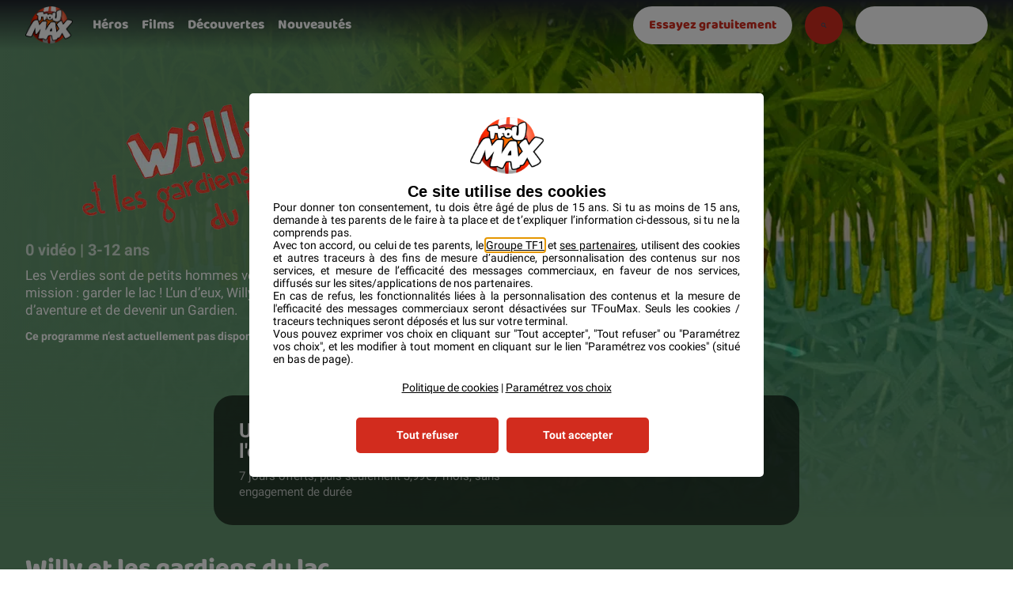

--- FILE ---
content_type: text/html
request_url: https://www.tfoumax.fr/film/willy-et-les-gardiens-du-lac
body_size: 15110
content:
<!DOCTYPE html><html lang="fr" prefix="og: http://ogp.me/ns#" data-theme="light"> <head><meta name="viewport" content="width=device-width, initial-scale=1"><meta charset="utf-8"><link rel="dns-prefetch" href="//s.tfoumax.fr"><link rel="dns-prefetch" href="https://static.tfoumax.fr"><link as="script" href="https://cdns.gigya.com/JS/gigya.js?apikey=3_sY8X3Blht0vZ5mWXp6SIRorWpHSZYXET9J9qaGl5dnY0x3w1NNtmtudcmsHtRAJf" rel="preload"><link as="script" href="https://cdn.tagcommander.com/5006/tc_TfouMax_22.js" rel="preload"><title>Willy et les gardiens du lac - Film Enfant | TFOU MAX</title><meta name="description" content="▶️ Regardez ou téléchargez Willy et les gardiens du lac sur votre ordinateur, tablette, smartphone et TV ! Les Verdies sont de petits hommes verts. Leur mission, quand ils en ont l’âge : garder le lac ! L’un d’eux, Willy, rêve d’aventure et de devenir un Gardien. Un jour, le lac se trouve menacé par une alliance de la tribu des Bougons avec les cygnes. Willy, avec l’aide de son grand-père, de la couleuvre et des rainettes, élabore alors un plan pour aider les Gardiens à sauver la paix dans les marais…"><link rel="canonical" href="https://www.tfoumax.fr/film/willy-et-les-gardiens-du-lac"><link rel="sitemap" href="https://www.tfoumax.fr/sitemap.xml"><meta name="robots" content="index, follow, max-snippet:-1, max-image-preview:large, max-video-preview:-1"><meta property="og:type" content="website"><meta property="og:locale" content="fr_FR"><meta property="og:title" content="Willy et les gardiens du lac - Film Enfant | TFOU MAX"><meta property="og:description" content="▶️ Regardez ou téléchargez Willy et les gardiens du lac sur votre ordinateur, tablette, smartphone et TV ! Les Verdies sont de petits hommes verts. Leur mission, quand ils en ont l’âge : garder le lac ! L’un d’eux, Willy, rêve d’aventure et de devenir un Gardien. Un jour, le lac se trouve menacé par une alliance de la tribu des Bougons avec les cygnes. Willy, avec l’aide de son grand-père, de la couleuvre et des rainettes, élabore alors un plan pour aider les Gardiens à sauver la paix dans les marais…"><meta property="og:image" content="https://s.tfoumax.fr/mmdia/i/63/8/11731638lbjpc.jpg?v=1"><meta property="og:image:width" content="1920"><meta property="og:image:height" content="1080"><meta property="og:site_name" content="TFOU MAX"><meta property="og:url" content="https://www.tfoumax.fr/film/willy-et-les-gardiens-du-lac"><meta name="twitter:title" content="Willy et les gardiens du lac - Film Enfant | TFOU MAX"><meta name="twitter:description" content="▶️ Regardez ou téléchargez Willy et les gardiens du lac sur votre ordinateur, tablette, smartphone et TV ! Les Verdies sont de petits hommes verts. Leur mission, quand ils en ont l’âge : garder le lac ! L’un d’eux, Willy, rêve d’aventure et de devenir un Gardien. Un jour, le lac se trouve menacé par une alliance de la tribu des Bougons avec les cygnes. Willy, avec l’aide de son grand-père, de la couleuvre et des rainettes, élabore alors un plan pour aider les Gardiens à sauver la paix dans les marais…"><meta name="twitter:card" content="summary_large_image"><meta name="twitter:image" content="https://s.tfoumax.fr/mmdia/i/63/8/11731638lbjpc.jpg?v=1"><link rel="icon" href="/favicon.ico" sizes="any"><link rel="icon" href="/icon.svg" type="image/svg+xml"><link rel="apple-touch-icon" href="/apple-touch-icon.png"><link rel="manifest" href="/manifest.webmanifest"><style>.video-teasers{display:flex;justify-content:space-between}.video-teaser{--button-transition-delay: 1s;width:-moz-fit-content;width:fit-content}.video-teaser[data-type=previous]{--button-shift: -100%}.video-teaser[data-type=next]{--button-shift: 100%}.video-teaser[data-force-visibility=true]{--button-shift: 0%}.video-teaser:hover{--button-shift: 0%;--button-transition-delay: 0s}.video-teaser-button{display:flex;align-items:center;font:inherit;background-color:#000000bf;color:#fff;transform:translate(var(--button-shift));transition:transform .4s var(--button-transition-delay) ease-in-out}.video-teaser-button>span{display:block;position:relative;width:12em;text-align:center}.video-teaser-button>span .spinner-before{position:absolute;top:50%;left:50%;transform:translate(-50%,-50%)}.video-teaser-button>span .spinner-before:before{font-size:3em}.video-teaser-button>span .background{display:block;width:100%;height:auto}.video-teaser-button>span .title{position:absolute;top:0;left:0;display:flex;align-items:center;justify-content:center;width:100%;height:100%;padding:.625em;font-size:.9em;font-weight:500;background-color:#00000080;color:#fff;text-shadow:0 0 5px #000}@media (min-width: 48.001rem){.video-teaser-button>span{width:16em}.video-teaser-button>span .title{font-size:1em}}
</style>
<link rel="stylesheet" href="https://static.tfoumax.fr/_astro/politique-cookies.CphZ6GMd.css">
<style>.subscription-offers-dialog{position:relative;width:36.875em;max-width:100%;padding:2.5em 2em 2em}.subscription-offers-dialog .title{margin-bottom:.5em;font-size:max(1.5em,min(3.125vw,1.75em));line-height:1.1;font-family:var(--font-title);color:var(--color-primary)}.subscription-offers-dialog .error{margin-bottom:1.5em;font-size:max(.875em,min(1.8229vw,1em));font-style:italic;color:var(--color-primary)}.subscription-offers-dialog .subtitle{margin-bottom:2.5em;font-size:max(.875em,min(1.8229vw,1em))}.subscription-offers-dialog .subscription-offers-link{display:flex;margin:.5em auto;width:18em;max-width:100%;font-size:max(.9375em,min(2.5651vw,1.375em))}.subscription-offers-dialog .separator{display:block;margin:1em auto;font-size:1.125em}.subscription-offers-dialog .promo-code-link{display:block;margin:2em auto 0;width:-moz-fit-content;width:fit-content;font-size:1em;-webkit-text-decoration:underline;text-decoration:underline}.subscription-offers-link-info{margin-top:.5em;font-style:italic;font-size:max(.875em,min(1.8229vw,1em))}
.text-field{--border-color: hsl( var(--🎨-color-h) calc(var(--🎨-color-s) - 10%) calc(var(--🎨-color-l) + var(--🎨-direction) * 40%) );--active-border-color: var(--🎨-color);--disabled-border-color: var(--border-color);--color: rgb(var(--🎨-color-rgb) / 80%);--active-color: var(--🎨-color);--disabled-color: rgb(var(--🎨-color-rgb) / 65%);--background-color: hsl( var(--🎨-background-color-h) var(--🎨-background-color-s) calc(var(--🎨-background-color-l) - var(--🎨-direction) * 2%) );--active-background-color: var(--🎨-background-color);--disabled-background-color: hsl( var(--🎨-background-color-h) var(--🎨-background-color-s) calc(var(--🎨-background-color-l) - var(--🎨-direction) * 8%) );-webkit-appearance:none;-moz-appearance:none;appearance:none;border-radius:.2353em;border:solid 1px var(--border-color);max-width:100%;height:2.7058em;padding:.25em .9em;font-family:var(--font-default);font-size:1.0625rem;font-weight:400;font-style:normal;line-height:1;-webkit-text-decoration:none;text-decoration:none;background-color:var(--background-color);color:var(--color)}.text-field::placeholder{color:var(--color);opacity:.5}.text-field:focus,.text-field:active{outline:0;border-color:var(--active-border-color);background-color:var(--active-background-color);color:var(--active-color)}.text-field:disabled{border-color:var(--disabled-border-color);background-color:var(--disabled-background-color);color:var(--disabled-color)}
.unavailable-subscription-dialog .title{margin-bottom:.5em;font-size:max(1.25rem,min(2.6041vw,1.375rem));line-height:1.1;font-weight:700}.unavailable-subscription-dialog .text{margin-bottom:1.5em;font-size:max(1rem,min(2.0833vw,1.125rem))}.unavailable-subscription-dialog .link{margin:.5em auto}
.parental-code-modal .title{margin-bottom:.6em;font-size:1.25rem;line-height:1.1;font-weight:700}.parental-code-modal .label{display:block;margin-top:1em;font-size:1rem}.parental-code-modal .label>span{font-size:.875em;color:hsl(var(--🎨-color-h) calc(var(--🎨-color-s) - 10%) calc(var(--🎨-color-l) + var(--🎨-direction) * 22%))}.parental-code-modal .text-field{margin-top:.5em}.parental-code-modal .buttons{display:flex;align-items:center;justify-content:center;margin-top:2em}.parental-code-modal .buttons button{min-width:6.4em}.parental-code-modal .buttons button+button{margin-left:1em}.parental-code-modal .error-message{margin-top:.5em;font-size:14px;color:var(--color-primary)}.parental-code-modal .help{margin-top:2em}.parental-code-modal .lost-parental-code-button{font-size:.875em;color:inherit;-webkit-text-decoration:underline;text-decoration:underline}@media (min-width: 64rem){.parental-code-modal .title{font-size:1.375rem}}.modal-backdrop{display:flex;align-items:center;justify-content:center;position:fixed;z-index:20;top:0;right:0;bottom:0;left:0;background-color:#000000c0;-webkit-backdrop-filter:blur(3px);backdrop-filter:blur(3px)}.lost-parental-code-modal .title{margin-bottom:.6em;font-size:1.25rem;line-height:1.1;font-weight:700}.lost-parental-code-modal .subtitle{font-size:1rem}.lost-parental-code-modal .buttons{display:flex;align-items:center;justify-content:center;margin-top:2em}.lost-parental-code-modal .buttons button{min-width:6.4em;height:2.7059em;font-size:1.0625rem}.lost-parental-code-modal .buttons button+button{margin-left:1em}.lost-parental-code-modal .error-message{color:var(--color-primary);margin-top:.5em}.lost-parental-code-modal .error-message:empty{display:none}@media (min-width: 64rem){.lost-parental-code-modal .title{font-size:1.375rem}.lost-parental-code-modal .subtitle{font-size:1.125rem}}
</style>
<link rel="stylesheet" href="https://static.tfoumax.fr/_astro/_videoSlug_.DpbbfnI7.css">
<style>.stb-subscription-dialog .title{margin-bottom:.5em;font-size:max(1.25rem,min(2.6041vw,1.375rem));line-height:1.1;font-weight:700}.stb-subscription-dialog .text{margin-bottom:1.5em;font-size:max(1rem,min(2.0833vw,1.125rem))}.stb-subscription-dialog .link{margin:.5em auto}
</style>
<link rel="stylesheet" href="https://static.tfoumax.fr/_astro/recherche.CC59Qc0M.css">
<style>.dialog-close-button{position:absolute;z-index:1;top:1em;right:1em;width:1.0625em;height:1.0625em;color:inherit}
nav[data-astro-cid-ilhxcym7]{margin-top:auto;border-top:1px solid rgb(var(--🎨-color-rgb) / 60%);padding:.625em 0;font-size:1rem;background:hsl(var(--🎨-background-color-h) var(--🎨-background-color-s) calc(var(--🎨-background-color-l) - var(--🎨-direction) * 3%));color:var(--🎨-color)}ol[data-astro-cid-ilhxcym7]{margin:0 auto;padding:0 var(--container-inline-padding);max-width:var(--container-max-width)}li[data-astro-cid-ilhxcym7]{display:inline-block}li[data-astro-cid-ilhxcym7]:after{content:"›";margin:0 .5em}li[data-astro-cid-ilhxcym7]:last-child:after{display:none}span[data-astro-cid-ilhxcym7]{opacity:.6;transition:opacity .15s ease-in-out}a[data-astro-cid-ilhxcym7]{color:inherit;-webkit-text-decoration:none;text-decoration:none}a[data-astro-cid-ilhxcym7]:hover{color:inherit;outline:0}a[data-astro-cid-ilhxcym7]:hover span[data-astro-cid-ilhxcym7]{opacity:1}
.dialog{position:relative;display:flex;flex-direction:column;align-items:center;justify-content:center;margin:0 auto;border-radius:.5rem;width:36.875em;max-width:90vw;max-width:90dvw;min-height:22em;max-height:90vh;max-height:90dvh;padding:2.5em 1em 2em;overflow:auto;font-size:1rem;text-align:center;background:var(--🎨-background-color);color:var(--🎨-color);box-shadow:0 0 .625rem #00000080}
</style>
<link rel="stylesheet" href="https://static.tfoumax.fr/_astro/changer-mon-offre.-nRnEi6s.css">
<style>.poster[data-astro-cid-l7asctr4]{--image-ratio: .745;--image-width: var( --poster-image-width, clamp(8.375rem, 11.1959vw + 5.7509rem, 11.125rem) );--image-height: calc(var(--image-width) / var(--image-ratio));--image-grow-ratio: 1.05;width:var(--image-width)}@media (min-width: 48.001rem){.poster[data-astro-cid-l7asctr4]{--image-width: var( --poster-image-width, clamp(11.125rem, 20.7031vw + 1.1875rem, 14.4375rem) )}}.link[data-astro-cid-l7asctr4]{display:block;-webkit-text-decoration:none;text-decoration:none}picture[data-astro-cid-l7asctr4]{padding:calc(var(--image-height) * (var(--image-grow-ratio) - 1) / 2) 0}img[data-astro-cid-l7asctr4]{display:block;border-radius:max(.5625rem,min(1.9812vw,1rem));width:var(--image-width);height:var(--image-height);transition:transform .15s ease-in-out}.link[data-astro-cid-l7asctr4]:hover img[data-astro-cid-l7asctr4]{transform:scale(var(--image-grow-ratio))}.title[data-astro-cid-l7asctr4]{margin-top:.5em;font-size:max(.9375rem,min(2.8789vw,1.125rem));font-weight:500;text-align:center}[data-astro-cid-l7asctr4][data-size=small]{--poster-image-width: var(--small-poster-image-width)}
</style>
<link rel="stylesheet" href="https://static.tfoumax.fr/_astro/politique-cookies.DRZBmlEO.css">
<link rel="stylesheet" href="https://static.tfoumax.fr/_astro/politique-cookies.Bq2VNhhv.css">
<style>.rounded-button,.bordered-rounded-button{--height: 2.8235em;--padding: .25em 1.2em;--font-weight: 700;display:inline-flex;align-items:center;justify-content:center;border-radius:var(--height);height:var(--height);padding:var(--padding);font-weight:var(--font-weight);color:var(--color-over-primary);background:var(--color-primary);transform:scale(1);transition:transform .15s ease-in-out}.rounded-button:hover,.bordered-rounded-button:hover,.rounded-button[aria-selected=true],.bordered-rounded-button[aria-selected=true]{transform:scale(1.1)}.bordered-rounded-button{border:max(2px,.1167em) solid;background:transparent;color:inherit}
.upsell-confirmation-dialog{font-size:1rem}.upsell-confirmation-dialog>.title{margin-bottom:.5em;font-size:max(1.3125rem,min(2.7343vw,1.625rem));line-height:1.2;font-family:var(--font-title)}.upsell-confirmation-dialog>.description{font-size:.9375em;line-height:1.2;text-align:center}.upsell-confirmation-dialog>.description>svg{display:block;margin:0 auto 1.6em;border:.1333em solid;border-radius:50%;width:3.7333em;height:3.7333em;padding:.6666em;color:var(--color-primary)}.upsell-confirmation-dialog .confirm-link{margin-top:2em;font-size:.875em}
a[data-astro-cid-jivt6cnn]{position:relative;display:flex;align-items:center;color:inherit;-webkit-text-decoration:none;text-decoration:none}a[data-astro-cid-jivt6cnn]:hover{color:inherit}a[data-astro-cid-jivt6cnn]:hover .figure[data-astro-cid-jivt6cnn]{transform:scale(1.1);box-shadow:0 10px 10px -5px #00000040}a[data-astro-cid-jivt6cnn]:hover .figure[data-astro-cid-jivt6cnn]:after{opacity:1}.title[data-astro-cid-jivt6cnn]{order:99;margin-left:.5em;font-size:.9375em;line-height:1.2}.figure[data-astro-cid-jivt6cnn]{position:relative;flex:0 0 auto;border-radius:.625rem;width:143px;height:auto;transform:scale(1);box-shadow:0 0 #00000040;transition:transform .15s ease-in-out,box-shadow .15s ease-in-out;overflow:hidden}.figure[data-astro-cid-jivt6cnn]:after{content:"";position:absolute;top:0;left:0;width:100%;height:100%;opacity:0;transition:opacity .15s ease-in-out;background:url([data-uri]) no-repeat center}picture[data-astro-cid-jivt6cnn]{display:block;width:100%}img[data-astro-cid-jivt6cnn]{display:block;width:100%;height:auto}.duration[data-astro-cid-jivt6cnn]{position:absolute;right:.6666em;bottom:.6666em;border-radius:2em;padding:.25em .6em;font-size:.75em;letter-spacing:-.54px;color:var(--🎨-color);background-color:hsl(var(--🎨-background-color-h) var(--🎨-background-color-s) var(--🎨-background-color-l) / 75%)}@media (min-width: 36rem){a[data-astro-cid-jivt6cnn]{flex-direction:column}.title[data-astro-cid-jivt6cnn]{margin-top:.8em;margin-left:0;font-size:.9375em;line-height:1.33}.figure[data-astro-cid-jivt6cnn]{width:100%}.duration[data-astro-cid-jivt6cnn]{font-size:.9375em}}
</style>
<link rel="stylesheet" href="https://static.tfoumax.fr/_astro/politique-cookies.Tuk5Wffv.css">
<style>:root{--avatar-size-default: 80px;--avatar-size-smaller: 44px;--avatar-size-small: 48px;--avatar-size-large: max(80px, min(9.5703vw, 98px));--avatar-size-larger: max(80px, min(11.5234vw, 118px))}[data-avatar-size=default]{--avatar-size: var(--avatar-size-default)}[data-avatar-size=smaller]{--avatar-size: var(--avatar-size-smaller)}[data-avatar-size=small]{--avatar-size: var(--avatar-size-small)}[data-avatar-size=large]{--avatar-size: var(--avatar-size-large)}[data-avatar-size=larger]{--avatar-size: var(--avatar-size-larger)}.avatar{vertical-align:middle;border-radius:50%;border:3px solid;width:var(--avatar-size);height:var(--avatar-size)}.avatar[data-avatar-size=smaller]{border:none;box-shadow:0 0 0 2px}.avatar[data-avatar-size=small]{border:2px solid}.avatar[data-avatar-size=large]{border:1px solid;padding:max(2px,min(.292vw,3px))}.avatar[data-avatar-size=larger]{border:max(3px,min(.4882vw,5px)) solid;padding:max(2px,min(.292vw,3px))}
:root{--avatar-size-default: 80px;--avatar-size-smaller: 44px;--avatar-size-small: 48px;--avatar-size-large: max(80px, min(9.5703vw, 98px));--avatar-size-larger: max(80px, min(11.5234vw, 118px))}[data-avatar-size=default]{--avatar-size: var(--avatar-size-default)}[data-avatar-size=smaller]{--avatar-size: var(--avatar-size-smaller)}[data-avatar-size=small]{--avatar-size: var(--avatar-size-small)}[data-avatar-size=large]{--avatar-size: var(--avatar-size-large)}[data-avatar-size=larger]{--avatar-size: var(--avatar-size-larger)}.avatar{vertical-align:middle;border-radius:50%;border:3px solid;width:var(--avatar-size);height:var(--avatar-size)}.avatar[data-avatar-size=smaller]{border:none;box-shadow:0 0 0 2px}.avatar[data-avatar-size=small]{border:2px solid}.avatar[data-avatar-size=large]{border:1px solid;padding:max(2px,min(.292vw,3px))}.avatar[data-avatar-size=larger]{border:max(3px,min(.4882vw,5px)) solid;padding:max(2px,min(.292vw,3px))}.profile-button{display:inline-flex;flex-direction:column;align-items:center;width:calc(var(--avatar-size) + 2 * var(--profile-padding-inline, 0));padding:var(--profile-padding-block, 0) var(--profile-padding-inline, 0)}.profile-button>.name{width:100%;white-space:nowrap;overflow:hidden;text-overflow:ellipsis}
.rounded-button,.bordered-rounded-button{--height: 2.8235em;--padding: .25em 1.2em;--font-weight: 700;display:inline-flex;align-items:center;justify-content:center;border-radius:var(--height);height:var(--height);padding:var(--padding);font-weight:var(--font-weight);color:var(--color-over-primary);background:var(--color-primary);transform:scale(1);transition:transform .15s ease-in-out}.rounded-button:hover,.bordered-rounded-button:hover,.rounded-button[aria-selected=true],.bordered-rounded-button[aria-selected=true]{transform:scale(1.1)}.bordered-rounded-button{border:max(2px,.1167em) solid;background:transparent;color:inherit}
.checkbox-svg{flex-shrink:0;display:inline-block;vertical-align:middle;margin-top:-.2em;width:1.5em;height:1.5em;border-radius:.375em;box-shadow:inset 0 0 0 .125em var(--checkbox-border-color);outline:.125em solid var(--checkbox-outline-color);outline-offset:.125em;font-size:1rem;background:var(--checkbox-background-color);color:var(--checkbox-color);transition:all .2s ease-in-out}.checkbox-svg+*{margin-left:1em}.checkbox-label{--_lighter-color: hsl( var(--🎨-color-h) var(--🎨-color-s) calc(var(--🎨-color-l) + var(--🎨-direction) * 40%) );--checkbox-border-color: var(--_lighter-color);--checkbox-background-color: var(--🎨-background-color);--checkbox-color: var(--🎨-background-color);--checkbox-outline-color: transparent;cursor:pointer}.checkbox-label:hover{--checkbox-border-color: var( --checkbox-hover-border-color, var(--🎨-color) )}:focus+.checkbox-label{--checkbox-border-color: var( --checkbox-focus-border-color, var(--_lighter-color) );--checkbox-outline-color: var( --checkbox-focus-outline-color, var(--🎨-color) )}:required+.checkbox-label,[aria-required=true]+.checkbox-label{--checkbox-border-color: var( --checkbox-invalid-border-color, var(--color-primary) )}:checked+.checkbox-label{--checkbox-border-color: var( --checkbox-checked-border-color, var(--color-primary) );--checkbox-background-color: var( --checkbox-checked-background-color, var(--color-primary) );--checkbox-color: var(--checkbox-checked-color, var(--color-over-primary))}[inert]+.checkbox-label,:disabled+.checkbox-label{--checkbox-border-color: var( --checkbox-disabled-border-color, var(--_lighter-color) );cursor:default}:disabled+.checkbox-label .checkbox-svg{filter:grayscale(var(--disabled-grayscale-filter-value, 1));opacity:var(--disabled-opacity-value, .3)}[inert]+.checkbox-label .checkbox-svg{filter:grayscale(var(--disabled-grayscale-filter-value, 1));opacity:var(--disabled-opacity-value, .3)}[inert]:checked+.checkbox-label,:disabled:checked+.checkbox-label{--checkbox-border-color: var( --checkbox-disabled-checked-border-color, var(--color-primary) )}
</style></head> <body> <nav role="navigation" aria-label="Accès rapide" data-astro-cid-xgn3wusj><ul data-astro-cid-xgn3wusj><li data-astro-cid-xgn3wusj><a data-name="main" href="#main" class="astro-xgn3wusj" data-astro-cid-xgn3wusj>Aller au contenu principal</a></li><li data-astro-cid-xgn3wusj><a data-name="pageNav" href="#page-nav" class="astro-xgn3wusj" data-astro-cid-xgn3wusj>Aller au menu principal</a></li><li data-astro-cid-xgn3wusj><a data-name="headerSearch" href="#header-search" class="astro-xgn3wusj" data-astro-cid-xgn3wusj>Aller à la recherche des programmes</a></li><li data-astro-cid-xgn3wusj><a data-name="pageFooter" href="#page-footer" class="astro-xgn3wusj" data-astro-cid-xgn3wusj>Aller au pied de page</a></li></ul></nav>     <header role="banner" aria-label="En-tête principal" data-above="true" data-theme="dark" data-main-header data-astro-cid-3ef6ksr2> <a href="/" title="Tfou Max - Retour à l'accueil" aria-label="Tfou Max - Retour à l'accueil" data-tms-click="header-logo" data-tms-id="click-header" data-testid="header_tfoumax_logo" class="logo-link astro-ha2esrki" data-astro-cid-3ef6ksr2="true" data-astro-cid-ha2esrki> <img class="logo" src="https://static.tfoumax.fr/_astro/tfoumax-logo.SyUa2RWk.png" width="131" height="101" alt="" loading="eager" data-astro-cid-ha2esrki> </a>   <nav id="page-nav" role="navigation" aria-label="Menu principal" data-app-nav class="header-nav astro-dmqpwcec" data-astro-cid-3ef6ksr2="true" data-astro-cid-dmqpwcec> <button type="button" class="unstyled nav-open-button" title="Menu et Paramètres du compte" aria-expanded="false" aria-controls="main-nav-content" data-astro-cid-dmqpwcec> <svg class="icon-menu" aria-hidden="true" focusable="false" xmlns="http://www.w3.org/2000/svg" viewBox="0 0 16 16" data-astro-cid-dmqpwcec><path fill="currentcolor" fill-rule="evenodd" d="M14.667 6.667a1.333 1.333 0 0 1 0 2.666H1.333a1.333 1.333 0 1 1 0-2.666h13.334zm0 6.666a1.333 1.333 0 0 1 0 2.667H1.333a1.333 1.333 0 0 1 0-2.667h13.334zm0-13.333a1.333 1.333 0 0 1 0 2.667H1.333a1.333 1.333 0 0 1 0-2.667h13.334z" data-astro-cid-dmqpwcec></path></svg>  <span class="visually-hidden" data-astro-cid-dmqpwcec>Menu et Paramètres du compte</span> </button> <div id="main-nav-content" class="nav-content" role="dialog" aria-modal="true" aria-label="Menu principal" data-astro-cid-dmqpwcec> <button class="unstyled dialog-close-button" type="button" title="Fermer" data-astro-cid-dmqpwcec="true"><svg xmlns="http://www.w3.org/2000/svg" viewBox="0 0 17 17" aria-hidden="true"><path d="M16.298 2.402a.992.992 0 00-.01-1.413l-.277-.278a.995.995 0 00-1.413-.009L8.5 6.8 2.402.702a.992.992 0 00-1.413.01L.711.989a.995.995 0 00-.009 1.413L6.8 8.5.702 14.598a.992.992 0 00.01 1.413l.277.278a.995.995 0 001.413.009L8.5 10.2l6.098 6.098a.992.992 0 001.413-.01l.278-.277a.995.995 0 00.009-1.413L10.2 8.5l6.098-6.098z" fill="currentcolor" fill-rule="evenodd"></path></svg><span class="visually-hidden">Fermer</span></button> <ul class="nav-list" data-theme="light" data-astro-cid-dmqpwcec> <li class="nav-item nav-item-home" data-astro-cid-dmqpwcec> <a href="/" title="Accueil" data-alt-pathname="/catalogue" data-tms-click="header-home" data-tms-id="click-header" data-testid="header_home" data-astro-cid-dmqpwcec> <span class="label" data-astro-cid-dmqpwcec>Accueil</span> <svg class="icon-home" aria-hidden="true" focusable="false" xmlns="http://www.w3.org/2000/svg" viewBox="0 0 23 24" data-astro-cid-dmqpwcec><path d="M13.293.746a2.527 2.527 0 00-3.586 0L.743 9.75a2.553 2.553 0 000 3.6h2.979v9.615c0 .572.46 1.035 1.029 1.035h5.322v-6.527c0-.406.328-.735.731-.735h3.588c.403 0 .73.33.73.735V24h3.128c.568 0 1.03-.463 1.03-1.035v-9.614h2.977c.99-.995.99-2.607 0-3.601L13.293.746z" fill="currentcolor" fill-rule="evenodd" data-astro-cid-dmqpwcec></path></svg> </a> </li> <li class="nav-item" data-astro-cid-dmqpwcec> <a href="/categorie/heros" data-tms-click="header-heros" data-tms-id="click-header" data-testid="header_heros_category" data-astro-cid-dmqpwcec> Héros </a> </li><li class="nav-item" data-astro-cid-dmqpwcec> <a href="/categorie/films" data-tms-click="header-films" data-tms-id="click-header" data-testid="header_films_category" data-astro-cid-dmqpwcec> Films </a> </li><li class="nav-item" data-astro-cid-dmqpwcec> <a href="/categorie/decouvertes" data-tms-click="header-decouvertes" data-tms-id="click-header" data-testid="header_decouvertes_category" data-astro-cid-dmqpwcec> Découvertes </a> </li><li class="nav-item" data-astro-cid-dmqpwcec> <a href="/categorie/nouveautes" data-tms-click="header-nouveautes" data-tms-id="click-header" data-testid="header_nouveautes_category" data-astro-cid-dmqpwcec> Nouveautés </a> </li>  </ul> <div class="nav-content-footer" data-theme="light" data-astro-cid-dmqpwcec> <div class="nav-account-content" data-theme="dark" data-astro-cid-dmqpwcec>   <a class="unstyled default-button" data-variant="primary" href="/abonnement" data-tms-click="essayez-gratuitement" data-tms-id="click-header" data-astro-cid-dmqpwcec="true">Essayez gratuitement</a> <a class="unstyled default-button logo-link" data-variant="secondary" data-font-size="M" data-icon-left="true" href="/connexion" data-tms-click="header-login" data-tms-id="click-header" data-astro-cid-dmqpwcec="true" data-astro-cid-bnrglgwq="true"> <svg xmlns="http://www.w3.org/2000/svg" viewBox="0 0 24 24" aria-hidden="true" data-astro-cid-bnrglgwq><path fill="currentcolor" fill-rule="evenodd" d="M22.5 20.292c0-4.224-4.701-7.647-10.5-7.647S1.5 16.068 1.5 20.292c0 1.212.389 2.359 1.079 3.376 3.04.217 6.19.332 9.421.332 3.231 0 6.382-.115 9.422-.332.69-1.017 1.078-2.164 1.078-3.376M12 0c3.221 0 5.834 2.573 5.834 5.748 0 3.174-2.613 5.747-5.834 5.747-3.221 0-5.833-2.573-5.833-5.747C6.167 2.573 8.779 0 12 0" data-astro-cid-bnrglgwq></path></svg>
Se connecter
</a>   </div> </div> </div> </nav>   <script type="module" src="https://static.tfoumax.fr/_astro/Nav.astro_astro_type_script_index_0_lang.mQOC9Bdv.js"></script>  <a class="unstyled default-button subscription-link" data-variant="primary" href="/abonnement" data-tms-click="essayez-gratuitement" data-tms-id="click-header" data-testid="button_try_subscription" data-astro-cid-3ef6ksr2="true">Essayez gratuitement</a> <div id="header-search" class="header-search header-search" data-header-search data-theme="light" data-astro-cid-3ef6ksr2="true" data-astro-cid-6gzi6o6l> <form action="/recherche" role="search" data-astro-cid-6gzi6o6l> <div class="search-form-header" data-astro-cid-6gzi6o6l> <div class="search-input-wrapper" data-astro-cid-6gzi6o6l> <button class="unstyled default-button icon-button search-button" type="button" data-variant="secondary" data-icon-mode="true" title="Rechercher" data-tms-click="header-search" data-tms-id="click-header" data-testid="button_program_search" data-astro-cid-6gzi6o6l="true"> <svg class="icon-search" aria-hidden="true" xmlns="http://www.w3.org/2000/svg" viewBox="0 0 24 24" data-astro-cid-6gzi6o6l><path d="M9.782 14.645a4.863 4.863 0 1 0 0-9.727 4.863 4.863 0 0 0 0 9.727zM9.778 2a7.778 7.778 0 0 1 6.212 12.458l5.038 5.036a1.468 1.468 0 1 1-2.076 2.076l-5.14-5.141A7.778 7.778 0 1 1 9.778 2z" fill="currentcolor" fill-rule="evenodd" data-astro-cid-6gzi6o6l></path></svg> <span class="visually-hidden" data-astro-cid-6gzi6o6l>Rechercher</span> </button> <button class="unstyled default-button icon-button submit-button" type="submit" data-variant="tertiary" data-icon-mode="true" title="Rechercher" data-tms-click="header-search" data-tms-id="click-header" data-testid="button_program_search" data-astro-cid-6gzi6o6l="true"> <svg class="icon-search" aria-hidden="true" xmlns="http://www.w3.org/2000/svg" viewBox="0 0 24 24" data-astro-cid-6gzi6o6l><path d="M9.782 14.645a4.863 4.863 0 1 0 0-9.727 4.863 4.863 0 0 0 0 9.727zM9.778 2a7.778 7.778 0 0 1 6.212 12.458l5.038 5.036a1.468 1.468 0 1 1-2.076 2.076l-5.14-5.141A7.778 7.778 0 1 1 9.778 2z" fill="currentcolor" fill-rule="evenodd" data-astro-cid-6gzi6o6l></path></svg> <span class="visually-hidden" data-astro-cid-6gzi6o6l>Rechercher</span> </button> <label for="header-search-input" class="visually-hidden" data-astro-cid-6gzi6o6l>Nom du programme</label> <input id="header-search-input" type="text" name="program" class="search-input" value="" title="Nom du programme" placeholder="Rechercher un programme" autocomplete="off" role="combobox" aria-autocomplete="list" aria-controls="header-search-form-results" aria-expanded="false" aria-activedescendant="" data-testid="input_program_search" data-astro-cid-6gzi6o6l> <button class="unstyled default-button icon-button clear-button" type="button" data-variant="tertiary" data-icon-mode="true" title="Effacer la recherche" aria-controls="header-search-input" data-astro-cid-6gzi6o6l="true"> <svg class="icon-clear" xmlns="http://www.w3.org/2000/svg" viewBox="0 0 298.667 298.667" aria-hidden="true" data-astro-cid-6gzi6o6l><path fill="currentcolor" d="M298.667 30.187L268.48 0 149.333 119.147 30.187 0 0 30.187l119.147 119.146L0 268.48l30.187 30.187L149.333 179.52 268.48 298.667l30.187-30.187L179.52 149.333z" data-astro-cid-6gzi6o6l></path></svg> <span class="visually-hidden" data-astro-cid-6gzi6o6l>Effacer la recherche</span> </button> </div> </div> <div id="header-search-form-results" class="spinner-before search-form-results" aria-label="Résultats de recherche" data-astro-cid-6gzi6o6l></div> </form> </div>  <script type="module" src="https://static.tfoumax.fr/_astro/HeaderSearch.astro_astro_type_script_index_0_lang.zkqeI2O5.js"></script> <div class="account-dropdown account-dropdown" data-astro-cid-3ef6ksr2="true" data-astro-cid-kzmkxevm> <a class="unstyled default-button login-link" data-variant="secondary" data-font-size="M" data-icon-left="true" href="/connexion" data-tms-click="header-login" data-tms-id="click-header" data-testid="button_home_sign_in" data-astro-cid-kzmkxevm="true" data-astro-cid-bnrglgwq="true"> <svg xmlns="http://www.w3.org/2000/svg" viewBox="0 0 24 24" aria-hidden="true" data-astro-cid-bnrglgwq><path fill="currentcolor" fill-rule="evenodd" d="M22.5 20.292c0-4.224-4.701-7.647-10.5-7.647S1.5 16.068 1.5 20.292c0 1.212.389 2.359 1.079 3.376 3.04.217 6.19.332 9.421.332 3.231 0 6.382-.115 9.422-.332.69-1.017 1.078-2.164 1.078-3.376M12 0c3.221 0 5.834 2.573 5.834 5.748 0 3.174-2.613 5.747-5.834 5.747-3.221 0-5.833-2.573-5.833-5.747C6.167 2.573 8.779 0 12 0" data-astro-cid-bnrglgwq></path></svg>
Se connecter
</a>  </div>   <script type="module" src="https://static.tfoumax.fr/_astro/AccountDropdown.astro_astro_type_script_index_0_lang.CRvb8EsS.js"></script> </header>  <script type="module" src="https://static.tfoumax.fr/_astro/Header.astro_astro_type_script_index_0_lang.WizHpf3J.js"></script>  <main id="main" role="main" aria-label="Contenu principal">  <section style="--program-header-bg-img: url('https://s.tfoumax.fr/mmdia/i/64/6/11731646fmnrr_3444.webp?v=1');--program-header-bg-img-xs: url('https://s.tfoumax.fr/mmdia/i/64/6/11731646fmnrr_3445.webp?v=1');--program-header-fg-img: url('');--program-header-fg-img-xs: url('');--program-header-bg-color: #649770;--program-header-bg-color-rgb: 100 151 112" data-theme="dark" data-astro-cid-shpesw7f> <div class="container" data-astro-cid-shpesw7f> <div class="intro" data-astro-cid-shpesw7f> <h1 class="visually-hidden" data-astro-cid-shpesw7f>Willy et les gardiens du lac</h1> <picture data-astro-cid-shpesw7f> <source media="(min-width: 64.0625rem)" type="image/webp" srcset="https://s.tfoumax.fr/mmdia/i/64/4/11731644zvobr_3440.webp?v=1" data-astro-cid-shpesw7f> <source type="image/webp" srcset="https://s.tfoumax.fr/mmdia/i/64/4/11731644zvobr_3448.webp?v=1" data-astro-cid-shpesw7f> <img src="https://s.tfoumax.fr/mmdia/i/64/4/11731644zvobr_3448.png?v=1" data-image-component="true" alt="Willy et les gardiens du lac" loading="eager" aria-hidden="true" data-astro-cid-shpesw7f="true" decoding="async" fetchpriority="auto" width="208" height="104" class="logo"> </picture> <ul class="properties" data-astro-cid-shpesw7f>  <li class="property video-count" data-astro-cid-shpesw7f> 0 vidéo </li> <li class="property age-rank" data-astro-cid-shpesw7f>3-12 ans</li> </ul> <div class="description" data-astro-cid-shpesw7f>Les Verdies sont de petits hommes verts. Leur mission : garder le lac ! L’un d’eux, Willy, rêve d’aventure et de devenir un Gardien.</div>  <p class="empty-videos-message" data-astro-cid-shpesw7f>
Ce programme n’est actuellement pas disponible
</p> </div> <div class="subscription-teaser subscription-teaser" data-theme="dark" data-astro-cid-shpesw7f="true" data-astro-cid-ujj6xgne> <div class="text" data-astro-cid-ujj6xgne> <div class="title" data-astro-cid-ujj6xgne>Un joli conte d&#39;éveil à l&#39;écologie</div> <div class="subtitle" data-astro-cid-ujj6xgne>7 jours offerts, puis seulement 3,99€ / mois, sans engagement de durée</div> </div> <a class="unstyled default-button subscription-link" data-variant="primary" href="/abonnement" data-tms-click="demarrer-mon-essai-offert" data-tms-id="cta-page" data-testid="button_subscription_teaser" data-astro-cid-ujj6xgne="true">Démarrer mon essai offert</a> </div>  </div> </section>  <section style="--program-videos-bg-color: #649770" data-theme="dark" data-astro-cid-lbrb2jda> <div class="container" data-astro-cid-lbrb2jda> <h2 class="title" data-astro-cid-lbrb2jda><span class="visually-hidden" data-astro-cid-lbrb2jda>Vidéos </span>Willy et les gardiens du lac</h2>  <div class="paginated-program-video-list" data-program-id="tfoumax-p-ce075885b929f" data-list-id="video-list-tfoumax-p-ce075885b929f-all" data-load-more-button-selector=".more-button" data-astro-cid-lbrb2jda="true" data-paginated-program-video-list data-astro-cid-lqhwp6ix> <ul id="video-list-tfoumax-p-ce075885b929f-all" data-page="1" data-astro-cid-lqhwp6ix>  </ul>  </div>  <script type="module" src="https://static.tfoumax.fr/_astro/PaginatedProgramVideoList.astro_astro_type_script_index_0_lang.DGY7nthH.js"></script> </div> </section>  <script type="module" src="https://static.tfoumax.fr/_astro/ProgramVideos.astro_astro_type_script_index_0_lang.DYVDuxhS.js"></script> <section data-astro-cid-xq67omll> <div class="container" data-astro-cid-xq67omll> <img src="https://s.tfoumax.fr/mmdia/i/64/5/11731645otkuo_3443.webp?v=1" data-image-component="true" alt data-astro-cid-xq67omll="true" loading="lazy" decoding="async" fetchpriority="auto" width="256" height="256"> <div data-astro-cid-xq67omll> <h3 data-astro-cid-xq67omll>Informations</h3> <p data-astro-cid-xq67omll>Les Verdies sont de petits hommes verts. Leur mission, quand ils en ont l’âge : garder le lac ! L’un d’eux, Willy, rêve d’aventure et de devenir un Gardien. Un jour, le lac se trouve menacé par une alliance de la tribu des Bougons avec les cygnes. Willy, avec l’aide de son grand-père, de la couleuvre et des rainettes, élabore alors un plan pour aider les Gardiens à sauver la paix dans les marais…</p> </div> </div> </section>  <section data-mode="recommandation" data-theme="dark" data-shadows="true" data-poster-row aria-label="Carrousel des recommandations" class="astro-ory7i4i7" data-astro-cid-ory7i4i7> <h2 data-astro-cid-ory7i4i7>Vous aimerez aussi</h2> <div class="posters-wrapper" aria-roledescription="carousel" data-astro-cid-ory7i4i7>  <button type="button" class="unstyled reco-arrow arrow-button previous-button" title="Afficher les recommandations précédentes" aria-disabled="true" aria-controls="29qo2a" data-astro-cid-ory7i4i7> <svg xmlns="http://www.w3.org/2000/svg" xmlns:xlink="http://www.w3.org/1999/xlink" viewBox="0 0 19 29" aria-hidden="true" focusable="false" data-astro-cid-ory7i4i7> <path fill="currentcolor" fill-rule="nonzero" stroke="currentcolor" stroke-width="5" transform="rotate(-90 13.537 43.46)" d="M51.711 33.405a1.386 1.386 0 011.958 1.959L43.515 45.516c-.541.54-1.418.54-1.958 0L31.405 35.364a1.387 1.387 0 010-1.959 1.387 1.387 0 011.959 0l9.172 9.174 9.175-9.174z" data-astro-cid-ory7i4i7></path> </svg> <span class="visually-hidden" data-astro-cid-ory7i4i7>Afficher les recommandations précédentes</span> </button> <button type="button" class="unstyled reco-arrow arrow-button next-button" title="Afficher les recommandations suivantes" aria-disabled="true" aria-controls="29qo2a" data-astro-cid-ory7i4i7> <svg xmlns="http://www.w3.org/2000/svg" xmlns:xlink="http://www.w3.org/1999/xlink" viewBox="0 0 19 29" aria-hidden="true" focusable="false" data-astro-cid-ory7i4i7> <path fill="currentcolor" fill-rule="nonzero" stroke="currentcolor" stroke-width="5" transform="rotate(-90 13.537 43.46)" d="M51.711 33.405a1.386 1.386 0 011.958 1.959L43.515 45.516c-.541.54-1.418.54-1.958 0L31.405 35.364a1.387 1.387 0 010-1.959 1.387 1.387 0 011.959 0l9.172 9.174 9.175-9.174z" data-astro-cid-ory7i4i7></path> </svg> <span class="visually-hidden" data-astro-cid-ory7i4i7>Afficher les recommandations suivantes</span> </button>   <ul id="29qo2a" class="posters" data-astro-cid-ory7i4i7> <li class="poster" data-id="tfoumax-p-caf9204805a0a" data-size="default" aria-roledescription="slide" aria-label="1 sur 34" data-astro-cid-ory7i4i7="true" data-astro-cid-l7asctr4> <a href="/film/le-royaume-des-etoiles" title="Le royaume des étoiles" class="link" data-tms-click="bloc-vous-aimerez-aussi" data-tms-id="cta-vignette" data-tms-program="tfoumax-p-caf9204805a0a,le-royaume-des-etoiles,film" data-astro-cid-l7asctr4> <picture data-astro-cid-l7asctr4> <source media="(min-width: 48.001rem)" type="image/webp" srcset="https://s.tfoumax.fr/mmdia/i/0/0/format-jaquette-leroyaumedesetoiles-c4652c_3451.webp" data-astro-cid-l7asctr4> <source media="(min-width: 23.5rem)" type="image/webp" srcset="https://s.tfoumax.fr/mmdia/i/0/0/format-jaquette-leroyaumedesetoiles-c4652c_3450.webp" data-astro-cid-l7asctr4> <source type="image/webp" srcset="https://s.tfoumax.fr/mmdia/i/0/0/format-jaquette-leroyaumedesetoiles-c4652c_3449.webp" data-astro-cid-l7asctr4> <img src="https://s.tfoumax.fr/mmdia/i/0/0/format-jaquette-leroyaumedesetoiles-c4652c_3449.jpg" data-image-component="true" alt="Le royaume des étoiles: regarder le film" loading="lazy" aria-hidden="true" data-astro-cid-l7asctr4="true" decoding="async" fetchpriority="auto" width="134" height="180"> </picture> <div class="title" data-astro-cid-l7asctr4> Le royaume des étoiles </div> </a> </li> <li class="poster" data-id="tfoumax-p-dd12480ef32da" data-size="default" aria-roledescription="slide" aria-label="2 sur 34" data-astro-cid-ory7i4i7="true" data-astro-cid-l7asctr4> <a href="/film/les-elfkins-operation-patisserie" title="Les Elfkins : opération pâtisserie" class="link" data-tms-click="bloc-vous-aimerez-aussi" data-tms-id="cta-vignette" data-tms-program="tfoumax-p-dd12480ef32da,les-elfkins-operation-patisserie,film" data-astro-cid-l7asctr4> <picture data-astro-cid-l7asctr4> <source media="(min-width: 48.001rem)" type="image/webp" srcset="https://s.tfoumax.fr/mmdia/i/0/0/format-jaquette-les-elfkins-185ddd_3451.webp" data-astro-cid-l7asctr4> <source media="(min-width: 23.5rem)" type="image/webp" srcset="https://s.tfoumax.fr/mmdia/i/0/0/format-jaquette-les-elfkins-185ddd_3450.webp" data-astro-cid-l7asctr4> <source type="image/webp" srcset="https://s.tfoumax.fr/mmdia/i/0/0/format-jaquette-les-elfkins-185ddd_3449.webp" data-astro-cid-l7asctr4> <img src="https://s.tfoumax.fr/mmdia/i/0/0/format-jaquette-les-elfkins-185ddd_3449.jpg" data-image-component="true" alt="Les Elfkins : opération pâtisserie: regarder le film" loading="lazy" aria-hidden="true" data-astro-cid-l7asctr4="true" decoding="async" fetchpriority="auto" width="134" height="180"> </picture> <div class="title" data-astro-cid-l7asctr4> Les Elfkins : opération pâtisserie </div> </a> </li> <li class="poster" data-id="tfoumax-p-d3889d3d5af35" data-size="default" aria-roledescription="slide" aria-label="3 sur 34" data-astro-cid-ory7i4i7="true" data-astro-cid-l7asctr4> <a href="/film/zebulon-le-dragon-et-les-medecins-volants" title="Zébulon le dragon et les médecins volants" class="link" data-tms-click="bloc-vous-aimerez-aussi" data-tms-id="cta-vignette" data-tms-program="tfoumax-p-d3889d3d5af35,zebulon-le-dragon-et-les-medecins-volants,film" data-astro-cid-l7asctr4> <picture data-astro-cid-l7asctr4> <source media="(min-width: 48.001rem)" type="image/webp" srcset="https://s.tfoumax.fr/mmdia/i/0/0/format-jaquette-zebulonmede-e6c165_3451.webp" data-astro-cid-l7asctr4> <source media="(min-width: 23.5rem)" type="image/webp" srcset="https://s.tfoumax.fr/mmdia/i/0/0/format-jaquette-zebulonmede-e6c165_3450.webp" data-astro-cid-l7asctr4> <source type="image/webp" srcset="https://s.tfoumax.fr/mmdia/i/0/0/format-jaquette-zebulonmede-e6c165_3449.webp" data-astro-cid-l7asctr4> <img src="https://s.tfoumax.fr/mmdia/i/0/0/format-jaquette-zebulonmede-e6c165_3449.jpg" data-image-component="true" alt="Zébulon le dragon et les médecins volants: regarder le film" loading="lazy" aria-hidden="true" data-astro-cid-l7asctr4="true" decoding="async" fetchpriority="auto" width="134" height="180"> </picture> <div class="title" data-astro-cid-l7asctr4> Zébulon le dragon et les médecins volants </div> </a> </li> <li class="poster" data-id="tfoumax-p-03df40c5c59eb" data-size="default" aria-roledescription="slide" aria-label="4 sur 34" data-astro-cid-ory7i4i7="true" data-astro-cid-l7asctr4> <a href="/film/operation-grizzli" title="Opération Grizzli" class="link" data-tms-click="bloc-vous-aimerez-aussi" data-tms-id="cta-vignette" data-tms-program="tfoumax-p-03df40c5c59eb,operation-grizzli,film" data-astro-cid-l7asctr4> <picture data-astro-cid-l7asctr4> <source media="(min-width: 48.001rem)" type="image/webp" srcset="https://s.tfoumax.fr/mmdia/i/0/0/format-jaquette-operationgr-6185c0_3451.webp" data-astro-cid-l7asctr4> <source media="(min-width: 23.5rem)" type="image/webp" srcset="https://s.tfoumax.fr/mmdia/i/0/0/format-jaquette-operationgr-6185c0_3450.webp" data-astro-cid-l7asctr4> <source type="image/webp" srcset="https://s.tfoumax.fr/mmdia/i/0/0/format-jaquette-operationgr-6185c0_3449.webp" data-astro-cid-l7asctr4> <img src="https://s.tfoumax.fr/mmdia/i/0/0/format-jaquette-operationgr-6185c0_3449.jpg" data-image-component="true" alt="Opération Grizzli: regarder le film" loading="lazy" aria-hidden="true" data-astro-cid-l7asctr4="true" decoding="async" fetchpriority="auto" width="134" height="180"> </picture> <div class="title" data-astro-cid-l7asctr4> Opération Grizzli </div> </a> </li> <li class="poster" data-id="tfoumax-p-ddc877f33e0a7" data-size="default" aria-roledescription="slide" aria-label="5 sur 34" data-astro-cid-ory7i4i7="true" data-astro-cid-l7asctr4> <a href="/film/thomas-et-ses-amis-le-mystere-de-la-montagne-du-mirador" title="Thomas et ses amis : Le Mystère de la Montagne du Mirador" class="link" data-tms-click="bloc-vous-aimerez-aussi" data-tms-id="cta-vignette" data-tms-program="tfoumax-p-ddc877f33e0a7,thomas-et-ses-amis-le-mystere-de-la-montagne-du-mirador,film" data-astro-cid-l7asctr4> <picture data-astro-cid-l7asctr4> <source media="(min-width: 48.001rem)" type="image/webp" srcset="https://s.tfoumax.fr/mmdia/i/0/0/format-jaquette-tsa-mm-8920fa_3451.webp" data-astro-cid-l7asctr4> <source media="(min-width: 23.5rem)" type="image/webp" srcset="https://s.tfoumax.fr/mmdia/i/0/0/format-jaquette-tsa-mm-8920fa_3450.webp" data-astro-cid-l7asctr4> <source type="image/webp" srcset="https://s.tfoumax.fr/mmdia/i/0/0/format-jaquette-tsa-mm-8920fa_3449.webp" data-astro-cid-l7asctr4> <img src="https://s.tfoumax.fr/mmdia/i/0/0/format-jaquette-tsa-mm-8920fa_3449.jpg" data-image-component="true" alt="Thomas et ses amis : Le Mystère de la Montagne du Mirador: regarder le film" loading="lazy" aria-hidden="true" data-astro-cid-l7asctr4="true" decoding="async" fetchpriority="auto" width="134" height="180"> </picture> <div class="title" data-astro-cid-l7asctr4> Thomas et ses amis : Le Mystère de la Montagne du Mirador </div> </a> </li> <li class="poster" data-id="tfoumax-p-e3b615cd43d9a" data-size="default" aria-roledescription="slide" aria-label="6 sur 34" data-astro-cid-ory7i4i7="true" data-astro-cid-l7asctr4> <a href="/film/chien-pourri-la-vie-a-paris" title="Chien Pourri, la vie à Paris !" class="link" data-tms-click="bloc-vous-aimerez-aussi" data-tms-id="cta-vignette" data-tms-program="tfoumax-p-e3b615cd43d9a,chien-pourri-la-vie-a-paris,film" data-astro-cid-l7asctr4> <picture data-astro-cid-l7asctr4> <source media="(min-width: 48.001rem)" type="image/webp" srcset="https://s.tfoumax.fr/mmdia/i/0/0/format-jaquette-chienpourri-7a6fad_3451.webp" data-astro-cid-l7asctr4> <source media="(min-width: 23.5rem)" type="image/webp" srcset="https://s.tfoumax.fr/mmdia/i/0/0/format-jaquette-chienpourri-7a6fad_3450.webp" data-astro-cid-l7asctr4> <source type="image/webp" srcset="https://s.tfoumax.fr/mmdia/i/0/0/format-jaquette-chienpourri-7a6fad_3449.webp" data-astro-cid-l7asctr4> <img src="https://s.tfoumax.fr/mmdia/i/0/0/format-jaquette-chienpourri-7a6fad_3449.jpg" data-image-component="true" alt="Chien Pourri, la vie à Paris !: regarder le film" loading="lazy" aria-hidden="true" data-astro-cid-l7asctr4="true" decoding="async" fetchpriority="auto" width="134" height="180"> </picture> <div class="title" data-astro-cid-l7asctr4> Chien Pourri, la vie à Paris ! </div> </a> </li> <li class="poster" data-id="tfoumax-p-4925708f88b30" data-size="default" aria-roledescription="slide" aria-label="7 sur 34" data-astro-cid-ory7i4i7="true" data-astro-cid-l7asctr4> <a href="/film/thomas-et-ses-amis-la-course-pour-la-coupe-de-sodor" title="Thomas et ses amis : La course pour la Coupe de Sodor" class="link" data-tms-click="bloc-vous-aimerez-aussi" data-tms-id="cta-vignette" data-tms-program="tfoumax-p-4925708f88b30,thomas-et-ses-amis-la-course-pour-la-coupe-de-sodor,film" data-astro-cid-l7asctr4> <picture data-astro-cid-l7asctr4> <source media="(min-width: 48.001rem)" type="image/webp" srcset="https://s.tfoumax.fr/mmdia/i/0/0/format-jaquette-coupesodor-d8db59_3451.webp" data-astro-cid-l7asctr4> <source media="(min-width: 23.5rem)" type="image/webp" srcset="https://s.tfoumax.fr/mmdia/i/0/0/format-jaquette-coupesodor-d8db59_3450.webp" data-astro-cid-l7asctr4> <source type="image/webp" srcset="https://s.tfoumax.fr/mmdia/i/0/0/format-jaquette-coupesodor-d8db59_3449.webp" data-astro-cid-l7asctr4> <img src="https://s.tfoumax.fr/mmdia/i/0/0/format-jaquette-coupesodor-d8db59_3449.jpg" data-image-component="true" alt="Thomas et ses amis : La course pour la Coupe de Sodor: regarder le film" loading="lazy" aria-hidden="true" data-astro-cid-l7asctr4="true" decoding="async" fetchpriority="auto" width="134" height="180"> </picture> <div class="title" data-astro-cid-l7asctr4> Thomas et ses amis : La course pour la Coupe de Sodor </div> </a> </li> <li class="poster" data-id="tfoumax-p-bdc165187657b" data-size="default" aria-roledescription="slide" aria-label="8 sur 34" data-astro-cid-ory7i4i7="true" data-astro-cid-l7asctr4> <a href="/film/igor" title="Igor" class="link" data-tms-click="bloc-vous-aimerez-aussi" data-tms-id="cta-vignette" data-tms-program="tfoumax-p-bdc165187657b,igor,film" data-astro-cid-l7asctr4> <picture data-astro-cid-l7asctr4> <source media="(min-width: 48.001rem)" type="image/webp" srcset="https://s.tfoumax.fr/mmdia/i/0/0/format-jaquette-igor-ba6280_3451.webp" data-astro-cid-l7asctr4> <source media="(min-width: 23.5rem)" type="image/webp" srcset="https://s.tfoumax.fr/mmdia/i/0/0/format-jaquette-igor-ba6280_3450.webp" data-astro-cid-l7asctr4> <source type="image/webp" srcset="https://s.tfoumax.fr/mmdia/i/0/0/format-jaquette-igor-ba6280_3449.webp" data-astro-cid-l7asctr4> <img src="https://s.tfoumax.fr/mmdia/i/0/0/format-jaquette-igor-ba6280_3449.jpg" data-image-component="true" alt="Igor: regarder le film" loading="lazy" aria-hidden="true" data-astro-cid-l7asctr4="true" decoding="async" fetchpriority="auto" width="134" height="180"> </picture> <div class="title" data-astro-cid-l7asctr4> Igor </div> </a> </li> <li class="poster" data-id="tfoumax-p-60b3841cfb549" data-size="default" aria-roledescription="slide" aria-label="9 sur 34" data-astro-cid-ory7i4i7="true" data-astro-cid-l7asctr4> <a href="/film/royal-corgi" title="Royal Corgi" class="link" data-tms-click="bloc-vous-aimerez-aussi" data-tms-id="cta-vignette" data-tms-program="tfoumax-p-60b3841cfb549,royal-corgi,film" data-astro-cid-l7asctr4> <picture data-astro-cid-l7asctr4> <source media="(min-width: 48.001rem)" type="image/webp" srcset="https://s.tfoumax.fr/mmdia/i/0/0/format-jaquette-corgi-2-0a1e28_3451.webp?overlay=overlay-les-plus-regardes-cdd61a" data-astro-cid-l7asctr4> <source media="(min-width: 23.5rem)" type="image/webp" srcset="https://s.tfoumax.fr/mmdia/i/0/0/format-jaquette-corgi-2-0a1e28_3450.webp?overlay=overlay-les-plus-regardes-cdd61a" data-astro-cid-l7asctr4> <source type="image/webp" srcset="https://s.tfoumax.fr/mmdia/i/0/0/format-jaquette-corgi-2-0a1e28_3449.webp?overlay=overlay-les-plus-regardes-cdd61a" data-astro-cid-l7asctr4> <img src="https://s.tfoumax.fr/mmdia/i/0/0/format-jaquette-corgi-2-0a1e28_3449.jpg?overlay=overlay-les-plus-regardes-cdd61a" data-image-component="true" alt="Royal Corgi: regarder le film" loading="lazy" aria-hidden="true" data-astro-cid-l7asctr4="true" decoding="async" fetchpriority="auto" width="134" height="180"> </picture> <div class="title" data-astro-cid-l7asctr4> Royal Corgi </div> </a> </li> <li class="poster" data-id="tfoumax-p-59122593f2c16" data-size="default" aria-roledescription="slide" aria-label="10 sur 34" data-astro-cid-ory7i4i7="true" data-astro-cid-l7asctr4> <a href="/film/elliot-le-plus-petit-des-rennes" title="Elliot, le plus petit des rennes" class="link" data-tms-click="bloc-vous-aimerez-aussi" data-tms-id="cta-vignette" data-tms-program="tfoumax-p-59122593f2c16,elliot-le-plus-petit-des-rennes,film" data-astro-cid-l7asctr4> <picture data-astro-cid-l7asctr4> <source media="(min-width: 48.001rem)" type="image/webp" srcset="https://s.tfoumax.fr/mmdia/i/0/0/format-jaquette-elliot-bd0316_3451.webp" data-astro-cid-l7asctr4> <source media="(min-width: 23.5rem)" type="image/webp" srcset="https://s.tfoumax.fr/mmdia/i/0/0/format-jaquette-elliot-bd0316_3450.webp" data-astro-cid-l7asctr4> <source type="image/webp" srcset="https://s.tfoumax.fr/mmdia/i/0/0/format-jaquette-elliot-bd0316_3449.webp" data-astro-cid-l7asctr4> <img src="https://s.tfoumax.fr/mmdia/i/0/0/format-jaquette-elliot-bd0316_3449.jpg" data-image-component="true" alt="Elliot, le plus petit des rennes: regarder le film" loading="lazy" aria-hidden="true" data-astro-cid-l7asctr4="true" decoding="async" fetchpriority="auto" width="134" height="180"> </picture> <div class="title" data-astro-cid-l7asctr4> Elliot, le plus petit des rennes </div> </a> </li> <li class="poster" data-id="tfoumax-p-185cad88d6e0f" data-size="default" aria-roledescription="slide" aria-label="11 sur 34" data-astro-cid-ory7i4i7="true" data-astro-cid-l7asctr4> <a href="/film/le-rat-scelerat" title="Le rat scélérat" class="link" data-tms-click="bloc-vous-aimerez-aussi" data-tms-id="cta-vignette" data-tms-program="tfoumax-p-185cad88d6e0f,le-rat-scelerat,film" data-astro-cid-l7asctr4> <picture data-astro-cid-l7asctr4> <source media="(min-width: 48.001rem)" type="image/webp" srcset="https://s.tfoumax.fr/mmdia/i/23/6/11729236ghelh_3451.webp?v=1" data-astro-cid-l7asctr4> <source media="(min-width: 23.5rem)" type="image/webp" srcset="https://s.tfoumax.fr/mmdia/i/23/6/11729236ghelh_3450.webp?v=1" data-astro-cid-l7asctr4> <source type="image/webp" srcset="https://s.tfoumax.fr/mmdia/i/23/6/11729236ghelh_3449.webp?v=1" data-astro-cid-l7asctr4> <img src="https://s.tfoumax.fr/mmdia/i/23/6/11729236ghelh_3449.jpg?v=1" data-image-component="true" alt="Le rat scélérat: regarder le film" loading="lazy" aria-hidden="true" data-astro-cid-l7asctr4="true" decoding="async" fetchpriority="auto" width="134" height="180"> </picture> <div class="title" data-astro-cid-l7asctr4> Le rat scélérat </div> </a> </li> <li class="poster" data-id="tfoumax-p-7d6fc751995e5" data-size="default" aria-roledescription="slide" aria-label="12 sur 34" data-astro-cid-ory7i4i7="true" data-astro-cid-l7asctr4> <a href="/film/space-dogs" title="Space Dogs" class="link" data-tms-click="bloc-vous-aimerez-aussi" data-tms-id="cta-vignette" data-tms-program="tfoumax-p-7d6fc751995e5,space-dogs,film" data-astro-cid-l7asctr4> <picture data-astro-cid-l7asctr4> <source media="(min-width: 48.001rem)" type="image/webp" srcset="https://s.tfoumax.fr/mmdia/i/02/6/11729026pfeyy_3451.webp?v=1" data-astro-cid-l7asctr4> <source media="(min-width: 23.5rem)" type="image/webp" srcset="https://s.tfoumax.fr/mmdia/i/02/6/11729026pfeyy_3450.webp?v=1" data-astro-cid-l7asctr4> <source type="image/webp" srcset="https://s.tfoumax.fr/mmdia/i/02/6/11729026pfeyy_3449.webp?v=1" data-astro-cid-l7asctr4> <img src="https://s.tfoumax.fr/mmdia/i/02/6/11729026pfeyy_3449.jpg?v=1" data-image-component="true" alt="Space Dogs: regarder le film" loading="lazy" aria-hidden="true" data-astro-cid-l7asctr4="true" decoding="async" fetchpriority="auto" width="134" height="180"> </picture> <div class="title" data-astro-cid-l7asctr4> Space Dogs </div> </a> </li> <li class="poster" data-id="tfoumax-p-1ed8818cc4109" data-size="default" aria-roledescription="slide" aria-label="13 sur 34" data-astro-cid-ory7i4i7="true" data-astro-cid-l7asctr4> <a href="/film/norm" title="Norm" class="link" data-tms-click="bloc-vous-aimerez-aussi" data-tms-id="cta-vignette" data-tms-program="tfoumax-p-1ed8818cc4109,norm,film" data-astro-cid-l7asctr4> <picture data-astro-cid-l7asctr4> <source media="(min-width: 48.001rem)" type="image/webp" srcset="https://s.tfoumax.fr/mmdia/i/0/0/format-jaquette-norm-6ccc19_3451.webp" data-astro-cid-l7asctr4> <source media="(min-width: 23.5rem)" type="image/webp" srcset="https://s.tfoumax.fr/mmdia/i/0/0/format-jaquette-norm-6ccc19_3450.webp" data-astro-cid-l7asctr4> <source type="image/webp" srcset="https://s.tfoumax.fr/mmdia/i/0/0/format-jaquette-norm-6ccc19_3449.webp" data-astro-cid-l7asctr4> <img src="https://s.tfoumax.fr/mmdia/i/0/0/format-jaquette-norm-6ccc19_3449.jpg" data-image-component="true" alt="Norm: regarder le film" loading="lazy" aria-hidden="true" data-astro-cid-l7asctr4="true" decoding="async" fetchpriority="auto" width="134" height="180"> </picture> <div class="title" data-astro-cid-l7asctr4> Norm </div> </a> </li> <li class="poster" data-id="tfoumax-p-400962453d3f5" data-size="default" aria-roledescription="slide" aria-label="14 sur 34" data-astro-cid-ory7i4i7="true" data-astro-cid-l7asctr4> <a href="/film/un-conte-peut-en-cacher-un-autre" title="Un conte peut en cacher un autre" class="link" data-tms-click="bloc-vous-aimerez-aussi" data-tms-id="cta-vignette" data-tms-program="tfoumax-p-400962453d3f5,un-conte-peut-en-cacher-un-autre,film" data-astro-cid-l7asctr4> <picture data-astro-cid-l7asctr4> <source media="(min-width: 48.001rem)" type="image/webp" srcset="https://s.tfoumax.fr/mmdia/i/0/0/un-conte-peut-cacher-745-1000-f46dc1_3451.webp?overlay=overlay-coup-de-coeur-96e8d2" data-astro-cid-l7asctr4> <source media="(min-width: 23.5rem)" type="image/webp" srcset="https://s.tfoumax.fr/mmdia/i/0/0/un-conte-peut-cacher-745-1000-f46dc1_3450.webp?overlay=overlay-coup-de-coeur-96e8d2" data-astro-cid-l7asctr4> <source type="image/webp" srcset="https://s.tfoumax.fr/mmdia/i/0/0/un-conte-peut-cacher-745-1000-f46dc1_3449.webp?overlay=overlay-coup-de-coeur-96e8d2" data-astro-cid-l7asctr4> <img src="https://s.tfoumax.fr/mmdia/i/0/0/un-conte-peut-cacher-745-1000-f46dc1_3449.jpg?overlay=overlay-coup-de-coeur-96e8d2" data-image-component="true" alt="Un conte peut en cacher un autre: regarder le film" loading="lazy" aria-hidden="true" data-astro-cid-l7asctr4="true" decoding="async" fetchpriority="auto" width="134" height="180"> </picture> <div class="title" data-astro-cid-l7asctr4> Un conte peut en cacher un autre </div> </a> </li> <li class="poster" data-id="tfoumax-p-6dc0060578678" data-size="default" aria-roledescription="slide" aria-label="15 sur 34" data-astro-cid-ory7i4i7="true" data-astro-cid-l7asctr4> <a href="/film/monsieur-bout-de-bois" title="Monsieur Bout-de-Bois" class="link" data-tms-click="bloc-vous-aimerez-aussi" data-tms-id="cta-vignette" data-tms-program="tfoumax-p-6dc0060578678,monsieur-bout-de-bois,film" data-astro-cid-l7asctr4> <picture data-astro-cid-l7asctr4> <source media="(min-width: 48.001rem)" type="image/webp" srcset="https://s.tfoumax.fr/mmdia/i/02/9/11726029gnpwv_3451.webp?v=1&overlay=overlay-coup-de-coeur-96e8d2" data-astro-cid-l7asctr4> <source media="(min-width: 23.5rem)" type="image/webp" srcset="https://s.tfoumax.fr/mmdia/i/02/9/11726029gnpwv_3450.webp?v=1&overlay=overlay-coup-de-coeur-96e8d2" data-astro-cid-l7asctr4> <source type="image/webp" srcset="https://s.tfoumax.fr/mmdia/i/02/9/11726029gnpwv_3449.webp?v=1&overlay=overlay-coup-de-coeur-96e8d2" data-astro-cid-l7asctr4> <img src="https://s.tfoumax.fr/mmdia/i/02/9/11726029gnpwv_3449.jpg?v=1&overlay=overlay-coup-de-coeur-96e8d2" data-image-component="true" alt="Monsieur Bout-de-Bois: regarder le film" loading="lazy" aria-hidden="true" data-astro-cid-l7asctr4="true" decoding="async" fetchpriority="auto" width="134" height="180"> </picture> <div class="title" data-astro-cid-l7asctr4> Monsieur Bout-de-Bois </div> </a> </li> <li class="poster" data-id="tfoumax-p-910800e6072b5" data-size="default" aria-roledescription="slide" aria-label="16 sur 34" data-astro-cid-ory7i4i7="true" data-astro-cid-l7asctr4> <a href="/film/la-sorciere-dans-les-airs" title="La Sorcière dans les airs" class="link" data-tms-click="bloc-vous-aimerez-aussi" data-tms-id="cta-vignette" data-tms-program="tfoumax-p-910800e6072b5,la-sorciere-dans-les-airs,film" data-astro-cid-l7asctr4> <picture data-astro-cid-l7asctr4> <source media="(min-width: 48.001rem)" type="image/webp" srcset="https://s.tfoumax.fr/mmdia/i/02/5/11726025jrake_3451.webp?v=1&overlay=overlay-coup-de-coeur-96e8d2" data-astro-cid-l7asctr4> <source media="(min-width: 23.5rem)" type="image/webp" srcset="https://s.tfoumax.fr/mmdia/i/02/5/11726025jrake_3450.webp?v=1&overlay=overlay-coup-de-coeur-96e8d2" data-astro-cid-l7asctr4> <source type="image/webp" srcset="https://s.tfoumax.fr/mmdia/i/02/5/11726025jrake_3449.webp?v=1&overlay=overlay-coup-de-coeur-96e8d2" data-astro-cid-l7asctr4> <img src="https://s.tfoumax.fr/mmdia/i/02/5/11726025jrake_3449.jpg?v=1&overlay=overlay-coup-de-coeur-96e8d2" data-image-component="true" alt="La Sorcière dans les airs: regarder le film" loading="lazy" aria-hidden="true" data-astro-cid-l7asctr4="true" decoding="async" fetchpriority="auto" width="134" height="180"> </picture> <div class="title" data-astro-cid-l7asctr4> La Sorcière dans les airs </div> </a> </li> <li class="poster" data-id="tfoumax-p-5c87315c9fc2f" data-size="default" aria-roledescription="slide" aria-label="17 sur 34" data-astro-cid-ory7i4i7="true" data-astro-cid-l7asctr4> <a href="/film/le-petit-gruffalo" title="Le Petit Gruffalo" class="link" data-tms-click="bloc-vous-aimerez-aussi" data-tms-id="cta-vignette" data-tms-program="tfoumax-p-5c87315c9fc2f,le-petit-gruffalo,film" data-astro-cid-l7asctr4> <picture data-astro-cid-l7asctr4> <source media="(min-width: 48.001rem)" type="image/webp" srcset="https://s.tfoumax.fr/mmdia/i/70/2/11725702rmpjn_3451.webp?v=1" data-astro-cid-l7asctr4> <source media="(min-width: 23.5rem)" type="image/webp" srcset="https://s.tfoumax.fr/mmdia/i/70/2/11725702rmpjn_3450.webp?v=1" data-astro-cid-l7asctr4> <source type="image/webp" srcset="https://s.tfoumax.fr/mmdia/i/70/2/11725702rmpjn_3449.webp?v=1" data-astro-cid-l7asctr4> <img src="https://s.tfoumax.fr/mmdia/i/70/2/11725702rmpjn_3449.jpg?v=1" data-image-component="true" alt="Le Petit Gruffalo: regarder le film" loading="lazy" aria-hidden="true" data-astro-cid-l7asctr4="true" decoding="async" fetchpriority="auto" width="134" height="180"> </picture> <div class="title" data-astro-cid-l7asctr4> Le Petit Gruffalo </div> </a> </li> <li class="poster" data-id="tfoumax-p-2a1369448b3ff" data-size="default" aria-roledescription="slide" aria-label="18 sur 34" data-astro-cid-ory7i4i7="true" data-astro-cid-l7asctr4> <a href="/film/le-gruffalo" title="Le Gruffalo" class="link" data-tms-click="bloc-vous-aimerez-aussi" data-tms-id="cta-vignette" data-tms-program="tfoumax-p-2a1369448b3ff,le-gruffalo,film" data-astro-cid-l7asctr4> <picture data-astro-cid-l7asctr4> <source media="(min-width: 48.001rem)" type="image/webp" srcset="https://s.tfoumax.fr/mmdia/i/69/9/11725699vfeqc_3451.webp?v=1&overlay=overlay-coup-de-coeur-96e8d2" data-astro-cid-l7asctr4> <source media="(min-width: 23.5rem)" type="image/webp" srcset="https://s.tfoumax.fr/mmdia/i/69/9/11725699vfeqc_3450.webp?v=1&overlay=overlay-coup-de-coeur-96e8d2" data-astro-cid-l7asctr4> <source type="image/webp" srcset="https://s.tfoumax.fr/mmdia/i/69/9/11725699vfeqc_3449.webp?v=1&overlay=overlay-coup-de-coeur-96e8d2" data-astro-cid-l7asctr4> <img src="https://s.tfoumax.fr/mmdia/i/69/9/11725699vfeqc_3449.jpg?v=1&overlay=overlay-coup-de-coeur-96e8d2" data-image-component="true" alt="Le Gruffalo: regarder le film" loading="lazy" aria-hidden="true" data-astro-cid-l7asctr4="true" decoding="async" fetchpriority="auto" width="134" height="180"> </picture> <div class="title" data-astro-cid-l7asctr4> Le Gruffalo </div> </a> </li> <li class="poster" data-id="tfoumax-p-64b54fe86e42a" data-size="default" aria-roledescription="slide" aria-label="19 sur 34" data-astro-cid-ory7i4i7="true" data-astro-cid-l7asctr4> <a href="/film/maya-l-abeille-2-les-jeux-du-miel" title="Maya l'abeille 2 - Les jeux du miel" class="link" data-tms-click="bloc-vous-aimerez-aussi" data-tms-id="cta-vignette" data-tms-program="tfoumax-p-64b54fe86e42a,maya-l-abeille-2-les-jeux-du-miel,film" data-astro-cid-l7asctr4> <picture data-astro-cid-l7asctr4> <source media="(min-width: 48.001rem)" type="image/webp" srcset="https://s.tfoumax.fr/mmdia/i/29/0/11731290kgguo_3451.webp?v=1" data-astro-cid-l7asctr4> <source media="(min-width: 23.5rem)" type="image/webp" srcset="https://s.tfoumax.fr/mmdia/i/29/0/11731290kgguo_3450.webp?v=1" data-astro-cid-l7asctr4> <source type="image/webp" srcset="https://s.tfoumax.fr/mmdia/i/29/0/11731290kgguo_3449.webp?v=1" data-astro-cid-l7asctr4> <img src="https://s.tfoumax.fr/mmdia/i/29/0/11731290kgguo_3449.jpg?v=1" data-image-component="true" alt="Maya l'abeille 2 - Les jeux du miel: regarder le film" loading="lazy" aria-hidden="true" data-astro-cid-l7asctr4="true" decoding="async" fetchpriority="auto" width="134" height="180"> </picture> <div class="title" data-astro-cid-l7asctr4> Maya l&#39;abeille 2 - Les jeux du miel </div> </a> </li> <li class="poster" data-id="tfoumax-p-26f8929699e78" data-size="default" aria-roledescription="slide" aria-label="20 sur 34" data-astro-cid-ory7i4i7="true" data-astro-cid-l7asctr4> <a href="/film/barbie-dreamtopia-le-film" title="Barbie Dreamtopia - le film" class="link" data-tms-click="bloc-vous-aimerez-aussi" data-tms-id="cta-vignette" data-tms-program="tfoumax-p-26f8929699e78,barbie-dreamtopia-le-film,film" data-astro-cid-l7asctr4> <picture data-astro-cid-l7asctr4> <source media="(min-width: 48.001rem)" type="image/webp" srcset="https://s.tfoumax.fr/mmdia/i/29/6/11701296nkjir_3451.webp?v=1" data-astro-cid-l7asctr4> <source media="(min-width: 23.5rem)" type="image/webp" srcset="https://s.tfoumax.fr/mmdia/i/29/6/11701296nkjir_3450.webp?v=1" data-astro-cid-l7asctr4> <source type="image/webp" srcset="https://s.tfoumax.fr/mmdia/i/29/6/11701296nkjir_3449.webp?v=1" data-astro-cid-l7asctr4> <img src="https://s.tfoumax.fr/mmdia/i/29/6/11701296nkjir_3449.jpg?v=1" data-image-component="true" alt="Barbie Dreamtopia - le film: regarder le film" loading="lazy" aria-hidden="true" data-astro-cid-l7asctr4="true" decoding="async" fetchpriority="auto" width="134" height="180"> </picture> <div class="title" data-astro-cid-l7asctr4> Barbie Dreamtopia - le film </div> </a> </li> <li class="poster" data-id="tfoumax-p-a3ededf4dab3f" data-size="default" aria-roledescription="slide" aria-label="21 sur 34" data-astro-cid-ory7i4i7="true" data-astro-cid-l7asctr4> <a href="/film/enchantimals-finding-home" title="Enchantimals - Finding Home" class="link" data-tms-click="bloc-vous-aimerez-aussi" data-tms-id="cta-vignette" data-tms-program="tfoumax-p-a3ededf4dab3f,enchantimals-finding-home,film" data-astro-cid-l7asctr4> <picture data-astro-cid-l7asctr4> <source media="(min-width: 48.001rem)" type="image/webp" srcset="https://s.tfoumax.fr/mmdia/i/95/7/11703957yhkal_3451.webp?v=1" data-astro-cid-l7asctr4> <source media="(min-width: 23.5rem)" type="image/webp" srcset="https://s.tfoumax.fr/mmdia/i/95/7/11703957yhkal_3450.webp?v=1" data-astro-cid-l7asctr4> <source type="image/webp" srcset="https://s.tfoumax.fr/mmdia/i/95/7/11703957yhkal_3449.webp?v=1" data-astro-cid-l7asctr4> <img src="https://s.tfoumax.fr/mmdia/i/95/7/11703957yhkal_3449.jpg?v=1" data-image-component="true" alt="Enchantimals - Finding Home: regarder le film" loading="lazy" aria-hidden="true" data-astro-cid-l7asctr4="true" decoding="async" fetchpriority="auto" width="134" height="180"> </picture> <div class="title" data-astro-cid-l7asctr4> Enchantimals - Finding Home </div> </a> </li> <li class="poster" data-id="tfoumax-p-e92472973727f" data-size="default" aria-roledescription="slide" aria-label="22 sur 34" data-astro-cid-ory7i4i7="true" data-astro-cid-l7asctr4> <a href="/film/norm-les-all-stars-de-l-arctique" title="Norm : Les All Stars de l'Arctique" class="link" data-tms-click="bloc-vous-aimerez-aussi" data-tms-id="cta-vignette" data-tms-program="tfoumax-p-e92472973727f,norm-les-all-stars-de-l-arctique,film" data-astro-cid-l7asctr4> <picture data-astro-cid-l7asctr4> <source media="(min-width: 48.001rem)" type="image/webp" srcset="https://s.tfoumax.fr/mmdia/i/46/5/11731465wzewg_3451.webp?v=1" data-astro-cid-l7asctr4> <source media="(min-width: 23.5rem)" type="image/webp" srcset="https://s.tfoumax.fr/mmdia/i/46/5/11731465wzewg_3450.webp?v=1" data-astro-cid-l7asctr4> <source type="image/webp" srcset="https://s.tfoumax.fr/mmdia/i/46/5/11731465wzewg_3449.webp?v=1" data-astro-cid-l7asctr4> <img src="https://s.tfoumax.fr/mmdia/i/46/5/11731465wzewg_3449.jpg?v=1" data-image-component="true" alt="Norm : Les All Stars de l'Arctique: regarder le film" loading="lazy" aria-hidden="true" data-astro-cid-l7asctr4="true" decoding="async" fetchpriority="auto" width="134" height="180"> </picture> <div class="title" data-astro-cid-l7asctr4> Norm : Les All Stars de l&#39;Arctique </div> </a> </li> <li class="poster" data-id="tfoumax-p-0bc5d366672d7" data-size="default" aria-roledescription="slide" aria-label="23 sur 34" data-astro-cid-ory7i4i7="true" data-astro-cid-l7asctr4> <a href="/film/norm-un-roi-a-new-york" title="Norm : un roi à New York" class="link" data-tms-click="bloc-vous-aimerez-aussi" data-tms-id="cta-vignette" data-tms-program="tfoumax-p-0bc5d366672d7,norm-un-roi-a-new-york,film" data-astro-cid-l7asctr4> <picture data-astro-cid-l7asctr4> <source media="(min-width: 48.001rem)" type="image/webp" srcset="https://s.tfoumax.fr/mmdia/i/14/6/11694146xzodt_3451.webp?v=1" data-astro-cid-l7asctr4> <source media="(min-width: 23.5rem)" type="image/webp" srcset="https://s.tfoumax.fr/mmdia/i/14/6/11694146xzodt_3450.webp?v=1" data-astro-cid-l7asctr4> <source type="image/webp" srcset="https://s.tfoumax.fr/mmdia/i/14/6/11694146xzodt_3449.webp?v=1" data-astro-cid-l7asctr4> <img src="https://s.tfoumax.fr/mmdia/i/14/6/11694146xzodt_3449.jpg?v=1" data-image-component="true" alt="Norm : un roi à New York: regarder le film" loading="lazy" aria-hidden="true" data-astro-cid-l7asctr4="true" decoding="async" fetchpriority="auto" width="134" height="180"> </picture> <div class="title" data-astro-cid-l7asctr4> Norm : un roi à New York </div> </a> </li> <li class="poster" data-id="tfoumax-p-e2a1d197c21d7" data-size="default" aria-roledescription="slide" aria-label="24 sur 34" data-astro-cid-ory7i4i7="true" data-astro-cid-l7asctr4> <a href="/film/la-grande-aventure-de-maya-l-abeille" title="La Grande Aventure de Maya l'abeille" class="link" data-tms-click="bloc-vous-aimerez-aussi" data-tms-id="cta-vignette" data-tms-program="tfoumax-p-e2a1d197c21d7,la-grande-aventure-de-maya-l-abeille,film" data-astro-cid-l7asctr4> <picture data-astro-cid-l7asctr4> <source media="(min-width: 48.001rem)" type="image/webp" srcset="https://s.tfoumax.fr/mmdia/i/0/0/format-jaquette-aventure-filet-aventur-4b2215_3451.webp" data-astro-cid-l7asctr4> <source media="(min-width: 23.5rem)" type="image/webp" srcset="https://s.tfoumax.fr/mmdia/i/0/0/format-jaquette-aventure-filet-aventur-4b2215_3450.webp" data-astro-cid-l7asctr4> <source type="image/webp" srcset="https://s.tfoumax.fr/mmdia/i/0/0/format-jaquette-aventure-filet-aventur-4b2215_3449.webp" data-astro-cid-l7asctr4> <img src="https://s.tfoumax.fr/mmdia/i/0/0/format-jaquette-aventure-filet-aventur-4b2215_3449.jpg" data-image-component="true" alt="La Grande Aventure de Maya l'abeille: regarder le film" loading="lazy" aria-hidden="true" data-astro-cid-l7asctr4="true" decoding="async" fetchpriority="auto" width="134" height="180"> </picture> <div class="title" data-astro-cid-l7asctr4> La Grande Aventure de Maya l&#39;abeille </div> </a> </li> <li class="poster" data-id="tfoumax-p-69a0cf2617569" data-size="default" aria-roledescription="slide" aria-label="25 sur 34" data-astro-cid-ory7i4i7="true" data-astro-cid-l7asctr4> <a href="/film/mia-et-le-migou" title="Mia et le Migou " class="link" data-tms-click="bloc-vous-aimerez-aussi" data-tms-id="cta-vignette" data-tms-program="tfoumax-p-69a0cf2617569,mia-et-le-migou,film" data-astro-cid-l7asctr4> <picture data-astro-cid-l7asctr4> <source media="(min-width: 48.001rem)" type="image/webp" srcset="https://s.tfoumax.fr/mmdia/i/0/0/format-jaquette-bd8e4b_3451.webp" data-astro-cid-l7asctr4> <source media="(min-width: 23.5rem)" type="image/webp" srcset="https://s.tfoumax.fr/mmdia/i/0/0/format-jaquette-bd8e4b_3450.webp" data-astro-cid-l7asctr4> <source type="image/webp" srcset="https://s.tfoumax.fr/mmdia/i/0/0/format-jaquette-bd8e4b_3449.webp" data-astro-cid-l7asctr4> <img src="https://s.tfoumax.fr/mmdia/i/0/0/format-jaquette-bd8e4b_3449.jpg" data-image-component="true" alt="Mia et le Migou : regarder le film" loading="lazy" aria-hidden="true" data-astro-cid-l7asctr4="true" decoding="async" fetchpriority="auto" width="134" height="180"> </picture> <div class="title" data-astro-cid-l7asctr4> Mia et le Migou  </div> </a> </li> <li class="poster" data-id="tfoumax-p-73fd0eb5f7c3a" data-size="default" aria-roledescription="slide" aria-label="26 sur 34" data-astro-cid-ory7i4i7="true" data-astro-cid-l7asctr4> <a href="/film/les-triplettes-de-belleville" title="Les triplettes de Belleville" class="link" data-tms-click="bloc-vous-aimerez-aussi" data-tms-id="cta-vignette" data-tms-program="tfoumax-p-73fd0eb5f7c3a,les-triplettes-de-belleville,film" data-astro-cid-l7asctr4> <picture data-astro-cid-l7asctr4> <source media="(min-width: 48.001rem)" type="image/webp" srcset="https://s.tfoumax.fr/mmdia/i/0/0/format-jaquette-c5ebcc_3451.webp" data-astro-cid-l7asctr4> <source media="(min-width: 23.5rem)" type="image/webp" srcset="https://s.tfoumax.fr/mmdia/i/0/0/format-jaquette-c5ebcc_3450.webp" data-astro-cid-l7asctr4> <source type="image/webp" srcset="https://s.tfoumax.fr/mmdia/i/0/0/format-jaquette-c5ebcc_3449.webp" data-astro-cid-l7asctr4> <img src="https://s.tfoumax.fr/mmdia/i/0/0/format-jaquette-c5ebcc_3449.jpg" data-image-component="true" alt="Les triplettes de Belleville: regarder le film" loading="lazy" aria-hidden="true" data-astro-cid-l7asctr4="true" decoding="async" fetchpriority="auto" width="134" height="180"> </picture> <div class="title" data-astro-cid-l7asctr4> Les triplettes de Belleville </div> </a> </li> <li class="poster" data-id="tfoumax-p-a98da36f3c954" data-size="default" aria-roledescription="slide" aria-label="27 sur 34" data-astro-cid-ory7i4i7="true" data-astro-cid-l7asctr4> <a href="/film/vic-viking" title="Vic le viking" class="link" data-tms-click="bloc-vous-aimerez-aussi" data-tms-id="cta-vignette" data-tms-program="tfoumax-p-a98da36f3c954,vic-viking,film" data-astro-cid-l7asctr4> <picture data-astro-cid-l7asctr4> <source media="(min-width: 48.001rem)" type="image/webp" srcset="https://s.tfoumax.fr/mmdia/i/0/0/format-jaquette-vic-le-viking-0418a7_3451.webp" data-astro-cid-l7asctr4> <source media="(min-width: 23.5rem)" type="image/webp" srcset="https://s.tfoumax.fr/mmdia/i/0/0/format-jaquette-vic-le-viking-0418a7_3450.webp" data-astro-cid-l7asctr4> <source type="image/webp" srcset="https://s.tfoumax.fr/mmdia/i/0/0/format-jaquette-vic-le-viking-0418a7_3449.webp" data-astro-cid-l7asctr4> <img src="https://s.tfoumax.fr/mmdia/i/0/0/format-jaquette-vic-le-viking-0418a7_3449.jpg" data-image-component="true" alt="Vic le viking: regarder le film" loading="lazy" aria-hidden="true" data-astro-cid-l7asctr4="true" decoding="async" fetchpriority="auto" width="134" height="180"> </picture> <div class="title" data-astro-cid-l7asctr4> Vic le viking </div> </a> </li> <li class="poster" data-id="tfoumax-p-2be876a78a686" data-size="default" aria-roledescription="slide" aria-label="28 sur 34" data-astro-cid-ory7i4i7="true" data-astro-cid-l7asctr4> <a href="/film/bayala-la-magie-des-dragons" title="Bayala la magie des dragons" class="link" data-tms-click="bloc-vous-aimerez-aussi" data-tms-id="cta-vignette" data-tms-program="tfoumax-p-2be876a78a686,bayala-la-magie-des-dragons,film" data-astro-cid-l7asctr4> <picture data-astro-cid-l7asctr4> <source media="(min-width: 48.001rem)" type="image/webp" srcset="https://s.tfoumax.fr/mmdia/i/0/0/format-jaquette-balaya-la-magie-des-dragons-4b6f13_3451.webp" data-astro-cid-l7asctr4> <source media="(min-width: 23.5rem)" type="image/webp" srcset="https://s.tfoumax.fr/mmdia/i/0/0/format-jaquette-balaya-la-magie-des-dragons-4b6f13_3450.webp" data-astro-cid-l7asctr4> <source type="image/webp" srcset="https://s.tfoumax.fr/mmdia/i/0/0/format-jaquette-balaya-la-magie-des-dragons-4b6f13_3449.webp" data-astro-cid-l7asctr4> <img src="https://s.tfoumax.fr/mmdia/i/0/0/format-jaquette-balaya-la-magie-des-dragons-4b6f13_3449.jpg" data-image-component="true" alt="Bayala la magie des dragons: regarder le film" loading="lazy" aria-hidden="true" data-astro-cid-l7asctr4="true" decoding="async" fetchpriority="auto" width="134" height="180"> </picture> <div class="title" data-astro-cid-l7asctr4> Bayala la magie des dragons </div> </a> </li> <li class="poster" data-id="tfoumax-p-a480d95a8986e" data-size="default" aria-roledescription="slide" aria-label="29 sur 34" data-astro-cid-ory7i4i7="true" data-astro-cid-l7asctr4> <a href="/film/le-royaume-des-elfes" title="Le royaume des elfes" class="link" data-tms-click="bloc-vous-aimerez-aussi" data-tms-id="cta-vignette" data-tms-program="tfoumax-p-a480d95a8986e,le-royaume-des-elfes,film" data-astro-cid-l7asctr4> <picture data-astro-cid-l7asctr4> <source media="(min-width: 48.001rem)" type="image/webp" srcset="https://s.tfoumax.fr/mmdia/i/0/0/format-jaquette-le-royaume-944ed1_3451.webp" data-astro-cid-l7asctr4> <source media="(min-width: 23.5rem)" type="image/webp" srcset="https://s.tfoumax.fr/mmdia/i/0/0/format-jaquette-le-royaume-944ed1_3450.webp" data-astro-cid-l7asctr4> <source type="image/webp" srcset="https://s.tfoumax.fr/mmdia/i/0/0/format-jaquette-le-royaume-944ed1_3449.webp" data-astro-cid-l7asctr4> <img src="https://s.tfoumax.fr/mmdia/i/0/0/format-jaquette-le-royaume-944ed1_3449.jpg" data-image-component="true" alt="Le royaume des elfes: regarder le film" loading="lazy" aria-hidden="true" data-astro-cid-l7asctr4="true" decoding="async" fetchpriority="auto" width="134" height="180"> </picture> <div class="title" data-astro-cid-l7asctr4> Le royaume des elfes </div> </a> </li> <li class="poster" data-id="tfoumax-p-220a9eaca0ba5" data-size="default" aria-roledescription="slide" aria-label="30 sur 34" data-astro-cid-ory7i4i7="true" data-astro-cid-l7asctr4> <a href="/film/la-pat-patrouille-la-grande-course" title="La Pat' Patrouille : La grande course !" class="link" data-tms-click="bloc-vous-aimerez-aussi" data-tms-id="cta-vignette" data-tms-program="tfoumax-p-220a9eaca0ba5,la-pat-patrouille-la-grande-course,film" data-astro-cid-l7asctr4> <picture data-astro-cid-l7asctr4> <source media="(min-width: 48.001rem)" type="image/webp" srcset="https://s.tfoumax.fr/mmdia/i/0/0/format-jaquette-lagdcourse-9d1a6a_3451.webp?overlay=overlay-nouveaute-8632b8" data-astro-cid-l7asctr4> <source media="(min-width: 23.5rem)" type="image/webp" srcset="https://s.tfoumax.fr/mmdia/i/0/0/format-jaquette-lagdcourse-9d1a6a_3450.webp?overlay=overlay-nouveaute-8632b8" data-astro-cid-l7asctr4> <source type="image/webp" srcset="https://s.tfoumax.fr/mmdia/i/0/0/format-jaquette-lagdcourse-9d1a6a_3449.webp?overlay=overlay-nouveaute-8632b8" data-astro-cid-l7asctr4> <img src="https://s.tfoumax.fr/mmdia/i/0/0/format-jaquette-lagdcourse-9d1a6a_3449.jpg?overlay=overlay-nouveaute-8632b8" data-image-component="true" alt="La Pat' Patrouille : La grande course !: regarder le film" loading="lazy" aria-hidden="true" data-astro-cid-l7asctr4="true" decoding="async" fetchpriority="auto" width="134" height="180"> </picture> <div class="title" data-astro-cid-l7asctr4> La Pat&#39; Patrouille : La grande course ! </div> </a> </li> <li class="poster" data-id="tfoumax-p-d0ae3219456f2" data-size="default" aria-roledescription="slide" aria-label="31 sur 34" data-astro-cid-ory7i4i7="true" data-astro-cid-l7asctr4> <a href="/film/brice-3" title="Brice 3" class="link" data-tms-click="bloc-vous-aimerez-aussi" data-tms-id="cta-vignette" data-tms-program="tfoumax-p-d0ae3219456f2,brice-3,film" data-astro-cid-l7asctr4> <picture data-astro-cid-l7asctr4> <source media="(min-width: 48.001rem)" type="image/webp" srcset="https://s.tfoumax.fr/mmdia/i/98/0/11729980dhvdz_3451.webp?v=1" data-astro-cid-l7asctr4> <source media="(min-width: 23.5rem)" type="image/webp" srcset="https://s.tfoumax.fr/mmdia/i/98/0/11729980dhvdz_3450.webp?v=1" data-astro-cid-l7asctr4> <source type="image/webp" srcset="https://s.tfoumax.fr/mmdia/i/98/0/11729980dhvdz_3449.webp?v=1" data-astro-cid-l7asctr4> <img src="https://s.tfoumax.fr/mmdia/i/98/0/11729980dhvdz_3449.jpg?v=1" data-image-component="true" alt="Brice 3: regarder le film" loading="lazy" aria-hidden="true" data-astro-cid-l7asctr4="true" decoding="async" fetchpriority="auto" width="134" height="180"> </picture> <div class="title" data-astro-cid-l7asctr4> Brice 3 </div> </a> </li> <li class="poster" data-id="tfoumax-p-0de91540c934c" data-size="default" aria-roledescription="slide" aria-label="32 sur 34" data-astro-cid-ory7i4i7="true" data-astro-cid-l7asctr4> <a href="/film/dino-king" title="Dino King" class="link" data-tms-click="bloc-vous-aimerez-aussi" data-tms-id="cta-vignette" data-tms-program="tfoumax-p-0de91540c934c,dino-king,film" data-astro-cid-l7asctr4> <picture data-astro-cid-l7asctr4> <source media="(min-width: 48.001rem)" type="image/webp" srcset="https://s.tfoumax.fr/mmdia/i/01/9/11729019hfmbr_3451.webp?v=1" data-astro-cid-l7asctr4> <source media="(min-width: 23.5rem)" type="image/webp" srcset="https://s.tfoumax.fr/mmdia/i/01/9/11729019hfmbr_3450.webp?v=1" data-astro-cid-l7asctr4> <source type="image/webp" srcset="https://s.tfoumax.fr/mmdia/i/01/9/11729019hfmbr_3449.webp?v=1" data-astro-cid-l7asctr4> <img src="https://s.tfoumax.fr/mmdia/i/01/9/11729019hfmbr_3449.jpg?v=1" data-image-component="true" alt="Dino King: regarder le film" loading="lazy" aria-hidden="true" data-astro-cid-l7asctr4="true" decoding="async" fetchpriority="auto" width="134" height="180"> </picture> <div class="title" data-astro-cid-l7asctr4> Dino King </div> </a> </li> <li class="poster" data-id="tfoumax-p-f65bbab417cde" data-size="default" aria-roledescription="slide" aria-label="33 sur 34" data-astro-cid-ory7i4i7="true" data-astro-cid-l7asctr4> <a href="/film/ratchet-et-clank" title="Ratchet et Clank" class="link" data-tms-click="bloc-vous-aimerez-aussi" data-tms-id="cta-vignette" data-tms-program="tfoumax-p-f65bbab417cde,ratchet-et-clank,film" data-astro-cid-l7asctr4> <picture data-astro-cid-l7asctr4> <source media="(min-width: 48.001rem)" type="image/webp" srcset="https://s.tfoumax.fr/mmdia/i/54/0/11728540fjhby_3451.webp?v=1" data-astro-cid-l7asctr4> <source media="(min-width: 23.5rem)" type="image/webp" srcset="https://s.tfoumax.fr/mmdia/i/54/0/11728540fjhby_3450.webp?v=1" data-astro-cid-l7asctr4> <source type="image/webp" srcset="https://s.tfoumax.fr/mmdia/i/54/0/11728540fjhby_3449.webp?v=1" data-astro-cid-l7asctr4> <img src="https://s.tfoumax.fr/mmdia/i/54/0/11728540fjhby_3449.jpg?v=1" data-image-component="true" alt="Ratchet et Clank: regarder le film" loading="lazy" aria-hidden="true" data-astro-cid-l7asctr4="true" decoding="async" fetchpriority="auto" width="134" height="180"> </picture> <div class="title" data-astro-cid-l7asctr4> Ratchet et Clank </div> </a> </li> <li class="poster" data-id="tfoumax-p-22" data-size="default" aria-roledescription="slide" aria-label="34 sur 34" data-astro-cid-ory7i4i7="true" data-astro-cid-l7asctr4> <a href="/film/princes-et-princesses" title="Princes et Princesses" class="link" data-tms-click="bloc-vous-aimerez-aussi" data-tms-id="cta-vignette" data-tms-program="tfoumax-p-22,princes-et-princesses,film" data-astro-cid-l7asctr4> <picture data-astro-cid-l7asctr4> <source media="(min-width: 48.001rem)" type="image/webp" srcset="https://s.tfoumax.fr/mmdia/i/0/0/format-jaquette-3fbcb9_3451.webp" data-astro-cid-l7asctr4> <source media="(min-width: 23.5rem)" type="image/webp" srcset="https://s.tfoumax.fr/mmdia/i/0/0/format-jaquette-3fbcb9_3450.webp" data-astro-cid-l7asctr4> <source type="image/webp" srcset="https://s.tfoumax.fr/mmdia/i/0/0/format-jaquette-3fbcb9_3449.webp" data-astro-cid-l7asctr4> <img src="https://s.tfoumax.fr/mmdia/i/0/0/format-jaquette-3fbcb9_3449.jpg" data-image-component="true" alt="Princes et Princesses: regarder le film" loading="lazy" aria-hidden="true" data-astro-cid-l7asctr4="true" decoding="async" fetchpriority="auto" width="134" height="180"> </picture> <div class="title" data-astro-cid-l7asctr4> Princes et Princesses </div> </a> </li>  </ul> </div>  </section>  <script type="module" src="https://static.tfoumax.fr/_astro/PosterRow.astro_astro_type_script_index_0_lang.C7gaCJW_.js"></script> <nav role="navigation" aria-label="Vous êtes ici" data-theme="dark" data-astro-cid-ilhxcym7> <ol itemscope itemtype="https://schema.org/BreadcrumbList" data-astro-cid-ilhxcym7> <li itemprop="itemListElement" itemscope itemtype="https://schema.org/ListItem" data-astro-cid-ilhxcym7> <a itemprop="item" href="https://www.tfoumax.fr/" data-astro-cid-ilhxcym7> <span itemprop="name" data-astro-cid-ilhxcym7>Accueil</span> </a>  <meta itemprop="position" content="1"> </li><li itemprop="itemListElement" itemscope itemtype="https://schema.org/ListItem" data-astro-cid-ilhxcym7> <a itemprop="item" href="https://www.tfoumax.fr/categorie/films" data-astro-cid-ilhxcym7> <span itemprop="name" data-astro-cid-ilhxcym7>Films</span> </a>  <meta itemprop="position" content="2"> </li><li itemprop="itemListElement" itemscope itemtype="https://schema.org/ListItem" data-astro-cid-ilhxcym7>  <span itemprop="name" aria-current="page" data-astro-cid-ilhxcym7> Willy et les gardiens du lac </span> <meta itemprop="position" content="3"> </li> </ol> </nav>  <script type="application/ld+json">{"@context":"https://schema.org","name":"Willy et les gardiens du lac","url":"https://www.tfoumax.fr/film/willy-et-les-gardiens-du-lac","image":{"@type":"ImageObject","url":"https://s.tfoumax.fr/mmdia/i/63/8/11731638lbjpc.jpg?v=1"},"inLanguage":"fr","publisher":{"@type":"Organization","name":"TFOU MAX","url":"https://www.tfoumax.fr","foundingDate":"2015-02-05","logo":{"@type":"ImageObject","url":"https://static.tfoumax.fr/assets/images/tfoumax-logo.png","width":"131","height":"101"},"address":{"@type":"PostalAddress","streetAddress":"1 Quai du Point du Jour","addressLocality":"Boulogne-Billancourt","postalCode":"92100","addressCountry":"FR"},"sameAs":["https://www.facebook.com/TFOUMAX/","https://twitter.com/tfoumax","https://www.instagram.com/tfou_max"]},"@type":"Movie","description":"Les Verdies sont de petits hommes verts. Leur mission, quand ils en ont l’âge : garder le lac ! L’un d’eux, Willy, rêve d’aventure et de devenir un Gardien. Un jour, le lac se trouve menacé par une alliance de la tribu des Bougons avec les cygnes. Willy, avec l’aide de son grand-père, de la couleuvre et des rainettes, élabore alors un plan pour aider les Gardiens à sauver la paix dans les marais…","duration":null,"genre":["Film"],"locationCreated":null,"director":null,"actor":null}</script>  </main>   <footer id="page-footer" role="contentinfo" aria-label="Pied de page" data-theme="dark" data-astro-cid-sz7xmlte> <ul class="ecosystem" data-astro-cid-sz7xmlte> <li data-astro-cid-sz7xmlte> <a href="https://itunes.apple.com/fr/app/tfou-max/id963076130" title="Télécharger l'application TFOU MAX dans l'App Store (nouvelle fenêtre - site externe)" target="_blank" rel="noopener" data-testid="footer_link_appstore" data-astro-cid-sz7xmlte> <img src="https://static.tfoumax.fr/_astro/App_Store_Badge_FR.CPsov_ea.svg" width="127" height="40" alt="Télécharger l'application TFOU MAX dans l'App Store (nouvelle fenêtre - site externe)" class="logo" loading="lazy" data-astro-cid-sz7xmlte> </a> </li> <li data-astro-cid-sz7xmlte> <a href="https://play.google.com/store/apps/details?id=fr.tfou.max" title="Télécharger l'application TFOU MAX sur Google Play (nouvelle fenêtre - site externe)" target="_blank" rel="noopener" data-testid="footer_link_playstore" data-astro-cid-sz7xmlte> <img src="https://static.tfoumax.fr/_astro/Google_Play_Store_badge_FR.jYqAETSP.svg" width="861" height="255" alt="Télécharger l'application TFOU MAX sur Google Play (nouvelle fenêtre - site externe)" class="logo" loading="lazy" data-astro-cid-sz7xmlte> </a> </li> </ul> <nav aria-label="Liens du pied de page" data-astro-cid-sz7xmlte> <ul data-astro-cid-sz7xmlte> <li data-astro-cid-sz7xmlte> <a href="/qui-sommes-nous" data-testid="footer_link_qui_sommes_nous" data-astro-cid-sz7xmlte>Qui sommes-nous ?</a> </li> <li data-astro-cid-sz7xmlte> <a href="/code-promo" data-tms-click="utiliser-un-code" data-tms-id="click-footer" data-testid="footer_link_code_promo" data-astro-cid-sz7xmlte>J'ai un code</a> </li> <li data-astro-cid-sz7xmlte> <a href="/catalogue" data-testid="footer_link_catalog" data-astro-cid-sz7xmlte>Catalogue</a> </li> <li data-astro-cid-sz7xmlte> <a href="/nos-engagements-rse" data-testid="footer_link_climate_commitment" data-astro-cid-sz7xmlte>Engagements climat</a> </li> <li data-astro-cid-sz7xmlte> <a href="/declaration-accessibilite" data-testid="footer_link_accessibility_statement" data-astro-cid-sz7xmlte>Accessibilité : partiellement conforme</a> </li> <li data-astro-cid-sz7xmlte> <a href="https://help.tfoumax.fr/hc/fr" target="_blank" title="Aide FAQ / contact (nouvelle fenêtre - site externe)" rel="noopener" data-testid="footer_link_contact" data-astro-cid-sz7xmlte="true">Aide FAQ / contact<span class="visually-hidden"> (nouvelle fenêtre - site externe)</span></a> </li> <li data-astro-cid-sz7xmlte> <a href="/plan-du-site" data-testid="footer_link_sitemap" data-astro-cid-sz7xmlte>Plan du site</a> </li> </ul> <ul data-astro-cid-sz7xmlte> <li data-astro-cid-sz7xmlte> <button type="button" data-csa-button class="unstyled csa-button" title="Espace de confiance désactivé, les contenus déconseillés aux -10 ans ne seront pas affichés - retour à l'accueil" data-testid="footer_link_trusted_mode" data-astro-cid-sz7xmlte="true">
Espace de confiance <span class="active-status-label" data-astro-cid-sz7xmlte>désactivé</span> <span class="visually-hidden" data-astro-cid-sz7xmlte>, les contenus déconseillés aux -10 ans ne seront pas affichés -
            retour à l'accueil</span> </button> <script type="module" src="https://static.tfoumax.fr/_astro/CsaButton.astro_astro_type_script_index_0_lang.D_tBjbvJ.js"></script> </li> <li data-astro-cid-sz7xmlte> <a href="/conditions-generales" data-testid="footer_link_cg" data-astro-cid-sz7xmlte>Conditions générales</a> </li> <li data-astro-cid-sz7xmlte> <a href="/mentions-legales" data-testid="footer_link_mentions_legales" data-astro-cid-sz7xmlte>Mentions légales</a> </li> <li data-astro-cid-sz7xmlte> <a href="/politique-protection-donnees" data-tms-click="consulter-ppdd" data-tms-id="click-footer" data-testid="footer_link_data_protection" data-astro-cid-sz7xmlte>Politique de protection des données</a> </li> <li data-astro-cid-sz7xmlte> <a href="https://privacyportal-eu.onetrust.com/webform/548d6395-316e-4979-b869-c8b905c88252/f808e86f-c2a7-4878-b087-bacc97bc1801" target="_blank" title="Exercer vos droits (nouvelle fenêtre - site externe)" rel="noopener" data-testid="footer_link_rights_apply" data-astro-cid-sz7xmlte="true">Exercer vos droits<span class="visually-hidden"> (nouvelle fenêtre - site externe)</span></a> </li> <li data-astro-cid-sz7xmlte> <a href="/politique-cookies" data-testid="footer_link_cookies_policy" data-astro-cid-sz7xmlte>Politique Cookies</a> </li>  <li data-astro-cid-sz7xmlte> <button type="button" class="unstyled privacy-center-button" data-tms-click="parametrez-vos-cookies" data-tms-id="click-footer" data-testid="footer_link_customize_cookies" data-astro-cid-sz7xmlte="true" data-script-id="privacy-center-button">
Paramétrez vos cookies
</button> <script type="module" src="https://static.tfoumax.fr/_astro/PrivacyCenterButton.astro_astro_type_script_index_0_lang.fjouGWVx.js"></script> </li> <li data-astro-cid-sz7xmlte> <a href="https://www.tf1.fr/" target="_blank" title="TF1+ (nouvelle fenêtre - site externe)" rel="noopener" data-testid="footer_link_mytf1" data-astro-cid-sz7xmlte="true">TF1+<span class="visually-hidden"> (nouvelle fenêtre - site externe)</span></a> </li> </ul> </nav> <p class="copyright" data-astro-cid-sz7xmlte>
Copyright &copy; 2026 e-TF1 | Tous droits réservés
</p> </footer>   <script>
  window.__gigyaConf = { enableSSOToken: true };
</script> <script src="https://cdns.gigya.com/JS/gigya.js?apikey=3_sY8X3Blht0vZ5mWXp6SIRorWpHSZYXET9J9qaGl5dnY0x3w1NNtmtudcmsHtRAJf" async></script> <script>(function(){const src = "https://cdn.tagcommander.com/5006/tc_TfouMax_22.js";

  /* eslint-disable */
  (function (w, d, cb, s) {
    s = d.createElement("script");
    s.src = src;
    s.async = !0;
    s.onload = function () {
      w[cb] && w[cb]();
    };
    d.body.appendChild(s);
  })(window, document, "onTCLoad");
})();</script> <script>(function(){const data = [false,"","https://auth.tfoumax.fr","https://api.tfoumax.fr",true];

  window.__tfoumax_data__ = data;
})();</script><script type="module" src="https://static.tfoumax.fr/_astro/Application.astro_astro_type_script_index_0_lang.Jvyz9eMd.js"></script>  <script>(function(){const datalayer = {"screen_screenType":"showpage","medium_platform":"web","medium_mediumName":"tfoumax","medium_environment":"production","device_deviceName":"desktop","device_deviceOs":"macOS","device_userAgent":"Mozilla/5.0 (Macintosh; Intel Mac OS X 10_15_7) AppleWebKit/537.36 (KHTML, like Gecko) Chrome/131.0.0.0 Safari/537.36; ClaudeBot/1.0; +claudebot@anthropic.com)","user_ip":"e6f65faef7aef69df79031e24db68aa18e4c8e962caad03f8fd8133939f1d0c2","program_programId":"tfoumax-p-ce075885b929f","program_programName":"willy-et-les-gardiens-du-lac","program_programGenre":"film"};

  window.__tfoumax_datalayer__ = datalayer;
})();</script>  </body></html>

--- FILE ---
content_type: text/css; charset=UTF-8
request_url: https://static.tfoumax.fr/_astro/politique-cookies.CphZ6GMd.css
body_size: 2136
content:
@font-face{font-family:Baloo;font-style:normal;font-weight:400;src:url(/_astro/baloo-2.BEbWwMgo.woff2) format("woff2"),url(/_astro/baloo-0.DDAYiot8.woff) format("woff");unicode-range:U+0100-024F,U+0259,U+1E00-1EFF,U+2020,U+20A0-20AB,U+20AD-20CF,U+2113,U+2C60-2C7F,U+A720-A7FF;font-display:swap}@font-face{font-family:Baloo;font-style:normal;font-weight:400;src:url(/_astro/baloo-3.BTFQUp5b.woff2) format("woff2"),url(/_astro/baloo-0.DDAYiot8.woff) format("woff");unicode-range:U+0000-00FF,U+0131,U+0152-0153,U+02BB-02BC,U+02C6,U+02DA,U+02DC,U+2000-206F,U+2074,U+20AC,U+2122,U+2191,U+2193,U+2212,U+2215,U+FEFF,U+FFFD;font-display:swap}@font-face{font-family:Roboto;font-style:normal;font-weight:300;src:url(/_astro/roboto-9.ysAJ41DM.woff2) format("woff2"),url(/_astro/roboto-1.CfLPtcDL.woff) format("woff");unicode-range:U+0100-024F,U+0259,U+1E00-1EFF,U+2020,U+20A0-20AB,U+20AD-20CF,U+2113,U+2C60-2C7F,U+A720-A7FF;font-display:swap}@font-face{font-family:Roboto;font-style:normal;font-weight:300;src:url(/_astro/roboto-10.DHjEY3Sc.woff2) format("woff2"),url(/_astro/roboto-1.CfLPtcDL.woff) format("woff");unicode-range:U+0000-00FF,U+0131,U+0152-0153,U+02BB-02BC,U+02C6,U+02DA,U+02DC,U+2000-206F,U+2074,U+20AC,U+2122,U+2191,U+2193,U+2212,U+2215,U+FEFF,U+FFFD;font-display:swap}@font-face{font-family:Roboto;font-style:normal;font-weight:400;src:url(/_astro/roboto-16.BF7Qp6Zg.woff2) format("woff2"),url(/_astro/roboto-2.D3chKyDE.woff) format("woff");unicode-range:U+0100-024F,U+0259,U+1E00-1EFF,U+2020,U+20A0-20AB,U+20AD-20CF,U+2113,U+2C60-2C7F,U+A720-A7FF;font-display:swap}@font-face{font-family:Roboto;font-style:normal;font-weight:400;src:url(/_astro/roboto-17.DGZdM8mQ.woff2) format("woff2"),url(/_astro/roboto-2.D3chKyDE.woff) format("woff");unicode-range:U+0000-00FF,U+0131,U+0152-0153,U+02BB-02BC,U+02C6,U+02DA,U+02DC,U+2000-206F,U+2074,U+20AC,U+2122,U+2191,U+2193,U+2212,U+2215,U+FEFF,U+FFFD;font-display:swap}@font-face{font-family:Roboto;font-style:normal;font-weight:500;src:url(/_astro/roboto-23.IMJ06Mfr.woff2) format("woff2"),url(/_astro/roboto-3.9thiwgmH.woff) format("woff");unicode-range:U+0100-024F,U+0259,U+1E00-1EFF,U+2020,U+20A0-20AB,U+20AD-20CF,U+2113,U+2C60-2C7F,U+A720-A7FF;font-display:swap}@font-face{font-family:Roboto;font-style:normal;font-weight:500;src:url(/_astro/roboto-24.ABF6tI-L.woff2) format("woff2"),url(/_astro/roboto-3.9thiwgmH.woff) format("woff");unicode-range:U+0000-00FF,U+0131,U+0152-0153,U+02BB-02BC,U+02C6,U+02DA,U+02DC,U+2000-206F,U+2074,U+20AC,U+2122,U+2191,U+2193,U+2212,U+2215,U+FEFF,U+FFFD;font-display:swap}@font-face{font-family:Roboto;font-style:normal;font-weight:700;src:url(/_astro/roboto-30.B6LLod8c.woff2) format("woff2"),url(/_astro/roboto-4.ChyI-Qu4.woff) format("woff");unicode-range:U+0100-024F,U+0259,U+1E00-1EFF,U+2020,U+20A0-20AB,U+20AD-20CF,U+2113,U+2C60-2C7F,U+A720-A7FF;font-display:swap}@font-face{font-family:Roboto;font-style:normal;font-weight:700;src:url(/_astro/roboto-31.CHOA4C6c.woff2) format("woff2"),url(/_astro/roboto-4.ChyI-Qu4.woff) format("woff");unicode-range:U+0000-00FF,U+0131,U+0152-0153,U+02BB-02BC,U+02C6,U+02DA,U+02DC,U+2000-206F,U+2074,U+20AC,U+2122,U+2191,U+2193,U+2212,U+2215,U+FEFF,U+FFFD;font-display:swap}html,body,div,span,applet,object,iframe,h1,h2,h3,h4,h5,h6,p,blockquote,pre,a,abbr,acronym,address,big,cite,code,del,dfn,em,img,ins,kbd,q,s,samp,small,strike,strong,sub,sup,tt,var,b,u,i,center,dl,dt,dd,ol,ul,li,fieldset,form,label,legend,table,caption,tbody,tfoot,thead,tr,th,td,article,aside,canvas,details,embed,figure,figcaption,footer,header,hgroup,menu,nav,output,ruby,section,summary,time,mark,audio,video{margin:0;padding:0;border:0;font:inherit;vertical-align:baseline}article,aside,details,figcaption,figure,footer,header,hgroup,menu,nav,section{display:block}body{font-size:100%;line-height:1}ol,ul{list-style:none}blockquote,q{quotes:none}blockquote:before,blockquote:after,q:before,q:after{content:"";content:none}table{border-collapse:collapse;border-spacing:0}:root{--ON: initial;--OFF: ;--color-primary: #d22c1e;--color-primary-h: 4.7deg;--color-primary-s: 75%;--color-primary-l: 47.1%;--color-primary-lighter: #e84030;--color-primary-lighter-h: 5deg;--color-primary-lighter-s: 80%;--color-primary-lighter-l: 55%;--color-over-primary: #fff;--font-default: "Roboto", sans-serif;--font-title: "Baloo", sans-serif;--container-max-width: 90rem;--container-inline-padding: 1rem;--small-poster-image-width: clamp(7.5rem, 8.9368vw + 5.4054rem, 11.125rem);--header-height: 4rem}@media (min-width: 64rem){:root{--container-inline-padding: 2rem}}@media (min-width: 90rem){:root{--header-height: 5.1875rem}}[data-theme=dark]{--🎨-direction: -1;--🎨-background-color: #21252c;--🎨-background-color-rgb: 33 37 44;--🎨-background-color-h: 218.2deg;--🎨-background-color-s: 14.3%;--🎨-background-color-l: 15.1%;--🎨-color: #fff;--🎨-color-rgb: 255 255 255;--🎨-color-h: 216.9deg;--🎨-color-s: 0%;--🎨-color-l: 100%}[data-theme=light]{--🎨-direction: 1;--🎨-background-color: #fff;--🎨-background-color-rgb: 255 255 255;--🎨-background-color-h: 215deg;--🎨-background-color-s: 0%;--🎨-background-color-l: 100%;--🎨-color: #435267;--🎨-color-rgb: 67 82 103;--🎨-color-h: 215deg;--🎨-color-s: 21.2%;--🎨-color-l: 33.3%}*,*:before,*:after{box-sizing:inherit}html{-webkit-text-size-adjust:100%;scroll-behavior:smooth}@media (prefers-reduced-motion: reduce){html{scroll-behavior:initial}}:target{scroll-margin-block:6rem}body{display:flex;flex-direction:column;box-sizing:border-box;min-height:100vh;min-height:100dvh;line-height:1.2;font-family:var(--font-default);background:var(--🎨-background-color);color:var(--🎨-color);-webkit-font-smoothing:antialiased;-moz-osx-font-smoothing:grayscale;text-rendering:optimizelegibility}body>*{flex-shrink:0}main{display:flex;flex-direction:column;flex:1 0 auto}img,picture,video,canvas,svg{display:block;max-width:100%}input,button,textarea,select{font:inherit}sup{font-size:.6em;vertical-align:super}a{font:inherit;-webkit-text-decoration:underline;text-decoration:underline;color:inherit}a:where(:hover){color:var(--color-primary)}.visually-hidden,.sr-only{clip:rect(0 0 0 0);-webkit-clip-path:inset(50%);clip-path:inset(50%);height:1px;overflow:hidden;position:absolute;white-space:nowrap;width:1px}.unstyled{margin:0;border:0 none;width:auto;padding:0;overflow:visible;font:inherit;-webkit-text-decoration:none;text-decoration:none;color:inherit;cursor:pointer;background:transparent}@keyframes spinner{to{transform:rotate(360deg)}}.spinner-before:before{--border-color: hsl( var(--🎨-background-color-h) var(--🎨-background-color-s) calc(var(--🎨-background-color-l) - var(--🎨-direction) * 30%) / 50% );content:"";box-sizing:border-box;display:block;margin:auto;border-radius:50%;border:.1em solid var(--🎨-background-color);border-color:var(--border-color);border-top-color:var(--🎨-color);width:1em;height:1em;font-size:1.25rem;animation:spinner .6s linear infinite}.expanded-section{flex:1 0 100%;display:flex;flex-direction:column;align-items:center;justify-content:center;padding:2rem 1rem}nav[data-astro-cid-xgn3wusj]{position:fixed;z-index:15;top:0;left:0;right:0;transform:translateY(-200%);padding:.5em 1em}nav[data-astro-cid-xgn3wusj]:focus-within{transform:translateY(0)}ul[data-astro-cid-xgn3wusj]{display:flex;flex-direction:column;align-items:center;text-align:center}a[data-astro-cid-xgn3wusj]{display:block;position:relative;margin-top:.3em;border-radius:1em;padding:.5em 1em;color:var(--🎨-color);background:var(--🎨-background-color);-webkit-text-decoration:none;text-decoration:none}a[data-astro-cid-xgn3wusj]:before{content:"";position:absolute;z-index:-1;top:0;right:0;bottom:0;left:0;border-radius:1em;box-shadow:0 0 1em 1em #0008}a[data-astro-cid-xgn3wusj]:hover,a[data-astro-cid-xgn3wusj]:active{color:var(--color-primary)}a[data-astro-cid-xgn3wusj]:focus-visible{outline:.1875em solid var(--color-primary)}a[data-astro-cid-ha2esrki]{width:4.1875rem}.logo[data-astro-cid-ha2esrki]{width:100%;height:auto}


--- FILE ---
content_type: text/css; charset=UTF-8
request_url: https://static.tfoumax.fr/_astro/_videoSlug_.DpbbfnI7.css
body_size: 2075
content:
.favorite-button[data-astro-cid-sohidvb7][data-is-favorite=true]{color:var(--color-primary);background-color:var(--color-over-primary);border-color:transparent}.favorite-button[data-astro-cid-sohidvb7][data-is-favorite=true] .icon-remove[data-astro-cid-sohidvb7],.favorite-button[data-astro-cid-sohidvb7][data-is-favorite=false] .icon-add[data-astro-cid-sohidvb7]{display:inline-block}.icon[data-astro-cid-sohidvb7]{display:none;vertical-align:middle;margin-right:.5em;width:1.5625em;height:1.5625em}.subscription-teaser[data-astro-cid-ujj6xgne]{--background-color: hsl( 0deg 0% calc(50% + var(--🎨-direction) * 50%) / 60% );--border-radius: 1em;display:flex;flex-direction:column;align-items:flex-start;width:100%;min-height:154px;border-radius:var(--border-radius);padding:1em 15% 1em 1em;color:var(--🎨-color);text-align:left;background:url(/_astro/subscription_teaser_houf_1.GrsH59co.webp) right bottom / auto 100px no-repeat var(--background-color)}.text[data-astro-cid-ujj6xgne]{text-wrap:balance}.title[data-astro-cid-ujj6xgne]{font-size:max(1.0625em,min(2.2135vw,1.5625em));font-weight:700;line-height:1.2}.subtitle[data-astro-cid-ujj6xgne]{margin-top:.5em;font-size:max(.8125em,min(1.6927vw,.9375em));line-height:1.2;opacity:.7}.subscription-link[data-astro-cid-ujj6xgne]{margin:1em 0 0}@media (min-width: 26.251rem){.subscription-teaser[data-astro-cid-ujj6xgne]{align-items:center;padding:1em 20%;text-align:center;background:url(/_astro/subscription_teaser_houf_1.GrsH59co.webp) right bottom / auto 100px no-repeat,url(/_astro/subscription_teaser_houf_2.BIu3MG0t.webp) left bottom / auto 100px no-repeat var(--background-color)}}@media (min-width: 35.9385rem){.subscription-teaser[data-astro-cid-ujj6xgne]{padding:1em 25%;background:url(/_astro/subscription_teaser_houf_1.GrsH59co.webp) right bottom no-repeat,url(/_astro/subscription_teaser_houf_2.BIu3MG0t.webp) left bottom no-repeat var(--background-color)}.subscription-link[data-astro-cid-ujj6xgne]{margin:1em auto 0}}@media (min-width: 48.001rem){.subscription-teaser[data-astro-cid-ujj6xgne]{--border-radius: 1.5em;flex-direction:row;min-height:0;padding:2em;text-align:left;background:var(--background-color)}.text[data-astro-cid-ujj6xgne]{width:50%}.title[data-astro-cid-ujj6xgne]{line-height:1.04}.subtitle[data-astro-cid-ujj6xgne]{line-height:1.35}.subscription-link[data-astro-cid-ujj6xgne]{margin:auto}}section[data-astro-cid-shpesw7f]{position:relative;padding-top:var(--header-height);font-size:1rem;color:var(--🎨-color);background-color:var(--program-header-bg-color)}section[data-astro-cid-shpesw7f]:before{content:"";position:absolute;top:0;left:50%;width:100%;height:100%;transform:translate(-50%);background:var(--program-header-logo-img-xs, none) no-repeat top 265px center / 208px auto,linear-gradient(180deg,rgb(var(--program-header-bg-color-rgb) / 0%) 214px,rgb(var(--program-header-bg-color-rgb) / 70%),rgb(var(--program-header-bg-color-rgb) / 100%) 414px),var(--program-header-fg-img-xs, none) no-repeat top 40px center / 372px auto,var(--program-header-bg-img-xs, none) no-repeat top center / auto 432px var(--program-header-bg-color)}.container[data-astro-cid-shpesw7f]{display:flex;flex-direction:column;position:relative;margin:0 auto;max-width:var(--container-max-width);min-height:0;padding:201px var(--container-inline-padding) 1.875em}.intro[data-astro-cid-shpesw7f]{position:relative;margin:auto;width:21.25em;max-width:100%;text-align:center}picture[data-astro-cid-shpesw7f]{display:block;margin:0 auto;width:208px}.logo[data-astro-cid-shpesw7f]{display:block;width:100%;height:auto}.properties[data-astro-cid-shpesw7f]{margin:.8em auto .5em}.property[data-astro-cid-shpesw7f]{display:inline;font-size:1.25em;font-weight:700;opacity:.7}.property[data-astro-cid-shpesw7f]:before{content:" | "}.property[data-astro-cid-shpesw7f]:first-child:before{display:none}.description[data-astro-cid-shpesw7f]{margin:.5em 0;font-size:.875em;line-height:1.3}.action[data-astro-cid-shpesw7f]{margin-top:.5em;display:inline-block;vertical-align:middle}.action[data-astro-cid-shpesw7f]+.action[data-astro-cid-shpesw7f]{margin-left:.5em}.play-button[data-astro-cid-shpesw7f]{min-width:0}.icon-play[data-astro-cid-shpesw7f]{vertical-align:middle;margin:-.2em .8em 0 0}.empty-videos-message[data-astro-cid-shpesw7f]{margin:1em 0;font-size:.875em;font-weight:700}.subscription-teaser[data-astro-cid-shpesw7f]{margin:1em auto 0}@media (min-width: 48.001rem){section[data-astro-cid-shpesw7f]:before{background:linear-gradient(0deg,rgb(var(--program-header-bg-color-rgb) / 100%) 120px,rgb(var(--program-header-bg-color-rgb) / 60%) 180px,rgb(var(--program-header-bg-color-rgb) / 0%) 260px),var(--program-header-fg-img, none) no-repeat bottom 25px left calc(50% + 160px) / 555px auto,linear-gradient(90deg,rgb(var(--program-header-bg-color-rgb) / 100%),rgb(var(--program-header-bg-color-rgb) / 80%) 460px,rgb(var(--program-header-bg-color-rgb) / 0%) 640px),var(--program-header-bg-img, none) no-repeat center / cover var(--program-header-bg-color)}.container[data-astro-cid-shpesw7f]{min-height:520px;padding-top:0}.intro[data-astro-cid-shpesw7f]{margin:auto 0;width:25em;text-align:left}picture[data-astro-cid-shpesw7f]{width:20em}.property[data-astro-cid-shpesw7f]{font-size:1.25em}.description[data-astro-cid-shpesw7f]{font-size:1.0625em}.action[data-astro-cid-shpesw7f]+.action[data-astro-cid-shpesw7f]{margin-left:1em}.subscription-teaser[data-astro-cid-shpesw7f]{width:46.25em;max-width:100%}}@media (min-width: 64rem){section[data-astro-cid-shpesw7f]:before{background:linear-gradient(0deg,rgb(var(--program-header-bg-color-rgb) / 100%) 40px,rgb(var(--program-header-bg-color-rgb) / 60%) 140px,rgb(var(--program-header-bg-color-rgb) / 0%) 260px),var(--program-header-fg-img, none) no-repeat bottom -65px left calc(50% + 160px),linear-gradient(90deg,rgb(var(--program-header-bg-color-rgb) / 100%),rgb(var(--program-header-bg-color-rgb) / 80%) 460px,rgb(var(--program-header-bg-color-rgb) / 0%) 640px),var(--program-header-bg-img, none) no-repeat center / cover var(--program-header-bg-color)}.container[data-astro-cid-shpesw7f]{min-height:630px;padding-top:1.875em}}@media (min-width: 94rem){section[data-astro-cid-shpesw7f]:before{background:linear-gradient(0deg,rgb(var(--program-header-bg-color-rgb) / 100%) 40px,rgb(var(--program-header-bg-color-rgb) / 60%) 140px,rgb(var(--program-header-bg-color-rgb) / 0%) 260px),var(--program-header-fg-img, none) no-repeat bottom -65px left calc(50% + 160px),linear-gradient(90deg,rgb(var(--program-header-bg-color-rgb) / 100%),rgb(var(--program-header-bg-color-rgb) / 100%) calc((100% - 94rem)/2),rgb(var(--program-header-bg-color-rgb) / 80%) calc((100% - 94rem)/2 + 460px),rgb(var(--program-header-bg-color-rgb) / 0%) calc((100% - 94rem)/2 + 640px)),var(--program-header-bg-img, none) no-repeat center / cover var(--program-header-bg-color)}}@media (max-width: 48rem){.subscription-teaser[data-astro-cid-shpesw7f]{--background-color: var(--🎨-background-color);--border-radius: 1em 1em 0 0;position:fixed;z-index:5;left:0;bottom:0;width:100%}}.paginated-program-video-list[data-astro-cid-lqhwp6ix]{border-top:1px solid rgb(var(--🎨-color-rgb) / 50%);padding-top:1em}ul[data-astro-cid-lqhwp6ix]{display:grid;grid-template-columns:1fr;gap:1em}.more-button[data-astro-cid-lqhwp6ix]{display:flex;margin:1.875em auto 0;width:20em;max-width:100%;text-transform:uppercase}@media (min-width: 36rem){.paginated-program-video-list[data-astro-cid-lqhwp6ix]{padding-top:1.5em}ul[data-astro-cid-lqhwp6ix]{grid-template-columns:1fr 1fr;gap:1.5em}.more-button[data-astro-cid-lqhwp6ix]{margin-top:3.75em}}@media (min-width: 45.8125rem){ul[data-astro-cid-lqhwp6ix]{grid-template-columns:1fr 1fr 1fr}}@media (min-width: 70.4375rem){ul[data-astro-cid-lqhwp6ix]{grid-template-columns:1fr 1fr 1fr 1fr}}section[data-astro-cid-lbrb2jda]{font-size:1rem;color:var(--🎨-color);background-color:var(--program-videos-bg-color)}.container[data-astro-cid-lbrb2jda]{margin:0 auto;max-width:var(--container-max-width);padding:.625em var(--container-inline-padding) 2.5em}@media (min-width: 48.001rem){.container[data-astro-cid-lbrb2jda]{padding-bottom:3.75em}}.title[data-astro-cid-lbrb2jda]{margin-bottom:.3em;font-size:max(1.125em,min(3.125vw,2em));line-height:1;font-family:var(--font-title);white-space:nowrap;overflow:hidden;text-overflow:ellipsis}.program-season-list[data-astro-cid-lbrb2jda]{white-space:nowrap;overflow:auto;-webkit-overflow-scrolling:touch;scroll-behavior:smooth}.program-season-list-item[data-astro-cid-lbrb2jda]{display:inline-block}.program-season-badge[data-astro-cid-lbrb2jda]{display:inline-block;margin:.5em 1.25em 1em 0;border-radius:2em;padding:.5em 1em;font-size:.75em;line-height:1;font-weight:700;text-transform:uppercase;text-align:center;background-color:rgb(var(--🎨-color-rgb) / 30%);color:var(--🎨-color);transition:transform .15s ease-in-out;transform:scale(1)}.program-season-badge[data-astro-cid-lbrb2jda]:hover,.program-season-badge[data-astro-cid-lbrb2jda]:focus-visible{background-color:var(--color-primary);transform:scale(1.2)}.program-season-badge[data-astro-cid-lbrb2jda][aria-selected=true]{background-color:var(--color-over-primary);color:var(--color-primary);transform:scale(1);cursor:default}.program-season-tabpanel[data-astro-cid-lbrb2jda][aria-expanded=false]{display:none}section[data-astro-cid-xq67omll]{position:relative;padding:2.8125em 0;background-color:var(--🎨-background-color);color:var(--🎨-color)}section[data-astro-cid-xq67omll]:before,section[data-astro-cid-xq67omll]:after{content:"";position:absolute;left:0;width:0;height:0;border-style:solid;border-color:transparent transparent transparent var(--🎨-background-color)}section[data-astro-cid-xq67omll]:before{bottom:100%;border-width:1.25vw 0 0 100vw}section[data-astro-cid-xq67omll]:after{top:100%;border-width:0 0 1.25vw 100vw}@media (min-width: 48.001rem){section[data-astro-cid-xq67omll]{padding:4.75em 0}}.container[data-astro-cid-xq67omll]{margin:0 auto;max-width:var(--container-max-width);padding:0 var(--container-inline-padding)}@media (min-width: 48.001rem){.container[data-astro-cid-xq67omll]{display:flex;align-items:center}}img[data-astro-cid-xq67omll]{display:block;box-sizing:content-box;flex:0 0 auto;margin:0 auto 1.875em;border:max(1px,.0625rem) solid hsl(0deg 0% calc(50% + var(--🎨-direction) * 20%));border-radius:50%}@media (min-width: 48.001rem){img[data-astro-cid-xq67omll]{margin:auto 3.375em auto 0}}h3[data-astro-cid-xq67omll]{margin-bottom:.2em;font-size:1.875em;font-family:var(--font-title);color:var(--color-primary)}@media (min-width: 48.001rem){h3[data-astro-cid-xq67omll]{margin-bottom:.6em}}p[data-astro-cid-xq67omll]{max-width:55em;font-size:1.0625em;line-height:1.4}


--- FILE ---
content_type: text/css; charset=UTF-8
request_url: https://static.tfoumax.fr/_astro/recherche.CC59Qc0M.css
body_size: 1330
content:
section[data-astro-cid-ory7i4i7]{--item-spacing: max(.2812rem, min(.9906vw, .5rem));--scrollbar-size: .25rem;--shadow-top: 0;--shadow-bottom: 0;margin:1.875rem auto;overflow:hidden;width:100%}h2[data-astro-cid-ory7i4i7]{margin:0 auto 1em;max-width:28em;padding:0 2em;font-size:max(1.625rem,min(3.6458vw,2rem));font-family:var(--font-title);text-align:center}h2[data-astro-cid-ory7i4i7]>a[data-astro-cid-ory7i4i7]{font:inherit;-webkit-text-decoration:none;text-decoration:none}.posters-wrapper[data-astro-cid-ory7i4i7]{position:relative}.posters[data-astro-cid-ory7i4i7]{overflow-x:scroll;overflow-y:hidden;overflow:scroll hidden;scrollbar-width:thin;scrollbar-color:rgb(var(--🎨-color-rgb) / 40%) transparent;-webkit-overflow-scrolling:touch;display:flex;flex-wrap:nowrap;padding:.25rem var(--item-spacing) calc(var(--scrollbar-size) * 2)}.posters[data-astro-cid-ory7i4i7]::-webkit-scrollbar{width:var(--scrollbar-size);height:var(--scrollbar-size)}.posters[data-astro-cid-ory7i4i7]::-webkit-scrollbar-thumb{background-color:rgb(var(--🎨-color-rgb) / 40%);border-radius:calc(var(--scrollbar-size) / 2)}.posters[data-astro-cid-ory7i4i7]>*{flex-shrink:0;margin-left:var(--item-spacing);margin-right:var(--item-spacing)}.arrow-button[data-astro-cid-ory7i4i7]{--width: 2.6666rem;--height: 3.4166rem;--svg-size: 60%;--opacity: .7;--grayscale: 0;display:flex;align-items:center;justify-content:center;position:absolute;z-index:2;top:50%;width:var(--width);height:var(--height);border-radius:50%;background:var(--color-primary);color:var(--color-over-primary);box-shadow:0 0 5px #000000e6;transition:transform .15s ease-in-out,opacity .15s ease-in-out,filter .15s ease-in-out;opacity:var(--opacity);filter:grayscale(var(--grayscale))}.arrow-button[data-astro-cid-ory7i4i7] svg[data-astro-cid-ory7i4i7]{width:var(--svg-size);height:var(--svg-size)}.arrow-button[data-astro-cid-ory7i4i7]:hover,.arrow-button[data-astro-cid-ory7i4i7]:focus-visible{--opacity: 1}@media (min-width: 48.001rem){.arrow-button[data-astro-cid-ory7i4i7]{--width: 4rem;--height: 5.125rem}}.next-button[data-astro-cid-ory7i4i7]{--left-translate: 0%;right:0;transform:translate(var(--left-translate),-50%)}.next-button[data-astro-cid-ory7i4i7] svg[data-astro-cid-ory7i4i7]{transform:rotate(0) translate(10%)}.next-button[data-astro-cid-ory7i4i7]:hover,.next-button[data-astro-cid-ory7i4i7]:focus-visible{transform:translate(var(--left-translate),-50%) scale(1.1)}.previous-button[data-astro-cid-ory7i4i7]{--left-translate: 0%;left:0;transform:translate(var(--left-translate),-50%)}.previous-button[data-astro-cid-ory7i4i7] svg[data-astro-cid-ory7i4i7]{transform:rotate(180deg) translate(10%)}.previous-button[data-astro-cid-ory7i4i7]:hover,.previous-button[data-astro-cid-ory7i4i7]:focus-visible{transform:translate(var(--left-translate),-50%) scale(1.1)}.posters-wrapper[data-astro-cid-ory7i4i7]:hover .next-button[data-astro-cid-ory7i4i7],.posters-wrapper[data-astro-cid-ory7i4i7]:hover .previous-button[data-astro-cid-ory7i4i7]{--left-translate: 0%;--opacity: 1}.default-arrow[data-astro-cid-ory7i4i7]{border-radius:55% 0% 0% 55%/30% 0% 0% 45%;background-image:linear-gradient(to right,hsl(var(--color-primary-h) calc(var(--color-primary-s) + 10%) calc(var(--color-primary-l) + 10%)),hsl(var(--color-primary-h) var(--color-primary-s) calc(var(--color-primary-l) - 5%)))}.default-arrow[data-astro-cid-ory7i4i7].previous-button{border-radius:0% 55% 55% 0%/0% 30% 45% 0%;background-image:linear-gradient(to left,hsl(var(--color-primary-h) calc(var(--color-primary-s) + 10%) calc(var(--color-primary-l) + 10%)),hsl(var(--color-primary-h) var(--color-primary-s) calc(var(--color-primary-l) - 5%)))}.default-arrow[data-astro-cid-ory7i4i7].previous-button svg[data-astro-cid-ory7i4i7]{transform:scaleX(-1)}[data-astro-cid-ory7i4i7][data-scrollable]:not([data-scrollable~=left]) .previous-button[data-astro-cid-ory7i4i7]{--opacity: 0;--grayscale: 1}[data-astro-cid-ory7i4i7][data-scrollable]:not([data-scrollable~=left]) .previous-button[data-astro-cid-ory7i4i7]:focus-visible{--opacity: 1}[data-astro-cid-ory7i4i7][data-scrollable]:not([data-scrollable~=right]) .next-button[data-astro-cid-ory7i4i7]{--opacity: 0;--grayscale: 1}[data-astro-cid-ory7i4i7][data-scrollable]:not([data-scrollable~=right]) .next-button[data-astro-cid-ory7i4i7]:focus-visible{--opacity: 1}[data-astro-cid-ory7i4i7][data-scrollable=""] .previous-button[data-astro-cid-ory7i4i7],[data-astro-cid-ory7i4i7][data-scrollable=""] .next-button[data-astro-cid-ory7i4i7]{display:none}[data-astro-cid-ory7i4i7][data-shadows=true] .posters-wrapper[data-astro-cid-ory7i4i7]:before{content:"";position:absolute;z-index:1;top:var(--shadow-top);width:0;bottom:var(--shadow-bottom);opacity:0;transition:width .15s ease-in-out,opacity .15s ease-in-out}[data-astro-cid-ory7i4i7][data-shadows=true] .posters-wrapper[data-astro-cid-ory7i4i7]:after{content:"";position:absolute;z-index:1;top:var(--shadow-top);width:0;bottom:var(--shadow-bottom);opacity:0;transition:width .15s ease-in-out,opacity .15s ease-in-out}[data-astro-cid-ory7i4i7][data-shadows=true] .posters-wrapper[data-astro-cid-ory7i4i7]:before{left:0;background:radial-gradient(ellipse farthest-side at 0%,#000,#0000 99%)}[data-astro-cid-ory7i4i7][data-shadows=true] .posters-wrapper[data-astro-cid-ory7i4i7]:after{right:0;background:radial-gradient(ellipse farthest-side at 100%,#000,#0000 99%)}[data-astro-cid-ory7i4i7][data-shadows=true][data-mode=recommandation] .posters-wrapper[data-astro-cid-ory7i4i7]:after{right:calc(-1 * var(--item-spacing))}[data-astro-cid-ory7i4i7][data-shadows=true][data-mode=recommandation] .posters-wrapper[data-astro-cid-ory7i4i7]:before{left:calc(-1 * var(--item-spacing))}[data-astro-cid-ory7i4i7][data-shadows=true][data-scrollable~=left] .posters-wrapper[data-astro-cid-ory7i4i7]:before,[data-astro-cid-ory7i4i7][data-shadows=true][data-scrollable~=right] .posters-wrapper[data-astro-cid-ory7i4i7]:after{opacity:1;width:var(--shadows-width, 1rem)}[data-astro-cid-ory7i4i7][data-mode=recommandation]{--shadow-top: -3rem;--shadow-bottom: -1.25rem;--inline-padding: max( var(--container-inline-padding), calc( (100vw - var(--container-max-width)) / 2 + var(--container-inline-padding) ) );margin:0 auto;max-width:none;padding:3em var(--inline-padding);background:hsl(var(--🎨-background-color-h) var(--🎨-background-color-s) calc(var(--🎨-background-color-l) - var(--🎨-direction) * 3%));color:var(--🎨-color)}[data-astro-cid-ory7i4i7][data-mode=recommandation] h2[data-astro-cid-ory7i4i7]{max-width:none;padding:0;text-align:left}[data-astro-cid-ory7i4i7][data-mode=recommandation] .posters[data-astro-cid-ory7i4i7]{margin-left:calc(-1 * var(--item-spacing));margin-right:calc(-1 * var(--item-spacing));padding-left:0;padding-right:0}[data-astro-cid-ory7i4i7][data-mode=recommandation] .arrow-button[data-astro-cid-ory7i4i7]{--width: 3.25rem;--height: 3.25rem;--svg-size: 40%}@media (min-width: 48.001rem){[data-astro-cid-ory7i4i7][data-mode=recommandation] .arrow-button[data-astro-cid-ory7i4i7]{--width: 4.875rem;--height: 4.875rem}}[data-astro-cid-ory7i4i7][data-mode=recommandation] .next-button[data-astro-cid-ory7i4i7],[data-astro-cid-ory7i4i7][data-mode=recommandation] .posters-wrapper[data-astro-cid-ory7i4i7]:hover .next-button[data-astro-cid-ory7i4i7]{--left-translate: 50%}[data-astro-cid-ory7i4i7][data-mode=recommandation] .previous-button[data-astro-cid-ory7i4i7],[data-astro-cid-ory7i4i7][data-mode=recommandation] .posters-wrapper[data-astro-cid-ory7i4i7]:hover .previous-button[data-astro-cid-ory7i4i7]{--left-translate: -50%}


--- FILE ---
content_type: text/css; charset=UTF-8
request_url: https://static.tfoumax.fr/_astro/changer-mon-offre.-nRnEi6s.css
body_size: 957
content:
.upsell-dialog{width:36.25rem;max-width:100%;font-size:1rem}.upsell-dialog>.title{margin-bottom:.5em;font-size:max(1.3125rem,min(2.7343vw,1.625rem));line-height:1.2;font-family:var(--font-title)}.upsell-form{margin:1.5em auto 0;width:28.75em;max-width:100%}.upsell-form .offers-fieldset>*+*{margin-top:max(.5em,min(1.0416vw,.75em))}.upsell-form .info{margin-top:max(1.3333em,min(2.0833vw,1.7142em));font-size:max(.75em,min(1.5625vw,.875em));line-height:max(1.2,min(1.875vw,1.4));text-align:left}.upsell-form .info strong{font-weight:600}.upsell-form .cga-agreement{margin-top:max(1em,min(2.0833vw,1.5em));text-align:left}.upsell-form .cga-agreement-label{font-size:max(.75em,min(1.5625vw,.875em));line-height:max(1.2,min(1.875vw,1.4));text-align:left;text-wrap:balance;-webkit-text-decoration:none;text-decoration:none}.upsell-form .cga-agreement-label a{color:var(--color-primary);-webkit-text-decoration:underline;text-decoration:underline}.upsell-form .cga-agreement-input+label{display:flex;align-items:center}.upsell-form .cga-agreement-input:checked+label{color:inherit}.upsell-form .cga-agreement-input:focus+label{-webkit-text-decoration:none;text-decoration:none;color:var(--color-primary)}.upsell-form .submit-button{margin-top:max(2.2857em,min(4.1666vw,3.4285em));font-size:.875em}.upsell-form .form-error-message{margin-top:1em;font-size:.875em;color:var(--color-primary)}.upsell-form .form-error-message:empty{display:none}.offer-card-input+label{--checkbox-focus-outline-color: transparent;--offer-card-background-color: var(--🎨-background-color);--offer-card-hover-background-color: color-mix( in srgb, var(--color-primary) 3%, var(--🎨-background-color) );--offer-card-shadow-color: hsl( var(--🎨-color-h) var(--🎨-color-s) calc(50% - var(--🎨-direction) * 50%) / 0% );--offer-card-shadow-hover-color: hsl( var(--🎨-color-h) var(--🎨-color-s) calc(50% - var(--🎨-direction) * 50%) / 5% );display:flex;align-items:center;justify-content:center;border-radius:.5em;border:.0625em solid hsl(var(--🎨-color-h) var(--🎨-color-s) calc(var(--🎨-color-l) + var(--🎨-direction) * 40%));min-height:5.625em;padding:.8125em max(1em,min(2.0833vw,1.5em));color:var(--🎨-color);background:var(--offer-card-background-color);box-shadow:0 0 0 0 var(--offer-card-shadow-color);transition:all .2s ease-in-out;cursor:pointer}.offer-card-input+label>*+*{margin-left:max(.75em,min(1.5625vw,1em))}.offer-card-input+label:hover{background:var(--offer-card-hover-background-color);box-shadow:0 4px 4px 0 var(--offer-card-shadow-hover-color)}.offer-card-input+label .description{flex-grow:1;display:flex;flex-direction:column;align-items:flex-start;text-align:left}.offer-card-input+label .description>.title{font-size:1.3125em;font-family:var(--font-title);line-height:1.2;color:var(--color-primary)}.offer-card-input+label .badge{display:flex;border-radius:2em;padding:.1666em max(1em,min(1.5625vw,1.1428em));justify-content:center;align-items:center;font-size:max(.75em,min(1.5625vw,.875em));line-height:1.5;font-weight:600;background:hsl(var(--color-primary-h) var(--color-primary-s) var(--color-primary-l) / 13%);color:var(--color-primary);white-space:nowrap}.offer-card-input+label .billing{text-align:right}.offer-card-input+label .original-price{display:block;margin-bottom:.25em;font-size:.75em;line-height:1.5;font-family:var(--font-default);text-align:right;color:var(--color-primary)}.offer-card-input+label .offer-price{display:block;font-family:var(--font-title);font-size:max(1.3125em,min(2.7343vw,1.5em));line-height:1.2;color:var(--color-primary);-webkit-text-decoration:none;text-decoration:none}.offer-card-input+label .offer-price>.periodicity{font-family:var(--font-default);font-size:.5714em;font-weight:400;line-height:1.5;white-space:nowrap}.offer-card-input:focus-visible+label{background:var(--offer-card-hover-background-color);box-shadow:0 4px 4px 0 var(--offer-card-shadow-hover-color)}.offer-card-input[inert]+label,.offer-card-input:disabled+label{background:var(--🎨-background-color);box-shadow:0 0 0 0 var(--offer-card-shadow-color);cursor:default;filter:grayscale(1);opacity:.5}.offer-card-input[inert]+label>:first-child{display:none}.offer-card-input:disabled+label>:first-child{display:none}.offer-card-input[inert]+label>:first-child+*{margin-left:0}.offer-card-input:disabled+label>:first-child+*{margin-left:0}


--- FILE ---
content_type: text/css; charset=UTF-8
request_url: https://static.tfoumax.fr/_astro/politique-cookies.Bq2VNhhv.css
body_size: 7392
content:
div[data-astro-cid-dgejphqu]{padding:.2em;font-size:.875rem;line-height:1.4;text-align:center;background-color:#e69600;color:#191919}a[data-astro-cid-dgejphqu]{color:inherit;-webkit-text-decoration:underline;text-decoration:underline}svg[data-astro-cid-bnrglgwq]{margin-right:.5em;width:1.5em;height:1.5em}a[data-astro-cid-kfhiynpt]{display:block;padding:.5em 1em;-webkit-text-decoration:none;text-decoration:none}.dialog-close-button{position:absolute;z-index:1;top:1em;right:1em;width:1.0625em;height:1.0625em;color:inherit}.nav-avatar{vertical-align:middle;margin-left:.5em}.nav-avatar[data-selected=false]{opacity:.3;filter:grayscale(1)}.nav-account-content-profiles{display:flex;flex-wrap:wrap;justify-content:space-around;font-size:.7647em;text-align:center}.nav-account-content-profiles .profile-button{--profile-padding-inline: .5em;color:inherit;font-weight:700}.nav-account-content-profiles .profile-button:hover,.nav-account-content-profiles .profile-button.active{color:var(--color-primary)}.nav-account-content-profiles .profile-avatar{display:block;margin:0 0 .75em}.nav-account-content-profiles:not(:empty):before{display:none}nav[data-astro-cid-dmqpwcec]{--nav-list-width: 17.5rem}.nav-open-button[data-astro-cid-dmqpwcec]{display:flex;align-items:center;padding:.5em;font-size:1rem}.icon-menu[data-astro-cid-dmqpwcec]{width:1em;height:1em}.dialog-close-button[data-astro-cid-dmqpwcec]{right:calc(100vw + 1em);transition:right .2s ease-in-out}.nav-list[data-astro-cid-dmqpwcec],.nav-content-footer[data-astro-cid-dmqpwcec]{width:var(--nav-list-width);max-width:100vw;transition:transform .2s ease-in-out;transform:translate(calc(-1 * var(--nav-list-width)))}.nav-list[data-astro-cid-dmqpwcec]{flex:1;padding:.5em 1.5em;font-size:1rem;line-height:1.5;font-family:var(--font-title);color:var(--🎨-color);background-color:var(--🎨-background-color)}.nav-content-footer[data-astro-cid-dmqpwcec]{background-color:var(--🎨-background-color)}.nav-item[data-astro-cid-dmqpwcec] a{--bar-flag: var(--OFF);position:relative;display:inline-flex;align-items:center;padding:0 .5em;height:2.8125em;color:inherit;-webkit-text-decoration:none;text-decoration:none}.nav-item[data-astro-cid-dmqpwcec] a:before{content:var(--bar-flag, "");position:absolute;top:50%;left:0;height:1.5em;width:.25em;border-radius:.25em;transform:translateY(-50%);background:var(--color-primary-lighter)}.nav-item[data-astro-cid-dmqpwcec] a:hover{--bar-flag: var(--ON);color:inherit}.nav-item[data-astro-cid-dmqpwcec] a:focus-visible{border-radius:.05em;outline:max(2px,.125em) solid var(--color-primary-lighter);outline-offset:.05em;color:var(--color-primary)}.nav-item[data-astro-cid-dmqpwcec] a[aria-current=page]{--bar-flag: var(--ON);color:var(--color-primary)}.icon-home[data-astro-cid-dmqpwcec]{width:1.4em;height:1.4em}.icon-favorites[data-astro-cid-dmqpwcec]{display:inline-block;vertical-align:middle;margin:-.2em .1em 0 0;width:1em;height:1em}.nav-account-content[data-astro-cid-dmqpwcec]{display:flex;flex-direction:column;border-radius:24px 24px 0 0;padding:1.125rem 2rem;font-size:1.0625rem;color:var(--🎨-color);background-color:var(--🎨-background-color)}.nav-account-content[data-astro-cid-dmqpwcec]>*+*{margin-top:1em}.nav-account-content-title[data-astro-cid-dmqpwcec]{font-size:1.4117em;font-family:var(--font-title);color:var(--color-primary);text-align:center}.account-links[data-astro-cid-dmqpwcec]{text-align:center}@media (min-width: 64rem){.nav-open-button[data-astro-cid-dmqpwcec],.dialog-close-button[data-astro-cid-dmqpwcec]{display:none}.nav-list[data-astro-cid-dmqpwcec]{display:flex;align-items:center;width:auto;font-size:1.0625rem;padding:0;color:inherit;background-color:transparent;transform:none}.nav-item[data-astro-cid-dmqpwcec] a:before{top:auto;bottom:0;left:50%;height:.25em;width:calc(100% - 1.4em);transform:translate(-50%)}.nav-content-footer[data-astro-cid-dmqpwcec]{display:none}}@media (max-width: 89.999rem){.nav-item-home[data-astro-cid-dmqpwcec],.icon-home[data-astro-cid-dmqpwcec],.icon-favorites[data-astro-cid-dmqpwcec]{display:none}}@media (min-width: 90rem){.nav-item-home[data-astro-cid-dmqpwcec] .label[data-astro-cid-dmqpwcec]{display:none}}@media (max-width: 63.999rem){.nav-item-home[data-astro-cid-dmqpwcec]{display:block}.nav-content[data-astro-cid-dmqpwcec]{visibility:hidden;display:flex;flex-direction:column;align-items:flex-start;position:fixed;z-index:10;top:0;left:0;width:0%;height:100vh;height:100dvh;background-color:#0000;transition:background-color .2s ease}.nav-open-button[data-astro-cid-dmqpwcec][aria-expanded=true]+.nav-content[data-astro-cid-dmqpwcec]{visibility:visible;width:100%;background-color:#000c}.nav-open-button[data-astro-cid-dmqpwcec][aria-expanded=true]+.nav-content[data-astro-cid-dmqpwcec] .dialog-close-button[data-astro-cid-dmqpwcec]{right:max(1em,calc(100vw - var(--nav-list-width) + 1em))}.nav-open-button[data-astro-cid-dmqpwcec][aria-expanded=true]+.nav-content[data-astro-cid-dmqpwcec] .nav-list[data-astro-cid-dmqpwcec],.nav-open-button[data-astro-cid-dmqpwcec][aria-expanded=true]+.nav-content[data-astro-cid-dmqpwcec] .nav-content-footer[data-astro-cid-dmqpwcec]{transform:translate(0)}.nav-open-button[data-astro-cid-dmqpwcec][aria-expanded=true]+.nav-content[data-astro-cid-dmqpwcec] .nav-list[data-astro-cid-dmqpwcec]{overflow:auto}.nav-open-button[data-astro-cid-dmqpwcec][aria-expanded=false][data-content-visible=true]+.nav-content[data-astro-cid-dmqpwcec]{visibility:visible}}.header-search[data-astro-cid-6gzi6o6l]{width:3rem;font-size:1rem;font-weight:400;font-family:var(--font-default);transition:width .2s ease-in-out}form[data-astro-cid-6gzi6o6l]{height:100%}.search-input-wrapper[data-astro-cid-6gzi6o6l]{display:flex;align-items:center;border-radius:1.5em;max-width:23.875em;height:3rem;margin:0 auto}.icon-button[data-astro-cid-6gzi6o6l]{--height: 2rem;--default-border-color: var(--🎨-color);--default-color: var(--🎨-color)}.icon-search[data-astro-cid-6gzi6o6l]{width:1.5em;height:1.5em}.search-button[data-astro-cid-6gzi6o6l]{--height: 3rem}.submit-button[data-astro-cid-6gzi6o6l]{margin-right:.5em}.clear-button[data-astro-cid-6gzi6o6l]{margin-left:.5em}.search-input[data-astro-cid-6gzi6o6l]{flex:1;align-self:stretch;margin:0;border:none;width:0;padding:0;font:inherit;font-size:1.0625em;color:var(--🎨-color);background-image:none;background-color:transparent;box-shadow:none;overflow:hidden;outline:0}.icon-clear[data-astro-cid-6gzi6o6l]{width:1.125em;height:1.125em}.search-form-results[data-astro-cid-6gzi6o6l]{display:none;padding:1.25em}.search-form-results[data-astro-cid-6gzi6o6l]:before{display:none;margin:1.5em auto;font-size:1.25em}.header-search[data-astro-cid-6gzi6o6l][data-open]{position:fixed;z-index:6;top:0;right:0;width:100vw;height:100vh;height:100dvh;background:var(--🎨-background-color);color:var(--🎨-color)}.header-search[data-astro-cid-6gzi6o6l][data-open] form[data-astro-cid-6gzi6o6l]{overflow:auto}.header-search[data-astro-cid-6gzi6o6l][data-open] .search-form-header[data-astro-cid-6gzi6o6l]{border-bottom:.0625rem solid rgb(var(--🎨-color-rgb) / 20%);padding:1em 1.5em;background-color:var(--🎨-background-color)}@supports (color: hsl(0 0% 0% / 0)){.header-search[data-astro-cid-6gzi6o6l][data-open] .search-form-header[data-astro-cid-6gzi6o6l]{background-color:hsl(var(--🎨-background-color-h) var(--🎨-background-color-s) calc(var(--🎨-background-color-l) - var(--🎨-direction) * 3%) / 90%)}}.header-search[data-astro-cid-6gzi6o6l][data-open] .search-button[data-astro-cid-6gzi6o6l]{display:none}.header-search[data-astro-cid-6gzi6o6l][data-open] .search-input-wrapper[data-astro-cid-6gzi6o6l]{padding:0 .5em;border:.125rem solid;background-color:var(--🎨-background-color)}.header-search[data-astro-cid-6gzi6o6l][data-open][data-loading] .search-form-results[data-astro-cid-6gzi6o6l],.header-search[data-astro-cid-6gzi6o6l][data-open][data-filled] .search-form-results[data-astro-cid-6gzi6o6l]{display:block}.header-search[data-astro-cid-6gzi6o6l][data-open][data-loading] .search-form-results[data-astro-cid-6gzi6o6l]:before{display:block}.header-search[data-astro-cid-6gzi6o6l]:not([data-open]) .submit-button[data-astro-cid-6gzi6o6l]{display:none}.header-search[data-astro-cid-6gzi6o6l]:not([data-open]) .search-input[data-astro-cid-6gzi6o6l]{display:none}.header-search[data-astro-cid-6gzi6o6l]:not([data-open]) .clear-button[data-astro-cid-6gzi6o6l]{display:none}.header-search[data-astro-cid-6gzi6o6l]:not([data-blank=false]) .clear-button[data-astro-cid-6gzi6o6l]{display:none}@media (min-width: 48.001rem){.header-search[data-astro-cid-6gzi6o6l][data-open]{position:relative;z-index:0;width:20.125em;height:auto;background:transparent}.header-search[data-astro-cid-6gzi6o6l][data-open] .search-form-header[data-astro-cid-6gzi6o6l]{border-bottom:none;padding:0;background-color:transparent}.header-search[data-astro-cid-6gzi6o6l][data-open] .search-form-results[data-astro-cid-6gzi6o6l]{position:absolute;top:100%;left:0;width:100%;margin-top:-.125rem;border:.125rem solid;border-top:none;border-radius:0 0 1.5em 1.5em;background-color:var(--🎨-background-color)}.header-search[data-astro-cid-6gzi6o6l][data-open] .search-form-results[data-astro-cid-6gzi6o6l]:after{content:"";position:absolute;top:0;right:auto;left:auto;width:calc(100% - 2.5em);border-bottom:.125rem solid}.header-search[data-astro-cid-6gzi6o6l][data-open][data-loading] .search-input-wrapper[data-astro-cid-6gzi6o6l],.header-search[data-astro-cid-6gzi6o6l][data-open][data-filled] .search-input-wrapper[data-astro-cid-6gzi6o6l]{border-radius:1.5em 1.5em 0 0}}.account-dropdown-avatar{margin-right:.5em}.account-dropdown-avatar[data-selected=false]{opacity:.3;filter:grayscale(1)}.authenticated-dropdown-profiles{padding:1em 0 0}.authenticated-dropdown-profiles:not(:empty):before{display:none}.authenticated-dropdown-profiles .profile-button{--profile-padding-block: .3em;--profile-padding-inline: 1em;flex-direction:row;width:100%;text-align:left;font-size:inherit;color:inherit}.authenticated-dropdown-profiles .profile-button.active,.authenticated-dropdown-profiles .profile-button:hover{outline:0;-webkit-text-decoration:none;text-decoration:none;color:var(--color-primary)}.authenticated-dropdown-profiles .profile-button.active{font-weight:700}.authenticated-dropdown-profiles .profile-button>.profile-avatar{margin-right:.75em}.account-dropdown[data-astro-cid-kzmkxevm]{position:relative}.authenticated-dropdown-button[data-astro-cid-kzmkxevm]{--height: 3em;--small-inline-padding: 0;--default-border-color: var(--🎨-color);--default-color: var(--🎨-color)}.authenticated-dropdown-button[data-astro-cid-kzmkxevm][aria-expanded=true]{--_border-color: var(--active-border-color);--_background-color: var(--active-background-color);--_color: var(--active-color)}.authenticated-dropdown[data-astro-cid-kzmkxevm]{display:none;position:absolute;top:100%;right:0;margin-top:.7em;width:13em;border:2px solid #b6bfcb;border-radius:7px;box-shadow:0 5px 10px #0000004d;background:var(--🎨-background-color);color:var(--🎨-color)}.authenticated-dropdown[data-astro-cid-kzmkxevm]:before,.authenticated-dropdown[data-astro-cid-kzmkxevm]:after{content:"";position:absolute;top:0;right:5em;background:var(--🎨-background-color)}.authenticated-dropdown[data-astro-cid-kzmkxevm]:before{outline:2px solid #b6bfcb;width:.75em;height:.75em;transform:rotate(-45deg) translate3d(0,calc(-100% + 5px),0)}.authenticated-dropdown[data-astro-cid-kzmkxevm]:after{width:1.5em;height:.75em}.authenticated-dropdown-button[data-astro-cid-kzmkxevm][aria-expanded=true]+.authenticated-dropdown[data-astro-cid-kzmkxevm]{display:block}.authenticated-dropdown-content[data-astro-cid-kzmkxevm]{position:relative;z-index:1}.authenticated-dropdown-content[data-astro-cid-kzmkxevm]:before{content:"";position:absolute;left:0;width:100%;bottom:100%;height:calc(.7em + 2px)}.account-links[data-astro-cid-kzmkxevm]{padding:.5em 0}.login-link[data-astro-cid-kzmkxevm]{--height: 3em;--default-border-color: var(--🎨-color);--default-color: var(--🎨-color)}header[data-astro-cid-3ef6ksr2]{display:flex;align-items:center;justify-content:center;position:-webkit-sticky;position:-webkit-sticky;position:sticky;z-index:10;top:0;right:0;left:0;border-bottom:1px solid rgb(var(--🎨-color-rgb) / 20%);height:var(--header-height);padding:0 .5rem;color:var(--🎨-color);background-color:var(--🎨-background-color);-webkit-backdrop-filter:saturate(200%) blur(4px);backdrop-filter:saturate(200%) blur(4px)}@supports (color: hsl(0 0% 0% / 0)){header[data-astro-cid-3ef6ksr2]{background-color:hsl(var(--🎨-background-color-h) var(--🎨-background-color-s) calc(var(--🎨-background-color-l) - var(--🎨-direction) * 3%) / 90%)}}header[data-astro-cid-3ef6ksr2]>*+*{margin-left:1rem}header[data-astro-cid-3ef6ksr2][data-above=true]{margin-bottom:calc(-1 * var(--header-height))}header[data-astro-cid-3ef6ksr2][data-above=true]:not([data-is-scrolling]):not(:focus-within):not(:hover){border-bottom-color:transparent;background:linear-gradient(to top,rgb(var(--🎨-background-color-rgb) / 0%),var(--🎨-background-color));-webkit-backdrop-filter:none;backdrop-filter:none;background-clip:padding-box}.logo-link[data-astro-cid-3ef6ksr2]{flex-shrink:0;margin:auto;width:min(131px,3.75rem)}.header-nav[data-astro-cid-3ef6ksr2]{flex-shrink:0;order:-1;margin-left:initial}.subscription-link[data-astro-cid-3ef6ksr2]{--height: 3em;flex-shrink:0}.header-search[data-astro-cid-3ef6ksr2],.account-dropdown[data-astro-cid-3ef6ksr2]{flex-shrink:0}@media (max-width: 63.999rem){.subscription-link[data-astro-cid-3ef6ksr2],.account-dropdown[data-astro-cid-3ef6ksr2]{display:none}}@media (min-width: 64rem){header[data-astro-cid-3ef6ksr2]{padding:0 var(--container-inline-padding)}.logo-link[data-astro-cid-3ef6ksr2]{margin:0}.header-nav[data-astro-cid-3ef6ksr2]{order:initial;margin-left:1rem;margin-right:auto}}@media (min-width: 90rem){header[data-astro-cid-3ef6ksr2]{padding:0 calc((100vw - 90rem) / 2 + var(--container-inline-padding))}.logo-link[data-astro-cid-3ef6ksr2]{width:131px;transform:translateY(25%)}}@media (max-width: 89.999rem){header[data-astro-cid-3ef6ksr2][data-header-search-open] .subscription-link[data-astro-cid-3ef6ksr2],header[data-astro-cid-3ef6ksr2][data-header-search-open] .account-dropdown[data-astro-cid-3ef6ksr2]{clip:rect(0 0 0 0);-webkit-clip-path:inset(50%);clip-path:inset(50%);height:1px;overflow:hidden;position:absolute;white-space:nowrap;width:1px}}footer[data-astro-cid-sz7xmlte]{--link-color: #b6bfcb;padding:2.5rem 1rem 1rem;font-size:.8125rem;line-height:2.3077;text-align:center;color:var(--🎨-color);background:url(/_astro/footer-pattern.DdIuIboM.png) repeat #3d4753;background-image:-webkit-image-set(url([data-uri]) type("image/avif"),url(/_astro/footer-pattern.DdIuIboM.png) type("image/png"));background-image:image-set(url([data-uri]) type("image/avif"),url(/_astro/footer-pattern.DdIuIboM.png) type("image/png"))}.ecosystem[data-astro-cid-sz7xmlte]{display:flex;flex-wrap:nowrap;align-items:center;justify-content:center;margin-bottom:1rem}.ecosystem[data-astro-cid-sz7xmlte]>*+*{margin-left:1rem}.ecosystem[data-astro-cid-sz7xmlte] li[data-astro-cid-sz7xmlte]:before{display:none}.logo[data-astro-cid-sz7xmlte]{height:max(2.9375rem,min(6.7708vw,3.25rem));width:auto}ul[data-astro-cid-sz7xmlte]{display:flex;flex-wrap:wrap;justify-content:center;align-items:center}li[data-astro-cid-sz7xmlte]{display:flex;align-items:center}li[data-astro-cid-sz7xmlte]+li[data-astro-cid-sz7xmlte]:before{content:"";margin:0 .5em;width:.25rem;height:0;border-top:.0625rem solid var(--link-color)}a[data-astro-cid-sz7xmlte]{color:var(--link-color);-webkit-text-decoration:none;text-decoration:none}a[data-astro-cid-sz7xmlte]:hover{color:var(--color-primary)}.csa-button[data-astro-cid-sz7xmlte],.privacy-center-button[data-astro-cid-sz7xmlte]{color:var(--link-color)}.csa-button[data-astro-cid-sz7xmlte]:hover,.privacy-center-button[data-astro-cid-sz7xmlte]:hover{color:var(--color-primary)}


--- FILE ---
content_type: text/css; charset=UTF-8
request_url: https://static.tfoumax.fr/_astro/politique-cookies.Tuk5Wffv.css
body_size: 1493
content:
.default-button{--icon-mode-flag: var(--OFF);--icon-left-flag: var(--OFF);--icon-right-flag: var(--OFF);--border-size: 0;--height: 2.5em;--default-inline-padding: 1.25em;--small-inline-padding: 1em;--icon-mode-inline-padding: 0;--_no-icon-left-padding-start: var(--icon-left-flag) var(--default-inline-padding);--_no-icon-right-padding-end: var(--icon-right-flag) var(--default-inline-padding);--_no-icon-mode-inline-padding-start: var(--icon-mode-flag) var(--_no-icon-left-padding-start, var(--small-inline-padding));--_no-icon-mode-inline-padding-end: var(--icon-mode-flag) var(--_no-icon-right-padding-end, var(--small-inline-padding));--padding: 0 var(--_no-icon-mode-inline-padding-end, var(--icon-mode-inline-padding)) 0 var(--_no-icon-mode-inline-padding-start, var(--icon-mode-inline-padding));--font-size: inherit;--line-height: 1.25;--font-family: var(--font-title);--font-weight: 400;--outline-color: var(--color-primary-lighter);--default-border-color: var(--🎨-default-button-border-color);--default-background-color: var(--🎨-default-button-background-color);--default-color: var(--🎨-default-button-color);--hover-background-color: var( --🎨-default-button-hover-background-color, var(--default-background-color) );--hover-color: var(--🎨-default-button-hover-color, var(--default-color));--active-border-color: var( --🎨-default-button-active-border-color, var(--default-border-color) );--active-background-color: var( --🎨-default-button-active-background-color, var(--default-background-color) );--active-color: var(--🎨-default-button-active-color, var(--default-color));--_border-color: var(--default-border-color);--_background-color: var(--default-background-color);--_color: var(--default-color);display:inline-flex;align-items:center;justify-content:center;border:var(--border-size) solid var(--_border-color);border-radius:var(--height);height:var(--height);width:var(--icon-mode-flag, var(--height));padding:var(--padding);font-size:var(--font-size);line-height:var(--line-height);font-family:var(--font-family);font-weight:var(--font-weight);color:var(--_color);background:var(--_background-color);transition:all .15s ease-in-out}.default-button:hover,.default-button[aria-selected=true]{--_background-color: var(--hover-background-color);--_color: var(--hover-color)}.default-button:active{--_border-color: var(--active-border-color);--_background-color: var(--active-background-color);--_color: var(--active-color)}.default-button:disabled,.default-button[aria-disabled=true]{--_border-color: var(--default-border-color);--_background-color: var(--default-background-color);--_color: var(--default-color);opacity:.3;pointer-events:none}.default-button:focus-visible{outline:max(2px,.125em) solid var(--outline-color);outline-offset:max(2px,.125em)}.default-button:where([data-variant=secondary]){--border-size: max(2px, .125em);--default-background-color: var(--🎨-default-button-2-background-color);--default-color: var(--🎨-default-button-2-color);--hover-background-color: var(--🎨-default-button-2-hover-background-color);--active-background-color: var( --🎨-default-button-2-active-background-color )}.default-button:where([data-variant=tertiary]){--default-background-color: var( --🎨-default-button-3-background-color, transparent );--default-color: var(--🎨-default-button-3-color);--hover-background-color: var( --🎨-default-button-3-hover-background-color, var(--default-background-color) );--hover-color: var(--🎨-default-button-3-hover-color, var(--default-color));--active-background-color: var( --🎨-default-button-3-active-background-color, var(--default-background-color) );--active-color: var( --🎨-default-button-3-active-color, var(--default-color) )}.default-button:where([data-font-size=M]){--font-size: 1rem}.default-button:where([data-font-size=S]){--height: 2.2857em;--font-size: .875rem}.default-button:where([data-icon-left=true]){--icon-left-flag: var(--ON)}.default-button:where([data-icon-right=true]){--icon-right-flag: var(--ON)}.default-button:where([data-icon-mode=true]){--icon-mode-flag: var(--ON)}[data-theme=dark]{--🎨-default-button-border-color: var(--🎨-color);--🎨-default-button-active-border-color: var(--🎨-color);--🎨-default-button-background-color: hsl( var(--color-primary-h) var(--color-primary-s) 100% );--🎨-default-button-color: var(--color-primary);--🎨-default-button-hover-background-color: hsl( var(--color-primary-h) var(--color-primary-s) 97% );--🎨-default-button-active-background-color: hsl( var(--color-primary-h) var(--color-primary-s) 94% );--🎨-default-button-2-background-color: var(--🎨-background-color);--🎨-default-button-2-color: var(--🎨-color);--🎨-default-button-2-hover-background-color: hsl( var(--🎨-background-color-h) var(--🎨-background-color-s) calc(var(--🎨-background-color-l) + 7%) );--🎨-default-button-2-active-background-color: hsl( var(--🎨-background-color-h) var(--🎨-background-color-s) calc(var(--🎨-background-color-l) + 21%) );--🎨-default-button-3-color: var(--🎨-color);--🎨-default-button-3-hover-color: hsl( var(--🎨-color-h) var(--🎨-color-s) calc(var(--🎨-color-l) - 28%) );--🎨-default-button-3-active-color: hsl( var(--🎨-color-h) var(--🎨-color-s) calc(var(--🎨-color-l) - 42%) )}[data-theme=light]{--🎨-default-button-border-color: #b6b5bd;--🎨-default-button-active-border-color: var(--color-primary);--🎨-default-button-background-color: var(--color-primary);--🎨-default-button-color: var(--color-over-primary);--🎨-default-button-hover-background-color: hsl( var(--color-primary-h) var(--color-primary-s) calc(var(--color-primary-l) - 5%) );--🎨-default-button-active-background-color: hsl( var(--color-primary-h) var(--color-primary-s) calc(var(--color-primary-l) - 12%) );--🎨-default-button-2-background-color: hsl( var(--color-primary-h) var(--color-primary-s) 99% );--🎨-default-button-2-color: var(--color-primary);--🎨-default-button-2-hover-background-color: hsl( var(--color-primary-h) var(--color-primary-s) 95% );--🎨-default-button-2-active-background-color: hsl( var(--color-primary-h) var(--color-primary-s) 87% );--🎨-default-button-3-color: var(--color-primary);--🎨-default-button-3-hover-color: hsl( var(--color-primary-h) var(--color-primary-s) calc(var(--color-primary-l) - 5%) );--🎨-default-button-3-active-color: hsl( var(--color-primary-h) var(--color-primary-s) calc(var(--color-primary-l) - 12%) )}.header-search-result{font-size:1rem}.header-search-result .summary{margin-bottom:.6em;font-size:1.4375em;font-weight:700;color:inherit}.header-search-result .count{color:var(--color-primary)}.header-search-result .programs{display:grid;grid-template-columns:repeat(auto-fit,118px);justify-content:center;gap:.875em}.header-search-result .link{position:relative;display:block;border-radius:.5em;-webkit-text-decoration:none;text-decoration:none;transform:scale(1);outline:.1875em solid hsl(var(--color-primary-h) var(--color-primary-s) var(--color-primary-l) / 0%);transition:transform .2s ease-in-out,outline-color .2s ease-in-out}.header-search-result .link:before{content:"";position:absolute;top:0;right:0;bottom:0;left:0;border-radius:.5em;border:.125em solid rgb(var(--🎨-background-color-rgb) / 0%);transition:border-color .2s ease-in-out}.header-search-result .link img{display:block;border-radius:.5em;width:100%;height:auto}.header-search-result .program[aria-selected=true] .link,.header-search-result .program .link:hover{transform:scale(1.075);outline-color:var(--color-primary)}.header-search-result .program[aria-selected=true] .link:before{border-color:var(--🎨-background-color)}.header-search-result .program .link:hover:before{border-color:var(--🎨-background-color)}.header-search-result .title{display:block;margin-top:.3em;font-size:.9em;font-weight:500;text-align:center}@supports (-webkit-line-clamp: 2){.header-search-result .title{-webkit-line-clamp:2;display:-webkit-box;-webkit-box-orient:vertical;overflow:hidden}}.header-search-result .submit-button{--height: 3em;margin-top:1em;width:100%;text-transform:uppercase}.header-search-result .submit-button-wrapper{grid-column:1 / -1}.header-search-result .submit-button-wrapper[aria-selected=true] .submit-button{outline:max(2px,.125em) solid var(--outline-color);outline-offset:max(2px,.125em)}@media (min-width: 48.001rem){.header-search-result .programs{grid-template-columns:repeat(auto-fit,132px)}}


--- FILE ---
content_type: application/javascript; charset=UTF-8
request_url: https://static.tfoumax.fr/_astro/constants.CpayzqBm.js
body_size: 1261
content:
const r="TFOU MAX",l="web-desktop",e="3-5",s="6-8",a="9-12",p=[e,s,a],d="add",g=20,m=5,u="header-search",y="/",S="on_login_url",f="_TFOUMAX_TRUSTED_MODE_",T="tfmspid",b="_TFOUMAX_ORIGIN_",I=2592e3,h=1,P={prev:"Diapositive précédente",next:"Diapositive suivante",first:"Première diapositive",last:"Dernière diapositive",slideX:"Diapositive %s",pageX:"Page %s",play:"Reprendre le défilement automatique",pause:"Mettre en pause le défilement automatique",select:"Sélectionner une diapositive à afficher",slideLabel:"%s sur %s"},C=3,k="https://itunes.apple.com/fr/app/tfou-max/id963076130",v="https://play.google.com/store/apps/details?id=fr.tfou.max",M="https://www.tf1.fr/",L=2,w=6,A=11,U="page",O="click",_="display-page",x="cta-link",D="cta-page",E="cta-vignette",F="cta-player",N="login",R="mot-de-passe-oublie",X="login-completion-facebook",q="login-completion-apple",B="login-completion-bouygues",V="login-completion-orange",z="inscription-1",j="completez-vos-informations",G="sign-up-success-email",H="sign-up-success-facebook",J="sign-up-success-apple",t="choix-formule-abonnement",n="upsell",o="upsell-confirmation",i="abonnement-indisponible",c="refus-abonnement-box",K="espace-parent",Q=t,W=i,Y=c,Z=n,$=o,ee="data-gigya-screen",se="data-gigya-screen-container",ae="TFOU MAX-RegistrationLogin",te="TFOU MAX-ProfileUpdate",ne="gigya-login-screen",oe="gigya-forgot-password-screen",ie="gigya-register-screen",ce="gigya-complete-registration-screen",re="gigya-terms-update",le="gigya-cookie-policy-update",pe="gigya-reset-password-screen",de="gigya-unified-account-screen",ge="gigya-update-email-screen",me="gigya-change-password-screen",ue={yearly:["an","annuel","annuelle"],"half-yearly":["semestre","semestriel","semestrielle"],quarterly:["trimestre","trimestriel","trimestrielle"],monthly:["mois","mensuel","mensuelle"],weekly:["semaine","hebdomadaire","hebdomadaire"],daily:["jour","quotidien","quotidienne"],unknown:["","",""]},ye="privacy-center-button",Se=0,fe=[900,1800,3600,5400,7200],Te=3600,be={0:["illimité","Illimité"],900:["15min","15 minutes"],1800:["30min","30 minutes"],3600:["1h","1 heure"],5400:["1h30","1 heure et demi"],7200:["2h","2 heures"]};export{K as $,u as A,l as B,C,r as D,ue as E,S as F,ee as G,se as H,ge as I,me as J,ae as K,pe as L,te as M,de as N,re as O,le as P,P as Q,f as R,h as S,k as T,v as U,M as V,Q as W,W as X,Y,Z,$ as _,d as a,J as a0,H as a1,G as a2,F as a3,p as a4,fe as a5,Te as a6,be as a7,Se as a8,m as a9,g as aa,ye as ab,N as b,ce as c,R as d,z as e,oe as f,j as g,U as h,X as i,q as j,B as k,ne as l,V as m,D as n,_ as o,E as p,w as q,ie as r,L as s,O as t,A as u,x as v,y as w,b as x,I as y,T as z};


--- FILE ---
content_type: application/javascript; charset=UTF-8
request_url: https://static.tfoumax.fr/_astro/Application.astro_astro_type_script_index_0_lang.Jvyz9eMd.js
body_size: 2133
content:
const __vite__mapDeps=(i,m=__vite__mapDeps,d=(m.f||(m.f=["/_astro/screenset.BhkAK64W.js","/_astro/constants.CpayzqBm.js","/_astro/actions.BJ32FSBG.js","/_astro/stores.Bv0EVmi8.js","/_astro/gigya.PXx7JiGV.js","/_astro/routing.Cr1WPQx8.js","/_astro/url.-oF1Ur5K.js","/_astro/page-data.muq4dxOf.js","/_astro/fetch.DEgXQ3gT.js","/_astro/origin.DNQnWq6X.js","/_astro/cookies.DRPQwRt-.js","/_astro/consent.C3TAvz64.js","/_astro/preact-modal.BWtlN1Xf.js","/_astro/preact.module.DjlV_Eqd.js","/_astro/SubscriptionOffersModal.rqScy-G5.js","/_astro/hooks.module.Cu5xyhwR.js","/_astro/DialogCloseButton.D_KOdNDD.js","/_astro/index.JWmkMjXB.js","/_astro/auth.Z18VEtYM.js","/_astro/preload-helper.Bj_ofs9N.js","/_astro/dom.B0u4I3K2.js","/_astro/devtools.module.rIApDBqZ.js","/_astro/Dialog.VYzOFDZq.js","/_astro/templating.CCSjUDxb.js","/_astro/RoundedLink.DYJuysaB.js","/_astro/ModalBackdrop._2SnlPrb.js","/_astro/UnavailableSubscriptionModal.DqFyhg7a.js","/_astro/StbSubscriptionModal.D8SeQJDr.js","/_astro/politique-cookies.DRZBmlEO.css","/_astro/UpsellModal.C5RnlVvn.js","/_astro/UpsellDialog.OgcLSZup.js","/_astro/Checkbox.CGYiG4JC.js","/_astro/AccessibleAnchor.BIoAGBYS.js","/_astro/changer-mon-offre.-nRnEi6s.css"])))=>i.map(i=>d[i]);
import{r as T}from"./function.DIgo5Mxd.js";import{a as C,s as E,b as L}from"./consent.C3TAvz64.js";import{i as M}from"./origin.DNQnWq6X.js";import{g as A,i as O}from"./auth.Z18VEtYM.js";import{_ as n}from"./preload-helper.Bj_ofs9N.js";import{H as D,a0 as I,a1 as H,a2 as R,h as u,m as V,k as U,j as q,i as B,b as G,q as j,v as m,t as d,o as h}from"./constants.CpayzqBm.js";import{b as F}from"./page-data.muq4dxOf.js";import{h as z,b as N}from"./gigya.PXx7JiGV.js";import{d as W}from"./stores.Bv0EVmi8.js";import{i as $}from"./parental-space.wkXVt8yx.js";import{d as S,i as x}from"./routing.Cr1WPQx8.js";import{f as J}from"./fetch.DEgXQ3gT.js";import{d as s}from"./dom.B0u4I3K2.js";import{a as k,g as a,h as b,f as K,i as Q}from"./index.JWmkMjXB.js";import{s as _}from"./actions.BJ32FSBG.js";import"./cookies.DRPQwRt-.js";import"./url.-oF1Ur5K.js";import"./parental-code.Wiesn--0.js";import"./virtual.CT5aVxXb.js";const X=()=>{document.addEventListener("keyup",e=>{e.key.toLowerCase()==="escape"&&document.body.getAttribute(D)==="popup"&&(e.preventDefault(),e.stopPropagation())},!0)},l=async()=>{var i;const e=await N();if(!e)return;const t=16,o=(i=e.profile)==null?void 0:i.age;if(!(o&&o>=t)){const{requireLegalAge:c}=await n(async()=>{const{requireLegalAge:p}=await import("./screenset.BhkAK64W.js");return{requireLegalAge:p}},__vite__mapDeps([0,1,2,3,4,5,6,7,8,9,10,11]),import.meta.url);return await c(),l()}if(W.get()){const{compteUniqueWelcome:c}=await n(async()=>{const{compteUniqueWelcome:p}=await import("./screenset.BhkAK64W.js");return{compteUniqueWelcome:p}},__vite__mapDeps([0,1,2,3,4,5,6,7,8,9,10,11]),import.meta.url);return await c(),l()}},Y=()=>{X(),z(l),F==="gigya"&&l()},Z=async({props:e})=>{const[{renderPreactModal:t},{default:o}]=await Promise.all([n(()=>import("./preact-modal.BWtlN1Xf.js"),__vite__mapDeps([12,13,2]),import.meta.url),n(()=>import("./SubscriptionOffersModal.rqScy-G5.js"),__vite__mapDeps([14,15,13,16,1,17,7,3,11,2,18,19,5,6,4,8,9,10,20,21,22,23,24,25]),import.meta.url)]);t(o,e)},tt=async({props:e})=>{const[{renderPreactModal:t},{default:o}]=await Promise.all([n(()=>import("./preact-modal.BWtlN1Xf.js"),__vite__mapDeps([12,13,2]),import.meta.url),n(()=>import("./UnavailableSubscriptionModal.DqFyhg7a.js"),__vite__mapDeps([26,15,13,16,1,17,7,3,11,2,18,19,5,6,4,8,9,10,20,21,22,24,25]),import.meta.url)]);t(o,e)},et=async({props:e})=>{const[{renderPreactModal:t},{default:o}]=await Promise.all([n(()=>import("./preact-modal.BWtlN1Xf.js"),__vite__mapDeps([12,13,2]),import.meta.url),n(()=>import("./StbSubscriptionModal.D8SeQJDr.js"),__vite__mapDeps([27,15,13,16,1,17,7,3,11,2,18,19,5,6,4,8,9,10,20,21,22,25,28]),import.meta.url)]);t(o,e)},ot=async({props:e})=>{const[{renderPreactModal:t},{default:o}]=await Promise.all([n(()=>import("./preact-modal.BWtlN1Xf.js"),__vite__mapDeps([12,13,2]),import.meta.url),n(()=>import("./UpsellModal.C5RnlVvn.js"),__vite__mapDeps([29,15,13,12,2,16,1,17,7,3,11,18,19,5,6,4,8,9,10,20,21,30,22,23,31,32,33,25,24]),import.meta.url)]);t(o,e)},it='[href="'.concat(S(),'"],[href^="').concat(S(),'?"]'),rt=()=>{s(document.body,"click",it,async(e,t)=>{if(t.dataset.triggerModal==="false")return;e.preventDefault();const{href:o}=t,r=await J(o,{credentials:"include"}),{modal:i}=r;if(i==="subscription-offers")return Z(r);if(i==="unavailable-subscription")return tt(r);if(i==="stb-subscription")return et(r);if(i==="upsell")return ot(r);t.dataset.triggerModal="false",t.click()})},nt=()=>{s(document.body,"click","[data-href]",(e,t)=>{const o=t.dataset.href;o&&(t instanceof HTMLAnchorElement&&e.preventDefault(),window.location.href=o)})},at={"gigya:site":G,"gigya:facebook":B,"gigya:apple":q,"bytel-bachat":U,orange:V},st={"gigya:site":R,"gigya:facebook":H,"gigya:apple":I},ct=async e=>{const t=await A(e),o=t?at[t]:"unknown";return k(u,"login-success",a(o))},pt=async e=>{const t=await A(e),o=Object.keys(st).includes(t)?t:"unknown";return k(u,"sign-up-success",a(o))},lt=()=>{_("login:success",async(e,t)=>{if(t)return pt(e);ct(e)})},g="popin-privacy",w="privacy-center",y=(e,t,...o)=>b(e,t,K(),...o),f=()=>b(u,h,a(g)),ut=()=>y(d,m,a(g,"tout-accepter")),mt=()=>y(d,m,a(g,"tout-refuser")),dt=()=>y(d,m,a(g,"parametrez-vos-choix")),P=()=>b(u,h,a(w)),gt=()=>y(d,m,a(w,"sauvegarder")),yt=async e=>{if(!e)return;const t=new URL(e,window.location.href),o=t.host===window.location.host&&t.pathname!==window.location.pathname,r=o&&t.pathname!==x(),i=await C();o&&r&&!i&&E()},ft=()=>{const e="#popin_tc_privacy_button_2",t="#popin_tc_privacy_button",o=".tc-open-privacy-center";s(document.body,"click",e,()=>{f(),ut()}),s(document.body,"click",t,()=>{f(),mt()}),s(document.body,"click",o,()=>{f(),dt(),P()}),s(document.body,"click","a",(r,i)=>yt(i.getAttribute("href"))),_("consent:update",r=>{var v;const{updateEvent:i,consent:{categories:{[String(j)]:{status:c}}}}=r,p=(v=document.querySelector("#privacy-container"))==null?void 0:v.getAttribute("style");i==="set"&&c==="on"&&p&&gt()}),_("privacy-center:show",()=>P())},_t=()=>{Q(),lt(),ft()};L();M();O();Y();$();rt();nt();T(()=>_t());


--- FILE ---
content_type: application/javascript; charset=UTF-8
request_url: https://static.tfoumax.fr/_astro/parental-code.Wiesn--0.js
body_size: 598
content:
const __vite__mapDeps=(i,m=__vite__mapDeps,d=(m.f||(m.f=["/_astro/preact-modal.BWtlN1Xf.js","/_astro/preact.module.DjlV_Eqd.js","/_astro/actions.BJ32FSBG.js","/_astro/ParentalCodeModal.CRypVmwP.js","/_astro/devtools.module.rIApDBqZ.js","/_astro/hooks.module.Cu5xyhwR.js","/_astro/DefaultButton.Dfn0JyL2.js","/_astro/politique-cookies.DRZBmlEO.css","/_astro/Modal.CT0r37du.js","/_astro/Dialog.VYzOFDZq.js","/_astro/ModalBackdrop._2SnlPrb.js","/_astro/dom.B0u4I3K2.js"])))=>i.map(i=>d[i]);
import{_ as o}from"./preload-helper.Bj_ofs9N.js";import{a as n}from"./virtual.CT5aVxXb.js";import{a as c}from"./fetch.DEgXQ3gT.js";import{a as l}from"./page-data.muq4dxOf.js";const a="isparent",i="1",e=window.sessionStorage,m=()=>e.getItem(a)===i,s=()=>e.setItem(a,i),C=()=>e.removeItem(a),d=()=>n.parentalCode.has.orThrow(),u=t=>n.parentalCode.is.orThrow({code:t}),P=async()=>{await c("".concat(l,"/userData/parental-code/mail"),{credentials:"include"})},p=async()=>{const[{renderPreactModal:t},{default:r}]=await Promise.all([o(()=>import("./preact-modal.BWtlN1Xf.js"),__vite__mapDeps([0,1,2]),import.meta.url),o(()=>import("./ParentalCodeModal.CRypVmwP.js"),__vite__mapDeps([3,4,1,5,0,2,6,7,8,9,10,11]),import.meta.url)]);return t(r,{isParentalCode:u,emailParentalCode:P})},_=async()=>m()?!0:!await d()||await p()?(s(),!0):!1,F=async()=>{const t=await _();if(!t)throw new Error("Forbidden");return t};export{P as emailParentalCode,m as hasParentFlag,_ as isParent,F as isParentStrict,C as removeIsParentFlag};


--- FILE ---
content_type: application/javascript; charset=UTF-8
request_url: https://static.tfoumax.fr/_astro/scroll-watcher.CIMlYc7V.js
body_size: 45
content:
import{t as n}from"./function.DiHn1CLk.js";const d="data-is-scrolling",u=1e3,f=(c,o,r=u,t=d)=>{const l=()=>{const e=(document.body.scrollTop||document.documentElement.scrollTop)>0,s=o.getAttribute(t);e&&s!=="true"?o.setAttribute(t,"true"):!e&&s==="true"&&o.removeAttribute(t)};c.addEventListener("scroll",n(l,r)),l()};export{f as c};


--- FILE ---
content_type: application/javascript; charset=UTF-8
request_url: https://static.tfoumax.fr/_astro/ProgramVideos.astro_astro_type_script_index_0_lang.DYVDuxhS.js
body_size: 235
content:
const __vite__mapDeps=(i,m=__vite__mapDeps,d=(m.f||(m.f=["/_astro/tablist-selector.DUm9U9PV.js","/_astro/dom.B0u4I3K2.js"])))=>i.map(i=>d[i]);
import{_ as s}from"./preload-helper.Bj_ofs9N.js";import{d as o}from"./dom.B0u4I3K2.js";import{c as l}from"./selector-component.BgLp_LXd.js";l("[data-program-season-button-list]",a=>{const r=[],n=async t=>{r.forEach(c=>c());const{create:e}=await s(async()=>{const{create:c}=await import("./tablist-selector.DUm9U9PV.js");return{create:c}},__vite__mapDeps([0,1]),import.meta.url),i=e(a);t&&i.select(t)};o(a,"click",'[role="tab"]',(t,e)=>{e instanceof HTMLAnchorElement&&t.preventDefault()}),r.push(o(a,"click",'[role="tab"]',(t,e)=>n(e))),r.push(o(a,"focusin",'[role="tab"]',(t,e)=>n(e)))});


--- FILE ---
content_type: application/javascript; charset=UTF-8
request_url: https://static.tfoumax.fr/_astro/Header.astro_astro_type_script_index_0_lang.WizHpf3J.js
body_size: 57
content:
import{c as t}from"./selector-component.BgLp_LXd.js";import{b as i}from"./stores.Bv0EVmi8.js";import{c as o}from"./scroll-watcher.CIMlYc7V.js";import"./constants.CpayzqBm.js";import"./function.DiHn1CLk.js";t("[data-main-header]",e=>{const r=e.dataset;i.subscribe(a=>{if(a)return r.headerSearchOpen="true";delete r.headerSearchOpen}),o(window,e)},!0);


--- FILE ---
content_type: application/javascript; charset=UTF-8
request_url: https://static.tfoumax.fr/_astro/page-data.muq4dxOf.js
body_size: -100
content:
const[a,t,i,e,s]=[...window.__tfoumax_data__];export{e as a,t as b,i as c,a as i,s as t};


--- FILE ---
content_type: application/javascript; charset=UTF-8
request_url: https://static.tfoumax.fr/_astro/selector-component.BgLp_LXd.js
body_size: -68
content:
const l=(t,c,r=!1)=>{if(r){const e=document.querySelector(t);e&&c(e);return}document.querySelectorAll(t).forEach(e=>c(e))};export{l as c};


--- FILE ---
content_type: application/javascript; charset=UTF-8
request_url: https://static.tfoumax.fr/_astro/mes-donnees.astro_astro_type_script_index_0_lang.dquZ_TeB.js
body_size: 6
content:
import{ab as o}from"./constants.CpayzqBm.js";import{c as t}from"./consent.C3TAvz64.js";import{c as i}from"./selector-component.BgLp_LXd.js";import{o as a}from"./dom.B0u4I3K2.js";import"./actions.BJ32FSBG.js";i("[data-script-id=".concat(o,"]"),r=>{a(r,"click",()=>t())});


--- FILE ---
content_type: application/javascript; charset=UTF-8
request_url: https://static.tfoumax.fr/_astro/preload-helper.Bj_ofs9N.js
body_size: 498
content:
const y="modulepreload",w=function(f,a){return new URL(f,a).href},E={},g=function(a,u,d){let h=Promise.resolve();if(u&&u.length>0){let s=function(e){return Promise.all(e.map(r=>Promise.resolve(r).then(l=>({status:"fulfilled",value:l}),l=>({status:"rejected",reason:l}))))};const t=document.getElementsByTagName("link"),o=document.querySelector("meta[property=csp-nonce]"),v=(o==null?void 0:o.nonce)||(o==null?void 0:o.getAttribute("nonce"));h=s(u.map(e=>{if(e=w(e,d),e in E)return;E[e]=!0;const r=e.endsWith(".css"),l=r?'[rel="stylesheet"]':"";if(!!d)for(let i=t.length-1;i>=0;i--){const c=t[i];if(c.href===e&&(!r||c.rel==="stylesheet"))return}else if(document.querySelector('link[href="'.concat(e,'"]').concat(l)))return;const n=document.createElement("link");if(n.rel=r?"stylesheet":y,r||(n.as="script"),n.crossOrigin="",n.href=e,v&&n.setAttribute("nonce",v),document.head.appendChild(n),r)return new Promise((i,c)=>{n.addEventListener("load",i),n.addEventListener("error",()=>c(new Error("Unable to preload CSS for ".concat(e))))})}))}function m(s){const t=new Event("vite:preloadError",{cancelable:!0});if(t.payload=s,window.dispatchEvent(t),!t.defaultPrevented)throw s}return h.then(s=>{for(const t of s||[])t.status==="rejected"&&m(t.reason);return a().catch(m)})};export{g as _};


--- FILE ---
content_type: application/javascript; charset=UTF-8
request_url: https://static.tfoumax.fr/_astro/AccountDropdown.astro_astro_type_script_index_0_lang.CRvb8EsS.js
body_size: 332
content:
const __vite__mapDeps=(i,m=__vite__mapDeps,d=(m.f||(m.f=["/_astro/account-dropdown.kMihGfMb.js","/_astro/dom.B0u4I3K2.js","/_astro/accessibility.BIoi-tti.js","/_astro/profile-selection-list.CY1ZcvDJ.js","/_astro/actions.BJ32FSBG.js","/_astro/partial.BZ0pF5Zx.js","/_astro/constants.CpayzqBm.js","/_astro/fetch.DEgXQ3gT.js","/_astro/url.-oF1Ur5K.js","/_astro/profiles.9FhVEosb.js","/_astro/page-data.muq4dxOf.js","/_astro/cookies.DRPQwRt-.js","/_astro/parental-code.Wiesn--0.js","/_astro/preload-helper.Bj_ofs9N.js","/_astro/virtual.CT5aVxXb.js","/_astro/current-profile-avatar.Da4G88F_.js"])))=>i.map(i=>d[i]);
import{_ as e}from"./preload-helper.Bj_ofs9N.js";import{c as o}from"./selector-component.BgLp_LXd.js";o("[data-account-dropdown]",async a=>{const{create:t}=await e(async()=>{const{create:r}=await import("./account-dropdown.kMihGfMb.js");return{create:r}},__vite__mapDeps([0,1,2,3,4,5,6,7,8,9,10,11,12,13,14,15]),import.meta.url);t(a,"account-dropdown-avatar")},!0);


--- FILE ---
content_type: application/javascript; charset=UTF-8
request_url: https://static.tfoumax.fr/_astro/dom.B0u4I3K2.js
body_size: 171
content:
const c=(e,t,n,o)=>(e.addEventListener(t,n,o),()=>e.removeEventListener(t,n,o)),l=(e,t,n,o,i)=>c(e,t,function(d){const{target:a}=d,s=a instanceof Element&&(a==null?void 0:a.closest(n));s&&s instanceof HTMLElement&&e.contains(s)&&o.call(this,d,s)},i),r=e=>e.querySelectorAll('a[href]:not([disabled]), area[href]:not([disabled]), input:not([disabled]), select:not([disabled]), textarea:not([disabled]), button:not([disabled]), iframe, object, [tabindex]:not([tabindex="-1"]), [contenteditable]'),b=e=>new Promise(t=>{if(e.complete)return t();c(e,"load",()=>t(),{once:!0})});export{l as d,b as g,c as o,r as q};


--- FILE ---
content_type: application/javascript; charset=UTF-8
request_url: https://static.tfoumax.fr/_astro/virtual.CT5aVxXb.js
body_size: 2900
content:
var h=Object.defineProperty;var d=(t,r,e)=>r in t?h(t,r,{enumerable:!0,configurable:!0,writable:!0,value:e}):t[r]=e;var T=(t,r,e)=>d(t,typeof r!="symbol"?r+"":r,e);const g={};function m(t){const r=U(t),e=new ArrayBuffer(r.length),o=new DataView(e);for(let s=0;s<e.byteLength;s++)o.setUint8(s,r.charCodeAt(s));return e}const D="ABCDEFGHIJKLMNOPQRSTUVWXYZabcdefghijklmnopqrstuvwxyz0123456789+/";function U(t){t.length%4===0&&(t=t.replace(/==?$/,""));let r="",e=0,o=0;for(let s=0;s<t.length;s++)e<<=6,e|=D.indexOf(t[s]),o+=6,o===24&&(r+=String.fromCharCode((e&16711680)>>16),r+=String.fromCharCode((e&65280)>>8),r+=String.fromCharCode(e&255),e=o=0);return o===12?(e>>=4,r+=String.fromCharCode(e)):o===18&&(e>>=2,r+=String.fromCharCode((e&65280)>>8),r+=String.fromCharCode(e&255)),r}const w=-1,C=-2,L=-3,b=-4,P=-5,F=-6;function k(t,r){return B(JSON.parse(t),r)}function B(t,r){if(typeof t=="number")return s(t,!0);if(!Array.isArray(t)||t.length===0)throw new Error("Invalid input");const e=t,o=Array(e.length);function s(a,E=!1){if(a===w)return;if(a===L)return NaN;if(a===b)return 1/0;if(a===P)return-1/0;if(a===F)return-0;if(E||typeof a!="number")throw new Error("Invalid input");if(a in o)return o[a];const n=e[a];if(!n||typeof n!="object")o[a]=n;else if(Array.isArray(n))if(typeof n[0]=="string"){const i=n[0],u=r&&Object.hasOwn(r,i)?r[i]:void 0;if(u){let f=n[1];return typeof f!="number"&&(f=e.push(n[1])-1),o[a]=u(s(f))}switch(i){case"Date":o[a]=new Date(n[1]);break;case"Set":const f=new Set;o[a]=f;for(let c=1;c<n.length;c+=1)f.add(s(n[c]));break;case"Map":const O=new Map;o[a]=O;for(let c=1;c<n.length;c+=2)O.set(s(n[c]),s(n[c+1]));break;case"RegExp":o[a]=new RegExp(n[1],n[2]);break;case"Object":o[a]=Object(n[1]);break;case"BigInt":o[a]=BigInt(n[1]);break;case"null":const y=Object.create(null);o[a]=y;for(let c=1;c<n.length;c+=2)y[n[c]]=s(n[c+1]);break;case"Int8Array":case"Uint8Array":case"Uint8ClampedArray":case"Int16Array":case"Uint16Array":case"Int32Array":case"Uint32Array":case"Float32Array":case"Float64Array":case"BigInt64Array":case"BigUint64Array":{const c=globalThis[i],A=new c(s(n[1]));o[a]=n[2]!==void 0?A.subarray(n[2],n[3]):A;break}case"ArrayBuffer":{const c=n[1],A=m(c);o[a]=A;break}case"Temporal.Duration":case"Temporal.Instant":case"Temporal.PlainDate":case"Temporal.PlainTime":case"Temporal.PlainDateTime":case"Temporal.PlainMonthDay":case"Temporal.PlainYearMonth":case"Temporal.ZonedDateTime":{const c=i.slice(9);o[a]=Temporal[c].from(n[1]);break}case"URL":{const c=new URL(n[1]);o[a]=c;break}case"URLSearchParams":{const c=new URLSearchParams(n[1]);o[a]=c;break}default:throw new Error("Unknown type ".concat(i))}}else{const i=new Array(n.length);o[a]=i;for(let u=0;u<n.length;u+=1){const f=n[u];f!==C&&(i[u]=s(f))}}else{const i={};o[a]=i;for(const u in n){if(u==="__proto__")throw new Error("Cannot parse an object with a `__proto__` property");const f=n[u];i[u]=s(f)}}return o[a]}return s(0)}function M(t){return t.endsWith("/")?t:t+"/"}const _={actionName:"_action"},Q=_,j=M,p={BAD_REQUEST:400,UNAUTHORIZED:401,PAYMENT_REQUIRED:402,FORBIDDEN:403,NOT_FOUND:404,METHOD_NOT_ALLOWED:405,NOT_ACCEPTABLE:406,PROXY_AUTHENTICATION_REQUIRED:407,REQUEST_TIMEOUT:408,CONFLICT:409,GONE:410,LENGTH_REQUIRED:411,PRECONDITION_FAILED:412,CONTENT_TOO_LARGE:413,URI_TOO_LONG:414,UNSUPPORTED_MEDIA_TYPE:415,RANGE_NOT_SATISFIABLE:416,EXPECTATION_FAILED:417,MISDIRECTED_REQUEST:421,UNPROCESSABLE_CONTENT:422,LOCKED:423,FAILED_DEPENDENCY:424,TOO_EARLY:425,UPGRADE_REQUIRED:426,PRECONDITION_REQUIRED:428,TOO_MANY_REQUESTS:429,REQUEST_HEADER_FIELDS_TOO_LARGE:431,UNAVAILABLE_FOR_LEGAL_REASONS:451,INTERNAL_SERVER_ERROR:500,NOT_IMPLEMENTED:501,BAD_GATEWAY:502,SERVICE_UNAVAILABLE:503,GATEWAY_TIMEOUT:504,HTTP_VERSION_NOT_SUPPORTED:505,VARIANT_ALSO_NEGOTIATES:506,INSUFFICIENT_STORAGE:507,LOOP_DETECTED:508,NETWORK_AUTHENTICATION_REQUIRED:511},G=Object.entries(p).reduce((t,[r,e])=>({...t,[e]:r}),{});class l extends Error{constructor(e){super(e.message);T(this,"type","AstroActionError");T(this,"code","INTERNAL_SERVER_ERROR");T(this,"status",500);this.code=e.code,this.status=l.codeToStatus(e.code),e.stack&&(this.stack=e.stack)}static codeToStatus(e){return p[e]}static statusToCode(e){var o;return(o=G[e])!=null?o:"INTERNAL_SERVER_ERROR"}static fromJson(e){return Y(e)?new v(e.issues):V(e)?new l(e):new l({code:"INTERNAL_SERVER_ERROR"})}}function V(t){return typeof t=="object"&&t!=null&&"type"in t&&t.type==="AstroActionError"}function Y(t){return typeof t=="object"&&t!=null&&"type"in t&&t.type==="AstroActionInputError"&&"issues"in t&&Array.isArray(t.issues)}class v extends l{constructor(e){var o,s,a;super({message:"Failed to validate: ".concat(JSON.stringify(e,null,2)),code:"BAD_REQUEST"});T(this,"type","AstroActionInputError");T(this,"issues");T(this,"fields");this.issues=e,this.fields={};for(const E of e)if(E.path.length>0){const n=E.path[0].toString();(s=(o=this.fields)[n])!=null||(o[n]=[]),(a=this.fields[n])==null||a.push(E.message)}}}function I(t){const r=new URLSearchParams({[_.actionName]:t});return"?".concat(r.toString())}function R(t){if(t.type==="error"){let r;try{r=JSON.parse(t.body)}catch{return{data:void 0,error:new l({message:t.body,code:"INTERNAL_SERVER_ERROR"})}}{const e=l.fromJson(r);return e.stack=$.get(),{error:e,data:void 0}}}return t.type==="empty"?{data:void 0,error:void 0}:{data:k(t.body,{URL:r=>new URL(r)}),error:void 0}}const $=function(){let r;return{set(e){r=e},get(){return r}}}(),H="%2E";function S(t={},r=""){return new Proxy(t,{get(e,o){if(e.hasOwnProperty(o)||typeof o=="symbol")return e[o];const s=r+encodeURIComponent(o.toString()).replaceAll(".",H);function a(E){return N(E,s)}return Object.assign(a,{queryString:I(s),toString:()=>a.queryString,bind:a.bind,valueOf:()=>a.valueOf,$$FORM_ACTION:function(){return{method:"POST",name:"_astroAction",action:"?"+new URLSearchParams(a.toString()).toString()}},async orThrow(E){const{data:n,error:i}=await N(E,s);if(i)throw i;return n}}),S(a,s+".")}})}function J(t){let r="".concat("/".replace(/\/$/,""),"/_actions/").concat(new URLSearchParams(t()).get(Q.actionName));return r=j(r),r}async function N(t,r,e){const o=new Headers;o.set("Accept","application/json");for(const[n,i]of Object.entries(g))o.set(n,i);let s=t;if(!(s instanceof FormData)){try{s=JSON.stringify(t)}catch(n){throw new l({code:"BAD_REQUEST",message:"Failed to serialize request body to JSON. Full error: ".concat(n.message)})}s?o.set("Content-Type","application/json"):o.set("Content-Length","0")}const a=await fetch(J(()=>I(r)),{method:"POST",body:s,headers:o});if(a.status===204)return R({type:"empty",status:204});const E=await a.text();return a.ok?R({type:"data",body:E,status:200,contentType:"application/json+devalue"}):R({type:"error",body:E,status:a.status,contentType:"application/json"})}const q=S();export{q as a};


--- FILE ---
content_type: application/javascript; charset=UTF-8
request_url: https://static.tfoumax.fr/_astro/Nav.astro_astro_type_script_index_0_lang.mQOC9Bdv.js
body_size: 337
content:
const __vite__mapDeps=(i,m=__vite__mapDeps,d=(m.f||(m.f=["/_astro/nav.DeMO_W_9.js","/_astro/preload-helper.Bj_ofs9N.js","/_astro/dom.B0u4I3K2.js","/_astro/accessibility.BIoi-tti.js","/_astro/stores.Bv0EVmi8.js","/_astro/constants.CpayzqBm.js"])))=>i.map(i=>d[i]);
import{_ as m}from"./preload-helper.Bj_ofs9N.js";import{c as l}from"./selector-component.BgLp_LXd.js";import{o as u}from"./dom.B0u4I3K2.js";l("[data-app-nav]",t=>{const r=window.matchMedia("(min-width: 64.001rem)"),o=()=>{t.setAttribute("role","dialog"),t.setAttribute("aria-modal","true"),t.setAttribute("aria-label","Menu principal")},i=()=>{t.removeAttribute("role"),t.removeAttribute("aria-modal"),t.removeAttribute("aria-label")},a=e=>{e.matches?i():o()};a(r),r.addEventListener("change",e=>a(e)),u(t,"click",async()=>{const{create:e}=await m(async()=>{const{create:s}=await import("./nav.DeMO_W_9.js");return{create:s}},__vite__mapDeps([0,1,2,3,4,5]),import.meta.url),{open:c}=await e(t);c()},{once:!0})},!0);


--- FILE ---
content_type: application/javascript; charset=UTF-8
request_url: https://static.tfoumax.fr/_astro/function.DIgo5Mxd.js
body_size: 2
content:
const a=(globalThis==null?void 0:globalThis.requestIdleCallback)||window.requestIdleCallback,l=a||function(e){const t=Date.now();return window.setTimeout(()=>e({didTimeout:!1,timeRemaining:()=>Math.max(0,50-(Date.now()-t))}),1)};export{l as r};


--- FILE ---
content_type: application/javascript; charset=UTF-8
request_url: https://static.tfoumax.fr/_astro/routing.Cr1WPQx8.js
body_size: 108
content:
import{g as o}from"./url.-oF1Ur5K.js";const n=()=>"/",c=t=>"/conditions-generales",g=t=>"/politique-cookies",r=()=>"/catalogue",i=(t,e)=>"/".concat(t,"/").concat(e),P=t=>"/logout".concat(o({redirectUri:t})),h=t=>"/abonnement".concat(o({offerId:t})),l=()=>"/confirmation-changer-mon-offre",m=t=>"/code-promo".concat(o({code:t})),a=()=>"/espace-parents",p=t=>"".concat(a(),"/gerer-les-profils").concat("#".concat(t));export{a,n as b,P as c,h as d,i as e,r as f,p as g,m as h,g as i,c as j,l as k};


--- FILE ---
content_type: application/javascript; charset=UTF-8
request_url: https://static.tfoumax.fr/_astro/PrivacyCenterButton.astro_astro_type_script_index_0_lang.fjouGWVx.js
body_size: -27
content:
import"./mes-donnees.astro_astro_type_script_index_0_lang.dquZ_TeB.js";import"./constants.CpayzqBm.js";import"./consent.C3TAvz64.js";import"./actions.BJ32FSBG.js";import"./selector-component.BgLp_LXd.js";import"./dom.B0u4I3K2.js";


--- FILE ---
content_type: application/javascript; charset=UTF-8
request_url: https://static.tfoumax.fr/_astro/scroller.Ck91Vszm.js
body_size: 319
content:
import{o as t}from"./dom.B0u4I3K2.js";import{t as W}from"./function.DiHn1CLk.js";const k=250,b=10,M=(s,f=s,h="data-scrollable")=>{if(!(s&&f))return;const i=()=>{const c=[];s.scrollLeft>b&&c.push("left"),s.scrollLeft<s.scrollWidth-s.clientWidth-b&&c.push("right"),f.setAttribute(h,c.join(" "))};t(s,"scroll",W(i,k)),i()},D=(s,f,h,i=s,c="data-scrollable")=>{if(!(s&&i))return;const l=r=>s==null?void 0:s.scrollBy({behavior:"smooth",left:(r==="left"?-1:1)*Math.floor(s.clientWidth/2)}),g=()=>l("left"),y=()=>l("right");new MutationObserver(r=>{for(const{type:L,attributeName:S}of r)if(L==="attributes"&&S===c){const d=i.getAttribute(c);f==null||f.setAttribute("aria-disabled",String(!(d!=null&&d.includes("left")))),h==null||h.setAttribute("aria-disabled",String(!(d!=null&&d.includes("right"))))}}).observe(i,{attributes:!0,attributeFilter:[c]}),f&&t(f,"click",g),h&&t(h,"click",y),M(s,i,c)};export{D as c};


--- FILE ---
content_type: application/javascript; charset=UTF-8
request_url: https://static.tfoumax.fr/_astro/PosterRow.astro_astro_type_script_index_0_lang.C7gaCJW_.js
body_size: 22
content:
import{c as t}from"./selector-component.BgLp_LXd.js";import{c as o}from"./scroller.Ck91Vszm.js";import"./dom.B0u4I3K2.js";import"./function.DiHn1CLk.js";const a="data-scrollable";t("[data-poster-row]",async r=>{o(r.querySelector(".posters"),r.querySelector(".previous-button"),r.querySelector(".next-button"),r,a)});


--- FILE ---
content_type: application/javascript; charset=UTF-8
request_url: https://static.tfoumax.fr/_astro/HeaderSearch.astro_astro_type_script_index_0_lang.zkqeI2O5.js
body_size: 367
content:
const __vite__mapDeps=(i,m=__vite__mapDeps,d=(m.f||(m.f=["/_astro/header-search.Cw7hpAPM.js","/_astro/constants.CpayzqBm.js","/_astro/function.DiHn1CLk.js","/_astro/partial.BZ0pF5Zx.js","/_astro/fetch.DEgXQ3gT.js","/_astro/url.-oF1Ur5K.js","/_astro/dom.B0u4I3K2.js","/_astro/stores.Bv0EVmi8.js"])))=>i.map(i=>d[i]);
import{_ as n}from"./preload-helper.Bj_ofs9N.js";import{A as i}from"./constants.CpayzqBm.js";import{c as s}from"./selector-component.BgLp_LXd.js";import{o as m,d}from"./dom.B0u4I3K2.js";s("[data-header-search]",t=>{const a=(()=>{let e;return async()=>{if(e)return e;const{create:r}=await n(async()=>{const{create:c}=await import("./header-search.Cw7hpAPM.js");return{create:c}},__vite__mapDeps([0,1,2,3,4,5,6,7]),import.meta.url);return e=r(t),e}})(),o=m(t,"click",async()=>{const{open:e}=await a();e()},{once:!0});d(document.body,"click",'[href="#'.concat(i,'"]'),async e=>{e.preventDefault(),o(),t.scrollIntoView({behavior:"smooth",block:"start"});const{open:r}=await a();r()})});


--- FILE ---
content_type: application/javascript; charset=UTF-8
request_url: https://static.tfoumax.fr/_astro/parental-space.wkXVt8yx.js
body_size: 235
content:
import{a as s,b as l}from"./routing.Cr1WPQx8.js";import{d as f}from"./dom.B0u4I3K2.js";import{hasParentFlag as o,removeIsParentFlag as P,isParent as m}from"./parental-code.Wiesn--0.js";const i=t=>new URL(t,window.location.href).pathname.startsWith(s()),r=t=>{const e=document.querySelector("main");e.style.visibility=t?"visible":"hidden",e.style.opacity=t?"1":"0"},c=async(t,e,{blockPageContent:n=!1}={})=>{n&&r(!1);const a=await m()?t:e;a===t&&r(!0),a&&(window.location.href=a)},g=()=>{const t=i(window.location.href);t&&!o()&&c("",l(),{blockPageContent:!0}),!t&&o()&&P(),f(document.body,"click","a",(e,n)=>{const{href:a}=n;i(a)&&(e.preventDefault(),c(a))})};export{c,g as i};


--- FILE ---
content_type: application/javascript; charset=UTF-8
request_url: https://static.tfoumax.fr/_astro/consent.C3TAvz64.js
body_size: 296
content:
import{p as c,s as r}from"./actions.BJ32FSBG.js";let n;const w=()=>n||(window.tC?(n=Promise.resolve(window.tC),n):(n=new Promise(t=>window.onTCLoad=()=>t(window.tC)),n)),d=()=>{window.caReady=window.caReady||[],window.cact=(...t)=>{window.caReady.push(t)}},o=(...t)=>{var e,s;window.cact||d(),((s=(e=window==null?void 0:window.tC)==null?void 0:e.privacy)==null?void 0:s.cookieData)===null&&window.tC.privacy.init(),window.cact(...t)},i=()=>new Promise(t=>o("consent.get",t)),p=async()=>(await i()).consent.status!=="unset",l=async t=>{var s,a;return((a=(s=(await i()).consent.categories)==null?void 0:s[String(t)])==null?void 0:a.status)==="on"},y=()=>o("consent.update",{status:"all-on"}),u=()=>o("consent.update",{status:"all-off"}),g=async()=>{const t=await w();c("privacy-center:show"),t.privacyCenter.showPrivacyCenter()},f=()=>{o("consent.onUpdate",t=>c("consent:update",t)),r("login:success",t=>{t==="orange"&&u()})};export{p as a,f as b,g as c,w as g,l as i,y as s};


--- FILE ---
content_type: application/javascript; charset=UTF-8
request_url: https://static.tfoumax.fr/_astro/gigya.PXx7JiGV.js
body_size: 1051
content:
import{b as f}from"./routing.Cr1WPQx8.js";import{p as l}from"./actions.BJ32FSBG.js";import{d as w}from"./stores.Bv0EVmi8.js";import{c as y,a as p}from"./page-data.muq4dxOf.js";import{a as b,f as S}from"./fetch.DEgXQ3gT.js";import{g as h}from"./origin.DNQnWq6X.js";import{g as P}from"./url.-oF1Ur5K.js";const d=async({UID:e,UIDSignature:t,signatureTimestamp:n},o=!1,s=!1)=>{const r=h(),a="".concat(y,"/gigya").concat(P({UID:e,UIDSignature:t,signatureTimestamp:n,keepMeLoggedIn:s,...o&&r?{origin:r}:{}}));return b(a,{credentials:"include"},{groupRequestId:"setGigyaToken"})},$=async()=>{const e="".concat(p,"/userData/playing/token"),{token:t}=await S(e,{method:"POST",credentials:"include"},{groupRequestId:e});return t},k=206001;let i=null;const g=()=>i||(window.gigya?i=Promise.resolve(window.gigya):i=new Promise(e=>{window.onGigyaServiceReady=()=>e(window.gigya)}),i);let c=null;const u=(e=!1,t)=>(!e&&c||(c=new Promise(n=>{g().then(({accounts:o})=>{o.getAccountInfo({...t,include:"identities-all,data,profile,preferences",callback(s){return s.errorCode===0?n(s):n(null)}})})})),c),C=async()=>{const e=await u(!0);e&&(await d(e,!1,!0),window.location.href=f())},E=async()=>{const e=await u();return!!(e!=null&&e.isRegistered)},M=async e=>{const{accounts:{setSSOToken:t}}=await g();t({redirectURL:e})},q=()=>new Promise((e,t)=>{g().then(({accounts:n})=>{n.logout({forceProvidersLogout:!1,callback({errorCode:o,errorMessage:s}){if(o===0)return e();t(new Error("".concat(s," [code ").concat(o,"]")))}})})}),A=e=>new Promise((t,n)=>{g().then(({accounts:o})=>{o.setAccountInfo({...e,callback:s=>{const r=s.errorCode;if(r){const a="".concat(s.errorMessage," [code ").concat(r,"]");return n(new Error(a))}u(!0).then(()=>t())}})})}),T=e=>A({preferences:e}),x=async()=>{var t,n;const e=await u();return((n=(t=e==null?void 0:e.preferences)==null?void 0:t.optinActuTFOUMAX)==null?void 0:n.isConsentGranted)===!0},F=e=>T({optinActuTFOUMAX:{isConsentGranted:e}}),H=async()=>{var n,o,s;const e=await u(),t=(s=(o=(n=e==null?void 0:e.data)==null?void 0:n.myTf1)==null?void 0:o.subscription)==null?void 0:s.endDate;return!!t&&new Date(t).getTime()>Date.now()},X=e=>Number(e)===k,m=[],J=e=>{m.push(e)},O=e=>{var s,r;const t=e.newUser,n=e.remember,o=!((r=(s=e.data)==null?void 0:s.tfoumax)!=null&&r.createdAt);w.set(o),c=null,(async()=>(await d(e,t,n),await Promise.all(m.map(a=>a())),l("gigya:login",t)))()};g().then(({accounts:e})=>{e.addEventHandlers({onLogin:O,onLogout:()=>l("gigya:logout")})});export{H as a,u as b,E as c,M as d,X as e,g as f,$ as g,J as h,x as i,q as l,C as r,F as s};


--- FILE ---
content_type: application/javascript; charset=UTF-8
request_url: https://static.tfoumax.fr/_astro/fetch.DEgXQ3gT.js
body_size: 423
content:
var w=Object.defineProperty;var f=(t,e,s)=>e in t?w(t,e,{enumerable:!0,configurable:!0,writable:!0,value:s}):t[e]=s;var h=(t,e,s)=>f(t,typeof e!="symbol"?e+"":e,s);const l=(globalThis==null?void 0:globalThis.fetch)||window.fetch;class T extends Error{constructor(s){const{status:n,statusText:a}=s,r=n||n===0?n:"",o=a||"",c="".concat(r," ").concat(o).trim(),d=c?"status code ".concat(c):"an unknown error";super("Request failed with ".concat(d));h(this,"response");this.name="HTTPError",this.response=s}}const p=new Map,u=async(t,e={},s={})=>{const{groupRequestId:n,noAutoThrow:a}=s;if(e.credentials||(e.credentials="same-origin"),n){let o=p.get(n);return o||(o=u(t,e,{...s,groupRequestId:""}),p.set(n,o),o.catch(()=>{}).then(()=>p.delete(n))),(await o).clone()}const r=await l(t,e);if(!r.ok&&!a)throw new T(r);return r},i=async(t,e={},s)=>{const n=new Headers(e.headers);return n.set("content-type","application/json"),(await u(t,{...e,headers:n},s)).json()},x=async(t,e,s)=>(await u(t,e,s)).text();export{T as H,u as a,x as b,i as f};


--- FILE ---
content_type: application/javascript; charset=UTF-8
request_url: https://static.tfoumax.fr/_astro/actions.BJ32FSBG.js
body_size: 27
content:
let l=()=>({emit(s,...t){for(let i=this.events[s]||[],e=0,n=i.length;e<n;e++)i[e](...t)},events:{},on(s,t){var i;return((i=this.events)[s]||(i[s]=[])).push(t),()=>{var e;this.events[s]=(e=this.events[s])==null?void 0:e.filter(n=>t!==n)}}});const h=l(),o=(s,t)=>h.on(s,t),r=(s,...t)=>h.emit(s,...t);export{l as c,r as p,o as s};


--- FILE ---
content_type: application/javascript; charset=UTF-8
request_url: https://static.tfoumax.fr/_astro/function.DiHn1CLk.js
body_size: 128
content:
const p=(n,i,a=!1)=>{let t;return function(...e){t&&clearTimeout(t),a&&!t&&n.apply(this,e),t=setTimeout(()=>{t=null,a||n.apply(this,e)},i)}},m=function(n,i,a={}){let t,e,o,l=null,s=0;const f=()=>{s=a.leading===!1?0:Date.now(),l=null,o=n.apply(t,e||[]),l||(t=e=null)};return function(...c){const u=Date.now();!s&&a.leading===!1&&(s=u);const r=i-(u-s);return t=this,e=c,r<=0||r>i?(l&&(clearTimeout(l),l=null),s=u,o=n.apply(t,e),l||(t=e=null)):!l&&a.trailing!==!1&&(l=setTimeout(f,r)),o}},w=async n=>{await new Promise(i=>setTimeout(i,n))};export{p as d,m as t,w};


--- FILE ---
content_type: application/javascript; charset=UTF-8
request_url: https://static.tfoumax.fr/_astro/origin.DNQnWq6X.js
body_size: 154
content:
import{x as i,u as e,y as t}from"./constants.CpayzqBm.js";import{s as g}from"./actions.BJ32FSBG.js";import{g as m,s as n,r as f}from"./cookies.DRPQwRt-.js";import{i as r}from"./consent.C3TAvz64.js";const a="user_origin";let s=null;const k=()=>s,C=async o=>{if(!o)return;s=o,window.sessionStorage.setItem(a,o),await r(e)&&n(i,o,t)},u=()=>{const o=new URL(window.location.href).searchParams.get("origin");s=o||window.sessionStorage.getItem(a)||m(i),o&&C(o),g("consent:update",async()=>{await r(e)?s&&n(i,s,t):f(i)})};export{k as g,u as i};


--- FILE ---
content_type: application/javascript; charset=UTF-8
request_url: https://static.tfoumax.fr/_astro/auth.Z18VEtYM.js
body_size: 765
content:
const __vite__mapDeps=(i,m=__vite__mapDeps,d=(m.f||(m.f=["/_astro/profiles.9FhVEosb.js","/_astro/constants.CpayzqBm.js","/_astro/fetch.DEgXQ3gT.js","/_astro/page-data.muq4dxOf.js","/_astro/actions.BJ32FSBG.js","/_astro/cookies.DRPQwRt-.js","/_astro/parental-code.Wiesn--0.js","/_astro/preload-helper.Bj_ofs9N.js","/_astro/virtual.CT5aVxXb.js"])))=>i.map(i=>d[i]);
import{_ as f}from"./preload-helper.Bj_ofs9N.js";import{c as _,d as P,b as L}from"./routing.Cr1WPQx8.js";import{b as a,i as n}from"./page-data.muq4dxOf.js";import{b,c as m,l as k,d as A,r as c}from"./gigya.PXx7JiGV.js";import{a as d,l as u}from"./stores.Bv0EVmi8.js";import{p as y,s as g}from"./actions.BJ32FSBG.js";import{F as l,w as S}from"./constants.CpayzqBm.js";import{g as O,r as C}from"./cookies.DRPQwRt-.js";const R=()=>{const t=O(l);return C(l,S),t},W=async(t=a)=>{if(t==="gigya"){const e=await b(),o=(e==null?void 0:e.loginProvider)||"site";return"gigya:".concat(o)}return t},h=()=>window.sessionStorage.removeItem("tfoumax_web_offers"),G=async(t,e)=>{const o=R();return o||(t?P():e)},w=async(t,e,o)=>{const{removeSelectedProfile:i}=await f(async()=>{const{removeSelectedProfile:v}=await import("./profiles.9FhVEosb.js");return{removeSelectedProfile:v}},__vite__mapDeps([0,1,2,3,4,5,6,7,8]),import.meta.url);d.set(e),i(),h(),y("login:success",t,e);const r=await G(e,o);if(r==="none")return;const s=new URL(r,window.location.origin).toString();if(t==="gigya")return A(s);window.location.href=s},p=async()=>{const{removeSelectedProfile:t}=await f(async()=>{const{removeSelectedProfile:e}=await import("./profiles.9FhVEosb.js");return{removeSelectedProfile:e}},__vite__mapDeps([0,1,2,3,4,5,6,7,8]),import.meta.url);d.set(!1),t(),h(),y("logout:success"),window.location.href=_()},T=async()=>{if(await m())return k();p()},V=()=>{const t=u.get(),e=a;t!=="undefined"&&e!==t&&(i=>["orange","bytel-bachat"].includes(i))(e)&&w(e,!1,"none"),u.set(e)},E=async()=>{const t=await m();if(!(!n&&!t))return n&&t?a==="gigya"?void 0:c():n&&!t?a!=="gigya"?void 0:T():c()},j=async()=>{g("gigya:login",t=>w("gigya",t,L())),g("gigya:logout",p),V(),await E()};export{W as g,j as i,T as l};


--- FILE ---
content_type: application/javascript; charset=UTF-8
request_url: https://static.tfoumax.fr/_astro/PaginatedProgramVideoList.astro_astro_type_script_index_0_lang.DGY7nthH.js
body_size: 443
content:
const __vite__mapDeps=(i,m=__vite__mapDeps,d=(m.f||(m.f=["/_astro/paginated-program-video-list.CsfTOhWT.js","/_astro/dom.B0u4I3K2.js","/_astro/partial.BZ0pF5Zx.js","/_astro/constants.CpayzqBm.js","/_astro/fetch.DEgXQ3gT.js","/_astro/url.-oF1Ur5K.js"])))=>i.map(i=>d[i]);
import{_ as p}from"./preload-helper.Bj_ofs9N.js";import{o as g}from"./dom.B0u4I3K2.js";import{c as w}from"./selector-component.BgLp_LXd.js";w("[data-paginated-program-video-list]",o=>{const{dataset:{programId:n,seasonId:r,listId:i,loadMoreButtonSelector:s,hasFakeLinkProp:m}}=o,l=m==="true";if(!(n&&i&&s))throw new Error("Missing parameters");const c=document.getElementById(i),e=Array.from(o.querySelectorAll(s));if(!c)throw new Error("Invalid list");if(!e.length)return;const u=(()=>{let t;return async()=>{if(t)return t;const{create:a}=await p(async()=>{const{create:d}=await import("./paginated-program-video-list.CsfTOhWT.js");return{create:d}},__vite__mapDeps([0,1,2,3,4,5]),import.meta.url);return t=a(c,n,typeof r>"u"?r:Number(r),l),t}})();e.map(t=>g(t,"click",async()=>{const{load:a}=await u();await a()&&e.forEach(f=>f.remove())}))});


--- FILE ---
content_type: application/javascript; charset=UTF-8
request_url: https://static.tfoumax.fr/_astro/url.-oF1Ur5K.js
body_size: 18
content:
const a=n=>{const t=Object.entries(n).reduce((s,[i,r])=>(r!==null&&typeof r<"u"&&s.set(i,String(r)),s),new URLSearchParams).toString();return t?"?".concat(t):""},o=window.location.origin,c=(n,e=o)=>new URL(n,e),g=n=>c(n).origin!==o;export{a as g,g as i};


--- FILE ---
content_type: application/javascript; charset=UTF-8
request_url: https://static.tfoumax.fr/_astro/stores.Bv0EVmi8.js
body_size: 962
content:
import{r as O}from"./constants.CpayzqBm.js";let E=Symbol("clean"),o=[],c=0;const m=4;let h=0;const g=e=>{let a=[],t={get(){return t.lc||t.listen(()=>{})(),t.value},lc:0,listen(s){return t.lc=a.push(s),()=>{for(let l=c+m;l<o.length;)o[l]===s?o.splice(l,m):l+=m;let n=a.indexOf(s);~n&&(a.splice(n,1),--t.lc||t.off())}},notify(s,n){h++;let l=!o.length;for(let i of a)o.push(i,t.value,s,n);if(l){for(c=0;c<o.length;c+=m)o[c](o[c+1],o[c+2],o[c+3]);o.length=0}},off(){},set(s){let n=t.value;n!==s&&(t.value=s,t.notify(n))},subscribe(s){let n=t.listen(s);return s(t.value),n},value:e};return t[E]=()=>{a=[],t.lc=0,t.off()},t},A=5,d=6,p=10;let x=(e,a,t,s)=>(e.events=e.events||{},e.events[t+p]||(e.events[t+p]=s(n=>{e.events[t].reduceRight((l,i)=>(i(l),l),{shared:{},...n})})),e.events[t]=e.events[t]||[],e.events[t].push(a),()=>{let n=e.events[t],l=n.indexOf(a);n.splice(l,1),n.length||(delete e.events[t],e.events[t+p](),delete e.events[t+p])}),y=1e3,w=(e,a)=>x(e,s=>{let n=a(s);n&&e.events[d].push(n)},A,s=>{let n=e.listen;e.listen=(...i)=>(!e.lc&&!e.active&&(e.active=!0,s()),n(...i));let l=e.off;e.events[d]=[],e.off=()=>{l(),setTimeout(()=>{if(e.active&&!e.lc){e.active=!1;for(let i of e.events[d])i();e.events[d]=[]}},y)};{let i=e[E];e[E]=()=>{for(let u of e.events[d])u();e.events[d]=[],e.active=!1,i()}}return()=>{e.listen=n,e.off=l}}),I=(e,a,t)=>{Array.isArray(e)||(e=[e]);let s,n,l=()=>{if(n===h)return;n=h;let f=e.map(r=>r.get());if(!s||f.some((r,S)=>r!==s[S])){s=f;let r=a(...f);r&&r.then&&r.t?r.then(S=>{s===f&&i.set(S)}):(i.set(r),n=h)}},i=g(void 0),u=i.get;i.get=()=>(l(),u());let v=l;return w(i,()=>{let f=e.map(r=>r.listen(v));return l(),()=>{for(let r of f)r()}}),i};const L=(e,a)=>I(e,a),T="1",R="0",U=e=>e?T:R,_=e=>e===T,N=(e,a,{storage:t,encoder:s,decoder:n})=>{const l=t.getItem(e),i=l===null?a:n(l),u=g(i);return u.subscribe(v=>t.setItem(e,s(v))),u},q=g(!1),F=g(!1),M="tfoumax_new_user",b={storage:sessionStorage,encoder:U,decoder:_},H=N(M,!1,b),V="tfoumax_sso_new_user",P={storage:sessionStorage,encoder:U,decoder:_},Y=N(V,!1,P),Q=g(""),k=L(Q,e=>e===O),C="tfoumax_last_auth_type",D={storage:sessionStorage,encoder:e=>e,decoder:e=>["gigya","orange","bytel-bachat",""].includes(e)?e:""},z=N(C,"undefined",D);export{H as a,q as b,F as c,Y as d,Q as e,g as f,L as g,k as i,z as l};


--- FILE ---
content_type: application/javascript; charset=UTF-8
request_url: https://static.tfoumax.fr/_astro/CsaButton.astro_astro_type_script_index_0_lang.D_tBjbvJ.js
body_size: 256
content:
import{b as m}from"./routing.Cr1WPQx8.js";import{R as a,S as r}from"./constants.CpayzqBm.js";import{g as d,r as f,s as v}from"./cookies.DRPQwRt-.js";import{c as g}from"./selector-component.BgLp_LXd.js";import{o as p}from"./dom.B0u4I3K2.js";import"./url.-oF1Ur5K.js";let t=Number(d(a))===r;const l=()=>t,C=()=>{v(a,String(r)),t=!0},b=()=>{f(a),t=!1},k=()=>(l()?b():C(),t),n=(e,s)=>{var i;const o=e.querySelector(".active-status-label");o&&(o.textContent=s,e.title=((i=e.textContent)!=null?i:"").trim())},c=e=>{n(e,"activé"),e.dataset.active="true"},E=e=>{n(e,"désactivé"),delete e.dataset.active};g("[data-csa-button]",e=>{l()&&c(e),p(e,"click",()=>{k()?c(e):E(e),window.location.href=m()})});


--- FILE ---
content_type: application/javascript; charset=UTF-8
request_url: https://static.tfoumax.fr/_astro/cookies.DRPQwRt-.js
body_size: 150
content:
import{w as r}from"./constants.CpayzqBm.js";const c=(t,o,n=0,s=r,e="")=>{const i=["".concat(t,"=").concat(window.encodeURIComponent(o))];n&&i.push("expires=".concat(new Date(Date.now()+n*1e3).toUTCString())),i.push("path=".concat(s)),e&&i.push("domain=".concat(e)),document.cookie=i.join("; ")},a=t=>{const o="".concat(t,"="),n=document.cookie.split(";");let s=null;return n.find(e=>(e=e.trim(),e.indexOf(o)===0?(s=window.decodeURIComponent(e.substring(o.length)),!0):!1)),s},p=(t,o,n)=>c(t,"",-1,o,n);export{a as g,p as r,c as s};


--- FILE ---
content_type: application/javascript; charset=UTF-8
request_url: https://static.tfoumax.fr/_astro/index.JWmkMjXB.js
body_size: 1179
content:
import{n as f,t as r,o as y,h as b,p as w,q as P,s as h,u as v,v as C}from"./constants.CpayzqBm.js";import{i as k,t as N}from"./page-data.muq4dxOf.js";import{a as I}from"./stores.Bv0EVmi8.js";import{i as g,g as u}from"./consent.C3TAvz64.js";import{g as T}from"./auth.Z18VEtYM.js";import{g as S}from"./cookies.DRPQwRt-.js";import{d as E}from"./dom.B0u4I3K2.js";import{i as H}from"./gigya.PXx7JiGV.js";const U=()=>S("tCdebugLib2")==="2",M=t=>t===null||typeof t>"u",p=t=>Object.entries(t).reduce((a,[e,s])=>(M(s)||(a[e]=s),a),{}),A=async(...t)=>{const a=await Promise.all(t);return Object.assign({},...a)},D=async()=>{const{internalvars:{unique_id:t}}=await u();return t},G=async(t,a,...e)=>{const s=await A(j(),{id:a},...e),n=await u();window.tc_vars=s,n.container.reload({events:{[t]:[{},{}]}}),U()&&(console.groupCollapsed("%c TMS event ".concat(t," with id ").concat(a," "),"background: #0ff; color: #000;"),console.info(JSON.stringify(s,null,2)),console.groupEnd())},_=(t,a,...e)=>G(t,a,O(),x(),...e),c=(t,a)=>(...e)=>_(t,a,...e),L=c(b,y),Y=c(r,C),Z=c(r,f),tt=c(r,w),at=(t,a)=>p({screen_screenType:t,screen_clickableElementName:a}),V=(t,a)=>p({screen_screenType:a,screen_clickableElementName:t}),j=async()=>window.__tfoumax_datalayer__,O=async()=>({consent_necessary:!0,consent_efficiency:await g(v),consent_customisation:await g(h),consent_statistics:await g(P)}),q=async()=>{const t=await T();return{orange:"orange","bytel-bachat":"bouygues","gigya:facebook":"fb","gigya:apple":"apple","gigya:site":"email"}[t]||"unknown"},x=async()=>{if(!k)return null;const[a,e,s]=await Promise.all([q(),H(),D()]);return{user_authenticationType:I.get()?"creation":"login",user_authenticationMean:a,user_optinNews:e,user_tagCoUid:s}},z=(t,a,e)=>({program_programId:t,program_programName:a,program_programGenre:e}),$=(t,a,e,s,n,i="standard")=>({content_video_videoName:t,content_video_videoRefvideoId:String(a),content_video_videoType:"replay",content_video_duration:e,content_video_playAlong:s,content_video_resumePlayback:n,content_video_playerType:"html5",content_video_playerSize:i}),et=()=>{E(document.body,"click","[data-tms-click]",(t,a)=>{const{dataset:{tmsId:e,tmsClick:s,tmsProgram:n,tmsVideo:i}}=a;if(!(e&&s))throw new Error("Missing tms click attributes");const o=[];if(o.push(V(...s.split(","))),n){const[m="",l="",d=""]=n.split(",");o.push(z(m,l,d))}if(i){const[m,l,d]=i.split(",");o.push($(m,Number(l),Number(d),!1,!1))}_(r,e,...o)}),N&&L()};export{_ as a,Z as b,Y as c,L as d,V as e,O as f,at as g,G as h,et as i,c as j,$ as k,tt as l};
